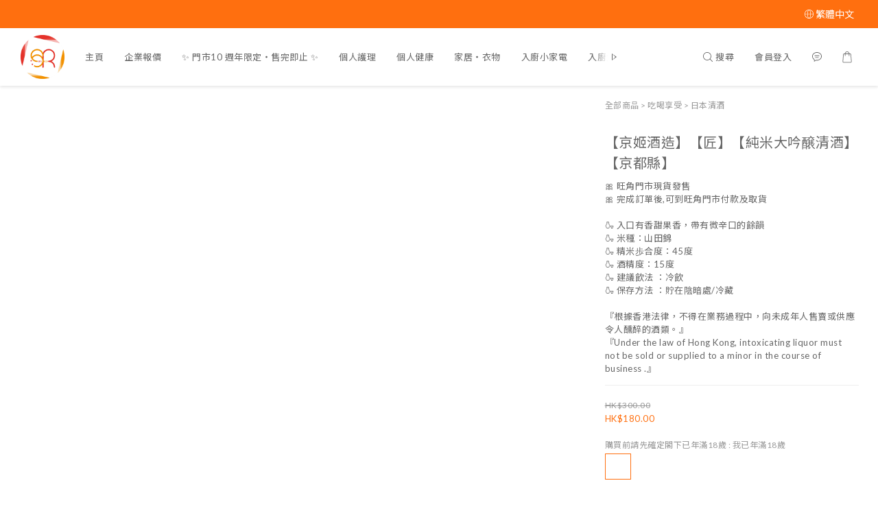

--- FILE ---
content_type: text/html; charset=utf-8
request_url: https://www.sunrichhkltd.com/products/%E3%80%90%E4%BA%AC%E5%A7%AC%E9%85%92%E9%80%A0%E3%80%91%E3%80%90%E5%8C%A0%E3%80%91%E3%80%90%E7%B4%94%E7%B1%B3%E5%A4%A7%E5%90%9F%E9%86%B8%E3%80%91%E3%80%90%E4%BA%AC%E9%83%BD%E5%BA%9C%E3%80%91
body_size: 92593
content:
<!DOCTYPE html>
<html lang="zh-hant"><head>  <!-- prefetch dns -->
<meta http-equiv="x-dns-prefetch-control" content="on">
<link rel="dns-prefetch" href="https://cdn.shoplineapp.com">
<link rel="preconnect" href="https://cdn.shoplineapp.com" crossorigin>
<link rel="dns-prefetch" href="https://shoplineimg.com">
<link rel="preconnect" href="https://shoplineimg.com">
<link rel="dns-prefetch" href="https://shoplineimg.com">
<link rel="preconnect" href="https://shoplineimg.com" title="image-service-origin">

  <link rel="preload" href="https://cdn.shoplineapp.com/s/javascripts/currencies.js" as="script">




      <link rel="preload" as="image" href="https://shoplineimg.com/5b6976b6aaa5cc000e32c5b5/65f56651dde533000efa72c9/800x.webp?source_format=jpg" media="(max-height: 950px)">

<!-- Wrap what we need here -->


<!-- SEO -->
  
    <title ng-non-bindable>旺角門市‧溢灃行 (日本燒酎專門店)【京姬酒造】【匠】【純米大吟醸清酒】【京都府】</title>

  <meta name="description" content="在釀酒歷史悠久、一直擔當其核心的&amp;quot;京都伏見&amp;quot;中藏有&amp;quot;京姬酒造&amp;quot;的純米釀酒。2019年9月爲了尋找新的京姬而進行了發售。純美大吟釀「紫乃」，細膩雅緻的香氣，帶有淡雅的高雅的甜味，容易飲用。  冷，常溫下特別好吃。">

    <meta name="keywords" content="Shochu, 日本, 紫乃, 匠, DAIYAME, 本格燒酎,  alcohol, Kagoshima, 清酒, 京姬酒造, 純米吟醸 , 鹿兒島, 獺祭,  金山蔵, 純米大吟釀, 濱田酒造, 芋燒酎, 赤兔馬, 旺角燒酎,  海童, 呂布, 薩摩芋,">



<!-- Meta -->
  

    <meta property="og:title" content="旺角門市‧溢灃行 (日本燒酎專門店)【京姬酒造】【匠】【純米大吟醸清酒】【京都府】">

  <meta property="og:type" content="product"/>

    <meta property="og:url" content="https://www.sunrichhkltd.com/products/【京姬酒造】【匠】【純米大吟醸】【京都府】">
    <link rel="canonical" href="https://www.sunrichhkltd.com/products/【京姬酒造】【匠】【純米大吟醸】【京都府】">

  <meta property="og:description" content="在釀酒歷史悠久、一直擔當其核心的&amp;quot;京都伏見&amp;quot;中藏有&amp;quot;京姬酒造&amp;quot;的純米釀酒。2019年9月爲了尋找新的京姬而進行了發售。純美大吟釀「紫乃」，細膩雅緻的香氣，帶有淡雅的高雅的甜味，容易飲用。  冷，常溫下特別好吃。">

    <meta property="og:image" content="https://img.shoplineapp.com/media/image_clips/65f56651dde533000efa72c9/original.jpg?1710581329">
    <meta name="thumbnail" content="https://img.shoplineapp.com/media/image_clips/65f56651dde533000efa72c9/original.jpg?1710581329">

    <meta property="fb:app_id" content="575999363669740">



    <script type="application/ld+json">
    {"@context":"https://schema.org","@type":"WebSite","name":"暉柏 Sun Rich 生活家庭電器","url":"https://www.sunrichhkltd.com"}
    </script>


<!-- locale meta -->


  <meta name="viewport" content="width=device-width, initial-scale=1.0, viewport-fit=cover">
<meta name="mobile-web-app-capable" content="yes">
<meta name="format-detection" content="telephone=no" />
<meta name="google" value="notranslate">

<!-- Shop icon -->
  <link rel="shortcut icon" type="image/png" href="https://img.shoplineapp.com/media/image_clips/65c0b7de572e7500204c9fc3/original.png?1707128797">




<!--- Site Ownership Data -->
    <meta name="google-site-verification" content="SMd8WN1XpiKuBv2nE27EI-znCpCJNzk5JaSn3sTB1ns">
    <meta name="facebook-domain-verification" content="8o8h5mjmg5cxkrrnewycyugwqudhh4">
    <meta name="google-site-verification" content="&lt;meta name=&quot;google-site-verification&quot; content=&quot;v9iTG_xnb5sTmmB-aTYT1f7XZYNfmx-ambFlJUt0Ujs&quot; /&gt;">
<!--- Site Ownership Data End-->

<!-- Styles -->


        <link rel="stylesheet" media="all" href="https://cdn.shoplineapp.com/assets/common-898e3d282d673c037e3500beff4d8e9de2ee50e01c27252b33520348e0b17da0.css" onload="" />

        <link rel="stylesheet" media="all" href="https://cdn.shoplineapp.com/assets/theme_sangria-c0bebd0b8931a10fc996232d2f493ff5ad9b6242bbe0f2072fa9532bbd2a81f5.css" onload="" />


        <style>@font-face{font-family:'Lato';font-style:italic;font-weight:100;font-display:swap;src:url(https://cdn.shoplineapp.com/fonts/lato/lato-latin-ext-italic-100.woff2) format("woff2");unicode-range:U+0100-02BA,U+02BD-02C5,U+02C7-02CC,U+02CE-02D7,U+02DD-02FF,U+0304,U+0308,U+0329,U+1D00-1DBF,U+1E00-1E9F,U+1EF2-1EFF,U+2020,U+20A0-20AB,U+20AD-20C0,U+2113,U+2C60-2C7F,U+A720-A7FF}@font-face{font-family:'Lato';font-style:italic;font-weight:100;font-display:swap;src:url(https://cdn.shoplineapp.com/fonts/lato/lato-latin-italic-100.woff2) format("woff2");unicode-range:U+0000-00FF,U+0131,U+0152-0153,U+02BB-02BC,U+02C6,U+02DA,U+02DC,U+0304,U+0308,U+0329,U+2000-206F,U+20AC,U+2122,U+2191,U+2193,U+2212,U+2215,U+FEFF,U+FFFD}@font-face{font-family:'Lato';font-style:italic;font-weight:300;font-display:swap;src:url(https://cdn.shoplineapp.com/fonts/lato/lato-latin-ext-italic-300.woff2) format("woff2");unicode-range:U+0100-02BA,U+02BD-02C5,U+02C7-02CC,U+02CE-02D7,U+02DD-02FF,U+0304,U+0308,U+0329,U+1D00-1DBF,U+1E00-1E9F,U+1EF2-1EFF,U+2020,U+20A0-20AB,U+20AD-20C0,U+2113,U+2C60-2C7F,U+A720-A7FF}@font-face{font-family:'Lato';font-style:italic;font-weight:300;font-display:swap;src:url(https://cdn.shoplineapp.com/fonts/lato/lato-latin-italic-300.woff2) format("woff2");unicode-range:U+0000-00FF,U+0131,U+0152-0153,U+02BB-02BC,U+02C6,U+02DA,U+02DC,U+0304,U+0308,U+0329,U+2000-206F,U+20AC,U+2122,U+2191,U+2193,U+2212,U+2215,U+FEFF,U+FFFD}@font-face{font-family:'Lato';font-style:italic;font-weight:400;font-display:swap;src:url(https://cdn.shoplineapp.com/fonts/lato/lato-latin-ext-italic-400.woff2) format("woff2");unicode-range:U+0100-02BA,U+02BD-02C5,U+02C7-02CC,U+02CE-02D7,U+02DD-02FF,U+0304,U+0308,U+0329,U+1D00-1DBF,U+1E00-1E9F,U+1EF2-1EFF,U+2020,U+20A0-20AB,U+20AD-20C0,U+2113,U+2C60-2C7F,U+A720-A7FF}@font-face{font-family:'Lato';font-style:italic;font-weight:400;font-display:swap;src:url(https://cdn.shoplineapp.com/fonts/lato/lato-latin-italic-400.woff2) format("woff2");unicode-range:U+0000-00FF,U+0131,U+0152-0153,U+02BB-02BC,U+02C6,U+02DA,U+02DC,U+0304,U+0308,U+0329,U+2000-206F,U+20AC,U+2122,U+2191,U+2193,U+2212,U+2215,U+FEFF,U+FFFD}@font-face{font-family:'Lato';font-style:italic;font-weight:700;font-display:swap;src:url(https://cdn.shoplineapp.com/fonts/lato/lato-latin-ext-italic-700.woff2) format("woff2");unicode-range:U+0100-02BA,U+02BD-02C5,U+02C7-02CC,U+02CE-02D7,U+02DD-02FF,U+0304,U+0308,U+0329,U+1D00-1DBF,U+1E00-1E9F,U+1EF2-1EFF,U+2020,U+20A0-20AB,U+20AD-20C0,U+2113,U+2C60-2C7F,U+A720-A7FF}@font-face{font-family:'Lato';font-style:italic;font-weight:700;font-display:swap;src:url(https://cdn.shoplineapp.com/fonts/lato/lato-latin-italic-700.woff2) format("woff2");unicode-range:U+0000-00FF,U+0131,U+0152-0153,U+02BB-02BC,U+02C6,U+02DA,U+02DC,U+0304,U+0308,U+0329,U+2000-206F,U+20AC,U+2122,U+2191,U+2193,U+2212,U+2215,U+FEFF,U+FFFD}@font-face{font-family:'Lato';font-style:italic;font-weight:900;font-display:swap;src:url(https://cdn.shoplineapp.com/fonts/lato/lato-latin-ext-italic-900.woff2) format("woff2");unicode-range:U+0100-02BA,U+02BD-02C5,U+02C7-02CC,U+02CE-02D7,U+02DD-02FF,U+0304,U+0308,U+0329,U+1D00-1DBF,U+1E00-1E9F,U+1EF2-1EFF,U+2020,U+20A0-20AB,U+20AD-20C0,U+2113,U+2C60-2C7F,U+A720-A7FF}@font-face{font-family:'Lato';font-style:italic;font-weight:900;font-display:swap;src:url(https://cdn.shoplineapp.com/fonts/lato/lato-latin-italic-900.woff2) format("woff2");unicode-range:U+0000-00FF,U+0131,U+0152-0153,U+02BB-02BC,U+02C6,U+02DA,U+02DC,U+0304,U+0308,U+0329,U+2000-206F,U+20AC,U+2122,U+2191,U+2193,U+2212,U+2215,U+FEFF,U+FFFD}@font-face{font-family:'Lato';font-style:normal;font-weight:100;font-display:swap;src:url(https://cdn.shoplineapp.com/fonts/lato/lato-latin-ext-normal-100.woff2) format("woff2");unicode-range:U+0100-02BA,U+02BD-02C5,U+02C7-02CC,U+02CE-02D7,U+02DD-02FF,U+0304,U+0308,U+0329,U+1D00-1DBF,U+1E00-1E9F,U+1EF2-1EFF,U+2020,U+20A0-20AB,U+20AD-20C0,U+2113,U+2C60-2C7F,U+A720-A7FF}@font-face{font-family:'Lato';font-style:normal;font-weight:100;font-display:swap;src:url(https://cdn.shoplineapp.com/fonts/lato/lato-latin-normal-100.woff2) format("woff2");unicode-range:U+0000-00FF,U+0131,U+0152-0153,U+02BB-02BC,U+02C6,U+02DA,U+02DC,U+0304,U+0308,U+0329,U+2000-206F,U+20AC,U+2122,U+2191,U+2193,U+2212,U+2215,U+FEFF,U+FFFD}@font-face{font-family:'Lato';font-style:normal;font-weight:300;font-display:swap;src:url(https://cdn.shoplineapp.com/fonts/lato/lato-latin-ext-normal-300.woff2) format("woff2");unicode-range:U+0100-02BA,U+02BD-02C5,U+02C7-02CC,U+02CE-02D7,U+02DD-02FF,U+0304,U+0308,U+0329,U+1D00-1DBF,U+1E00-1E9F,U+1EF2-1EFF,U+2020,U+20A0-20AB,U+20AD-20C0,U+2113,U+2C60-2C7F,U+A720-A7FF}@font-face{font-family:'Lato';font-style:normal;font-weight:300;font-display:swap;src:url(https://cdn.shoplineapp.com/fonts/lato/lato-latin-normal-300.woff2) format("woff2");unicode-range:U+0000-00FF,U+0131,U+0152-0153,U+02BB-02BC,U+02C6,U+02DA,U+02DC,U+0304,U+0308,U+0329,U+2000-206F,U+20AC,U+2122,U+2191,U+2193,U+2212,U+2215,U+FEFF,U+FFFD}@font-face{font-family:'Lato';font-style:normal;font-weight:400;font-display:swap;src:url(https://cdn.shoplineapp.com/fonts/lato/lato-latin-ext-normal-400.woff2) format("woff2");unicode-range:U+0100-02BA,U+02BD-02C5,U+02C7-02CC,U+02CE-02D7,U+02DD-02FF,U+0304,U+0308,U+0329,U+1D00-1DBF,U+1E00-1E9F,U+1EF2-1EFF,U+2020,U+20A0-20AB,U+20AD-20C0,U+2113,U+2C60-2C7F,U+A720-A7FF}@font-face{font-family:'Lato';font-style:normal;font-weight:400;font-display:swap;src:url(https://cdn.shoplineapp.com/fonts/lato/lato-latin-normal-400.woff2) format("woff2");unicode-range:U+0000-00FF,U+0131,U+0152-0153,U+02BB-02BC,U+02C6,U+02DA,U+02DC,U+0304,U+0308,U+0329,U+2000-206F,U+20AC,U+2122,U+2191,U+2193,U+2212,U+2215,U+FEFF,U+FFFD}@font-face{font-family:'Lato';font-style:normal;font-weight:700;font-display:swap;src:url(https://cdn.shoplineapp.com/fonts/lato/lato-latin-ext-normal-700.woff2) format("woff2");unicode-range:U+0100-02BA,U+02BD-02C5,U+02C7-02CC,U+02CE-02D7,U+02DD-02FF,U+0304,U+0308,U+0329,U+1D00-1DBF,U+1E00-1E9F,U+1EF2-1EFF,U+2020,U+20A0-20AB,U+20AD-20C0,U+2113,U+2C60-2C7F,U+A720-A7FF}@font-face{font-family:'Lato';font-style:normal;font-weight:700;font-display:swap;src:url(https://cdn.shoplineapp.com/fonts/lato/lato-latin-normal-700.woff2) format("woff2");unicode-range:U+0000-00FF,U+0131,U+0152-0153,U+02BB-02BC,U+02C6,U+02DA,U+02DC,U+0304,U+0308,U+0329,U+2000-206F,U+20AC,U+2122,U+2191,U+2193,U+2212,U+2215,U+FEFF,U+FFFD}@font-face{font-family:'Lato';font-style:normal;font-weight:900;font-display:swap;src:url(https://cdn.shoplineapp.com/fonts/lato/lato-latin-ext-normal-900.woff2) format("woff2");unicode-range:U+0100-02BA,U+02BD-02C5,U+02C7-02CC,U+02CE-02D7,U+02DD-02FF,U+0304,U+0308,U+0329,U+1D00-1DBF,U+1E00-1E9F,U+1EF2-1EFF,U+2020,U+20A0-20AB,U+20AD-20C0,U+2113,U+2C60-2C7F,U+A720-A7FF}@font-face{font-family:'Lato';font-style:normal;font-weight:900;font-display:swap;src:url(https://cdn.shoplineapp.com/fonts/lato/lato-latin-normal-900.woff2) format("woff2");unicode-range:U+0000-00FF,U+0131,U+0152-0153,U+02BB-02BC,U+02C6,U+02DA,U+02DC,U+0304,U+0308,U+0329,U+2000-206F,U+20AC,U+2122,U+2191,U+2193,U+2212,U+2215,U+FEFF,U+FFFD}
</style><style>@font-face{font-family:'Nanum Myeongjo';font-style:normal;font-weight:400;font-display:swap;src:url(https://cdn.shoplineapp.com/fonts/nanum-myeongjo/nanum-myeongjo-normal-400.woff2) format("woff2")}@font-face{font-family:'Nanum Myeongjo';font-style:normal;font-weight:700;font-display:swap;src:url(https://cdn.shoplineapp.com/fonts/nanum-myeongjo/nanum-myeongjo-normal-700.woff2) format("woff2")}@font-face{font-family:'Nanum Myeongjo';font-style:normal;font-weight:800;font-display:swap;src:url(https://cdn.shoplineapp.com/fonts/nanum-myeongjo/nanum-myeongjo-normal-800.woff2) format("woff2")}
</style><link rel="dns-prefetch" href="https://fonts.googleapis.com"><link rel="preconnect" href="https://fonts.googleapis.com"><link rel="dns-prefetch" href="https://fonts.gstatic.com"><link rel="preconnect" href="https://fonts.gstatic.com" crossorigin="true"><script>
  window.addEventListener('load', function() {
    const link = document.createElement('link');
    link.rel = 'stylesheet';
    link.href = 'https://fonts.googleapis.com/css2?family=Noto+Sans+TC:wght@400;700&family=Noto+Serif+TC:wght@400;700&display=swap';
    link.media = 'print';
    link.onload = () => {
      link.media = 'all';
    }
    document.head.appendChild(link);
  });
</script>

    <style>
      .product-available-info .product-available-info-time,.ProductList-select .select-limit li.active,.ProductList-select .select-sort li:hover,.ProductList-select .select-filter li:hover,.NavigationBar.mod-desktop .NavigationBar-optionMenus .NavigationBar-actionMenu-dropdown .List-item:hover,.NavigationBar.mod-desktop .NavigationBar-mainMenus .List-item:hover>a,.member-content-center .btn:not(.btn-success):not(.btn-buy-now):hover,.member-content-center .member-profile-save:hover,.QuickCart-modal .product-info .price-sale,.QuickCart-modal .product-info .price-regular,.QuickCart-modal .not-same-price,.QuickCart-modal .out-of-stock,.ProductDetail-container .price-sale,.ProductDetail-container .price-regular,.ProductDetail-container .checkout-label,.QuickCart-modal .promotion-wrap .Product-promotions-tag span,.ProductDetail-container .promotion-wrap .Product-promotions-tag span,.ProductDetail-container .Product-promotions-tag span,.post-categories-pannel__block-list a:hover,.PostList .List-item:not(:nth-child(5n+1)):hover .List-item-date,.PostList .List-item:not(:nth-child(5n+1)):hover .List-item-title,.PromotionCart-panel .PromotionCart-header .cart-header-label>span b,.PromotionCart-panel .PromotionCart-content .product-content .price-details,.ProductList-categoryMenu .List-item .Label:hover,.ProductList-container .left-c-box .List-item .third-layer-label:hover,.product-review-container .primary-color-hover.disabled,.member-center-coupon-nav .active,.ProductList-select category-filter-button .advance-filter-button:hover,.category-advance-filter .filter-data .expend-toggle:hover,.category-advance-filter .filter-data .filter-item label:hover,.facebook-banner .fa-times,.facebook-banner .wording,sl-list-page-wishlist-button .plp-wishlist-button .fa-heart,.product-set-basket .highlight-label,.product-set-quick-cart-modal .highlight-label,.text-primary-color,.text-primary-color a,.text-primary-color a:hover,.price__badge,.member-center-profile__submit-button:hover,.member-center-profile__retry-button:hover,.member-center-profile__member-referral-modal-button:hover,.member-center-profile__email-verification-modal-button:hover,.variation-open-button{color:#FF6F0F}.product-item .info-box .price-sale,.Product-item .Product-info .is-sale,.pagination>li.active a,.pagination>li.active a:hover,.pagination>li.active a:focus,.basic-popover-mobile .member-referral-link,.basic-popover-mobile .member-referral-link:hover{color:#FF6F0F !important}form[name="messageForm"] #btn-form-submit-modal,.CartPanel #btn-checkout,.coupon-card-image{background:#FF6F0F}.NavigationBar-optionMenus,.sl-goto-top:hover,.member-price-tag,.product-customized-labels,.NavigationBar.mod-desktop .js-sticky-cart-button-container.nav-desktop .btn-cart-fixed:not(.btn-buy-now):not(.is-active):not(.available-time-disabled),#MenuPanel .MenuPanel-action,.CartPanel-toggleButton .Cart-count:after,.btn-color-primary,.member-profile-save,.QuickCart-modal .form-quantity button:hover .fa,.QuickCart-modal .quantity-container button:hover .fa,.ProductDetail-container .form-quantity button:hover .fa,.ProductDetail-container .quantity-container button:hover .fa,.QuickCart-modal .btn-custom:not(.btn-buy-now),.ProductDetail-container .btn-custom:not(.btn-buy-now),.PromotionCart-panel .PromotionCart-header .panel-header-content .cart-chkt-btn,.PromotionCart-panel .cart-item-container .product-content .input-group .btn-default:hover .fa,.product-review-button .btn-primary,.category-advance-filter .apply-button,.product-set-quantity-label,.basket-cart-panel .basket-cart-panel-header .progress-bar .progress-bar-content,.member-center-profile__submit-button,.member-center-profile__retry-button,.member-center-profile__member-referral-modal-button,.member-center-profile__email-verification-modal-button{background-color:#FF6F0F}.basic-popover-desktop .body .action-button,#get-welcome-member-referral-credits .body .continue{background-color:#FF6F0F !important}.product-available-info,.product-available-info .product-available-info-time,.btn-color-primary,.btn-color-primary:hover,.member-profile-save,.member-profile-save:hover,.QuickCart-modal .promotion-wrap .Product-promotions,.ProductDetail-container .promotion-wrap .Product-promotions,.QuickCart-modal .form-quantity button:after,.QuickCart-modal .form-quantity button:before,.QuickCart-modal .quantity-container button:after,.QuickCart-modal .quantity-container button:before,.ProductDetail-container .form-quantity button:after,.ProductDetail-container .form-quantity button:before,.ProductDetail-container .quantity-container button:after,.ProductDetail-container .quantity-container button:before,variation-label-selector .variation-label:hover,variation-label-selector .variation-label.variation-label--selected,.PromotionCart-panel .cart-item-container .product-content .input-group .btn-default:after,.PromotionCart-panel .cart-item-container .product-content .input-group .btn-default:before,.product-review-button .btn-primary,.category-advance-filter .filter-data .expend-toggle:hover .advance-filter-icon.close-icon,.category-advance-filter .filter-data .expend-toggle:hover .advance-filter-icon.open-icon,.category-advance-filter .filter-data .filter-price-range input:focus,.category-advance-filter .filter-data .filter-price-range input:hover,.member-center-profile__submit-button,.member-center-profile__retry-button,.member-center-profile__member-referral-modal-button,.member-center-profile__email-verification-modal-button,.member-center-profile__submit-button:hover,.member-center-profile__retry-button:hover,.member-center-profile__member-referral-modal-button:hover,.member-center-profile__email-verification-modal-button:hover{border-color:#FF6F0F}.search-noresult .Product-searchField-form,variation-selector .Variation-border.selected,variation-selector .Variation-border:hover,.basic-popover-desktop .body .action-button,#get-welcome-member-referral-credits .body .continue,.checkout-coupon-list-card:hover>.checkout-coupon-list-card-body,.product-list-variant-selector-item.selected-variation>.product-list-variant-selector-image:after{border-color:#FF6F0F !important}.NavigationBar.mod-desktop .NavigationBar-mainMenus .NavigationBar-actionMenu .search-bar .search-panel .Product-searchField-form,#SearchPanel .Product-searchField-form{border-bottom-color:#FF6F0F}.NavigationBar.mod-desktop .NavigationBar-mainMenus .List-item:hover>a svg,.PostList .icon-blog,.product-available-info-icon .icon-clock,.ProductList-select category-filter-button .advance-filter-button:hover svg{fill:#FF6F0F}.customer-review-bar-color:before,.review-comment-author-avatar:before{background-color:#FF6F0F}.ProductList-select category-filter-button .advance-filter-button:hover{border-bottom:1px solid #FF6F0F}.multi-checkout-confirm .multi-checkout-confirm__delivery_notice{color:#FF6F0F}.multi-checkout-confirm .multi-checkout-confirm__delivery_notice:before,.multi-checkout-confirm .multi-checkout-confirm__delivery_notice:after{background-color:#FF6F0F}#checkout-object__section .checkout-object__info_cart-header{color:#FF6F0F}#checkout-object__section .checkout-object__info_cart-header .icon-basket{fill:#FF6F0F}#signup-login-page .solid-btn:not([disabled]){background-color:#FF6F0F;border-color:#FF6F0F}#signup-login-page .solid-btn:not([disabled]):hover{color:#fff;background-color:#FF6F0F;border-color:#FF6F0F}#signup-login-page .solid-btn[data-loading]{background-color:#FF6F0F;border-color:#FF6F0F}#signup-login-page .outline-btn:not([disabled]){color:#FF6F0F;border-color:#FF6F0F}#signup-login-page .outline-btn:not([disabled]):hover{color:#fff;background-color:#FF6F0F;border-color:#FF6F0F}#signup-login-page .outline-btn[data-loading]{color:#FF6F0F;border-color:#FF6F0F}.price__badge::after{background-color:#FF6F0F}.member-center-profile__submit-button:hover,.member-center-profile__retry-button:hover,.member-center-profile__member-referral-modal-button:hover,.member-center-profile__email-verification-modal-button:hover{background-color:#fff}

      .NavigationBar.mod-desktop .NavigationBar-optionMenus .NavigationBar-optionMenu-list .NavigationBar-actionMenu-dropdown,.NavigationBar.mod-desktop .NavigationBar-optionMenus .sl-language-chooser-wrapper,.NavigationBar.mod-desktop .NavigationBar-actionMenu .search-bar .search-panel,.CartPanel .CartPanel-header{background:#fffcfa}.MenuPanel{background:#fffcfa !important}.NavigationBar.mod-desktop .NavigationBar-mainMenus .NavigationBar-mainMenu .Second-layer,.NavigationBar.mod-desktop .js-sticky-cart-button-container.nav-desktop,.QuickCart-modal .form-quantity button .fa,.QuickCart-modal .quantity-container button .fa,.ProductDetail-container .form-quantity button .fa,.ProductDetail-container .quantity-container button .fa,.ProductDetail-container .checkout-label,post-categories-mobile-pannel.sidr,.PostList .List-item-no-image,.PostList:not(.normalShow) .List-item:nth-child(5n+1),.PromotionCart-panel .cart-item-container .product-content .input-group .btn-default .fa{background-color:#fffcfa}.NavigationBar.mod-desktop .NavigationBar-mainMenus .NavigationBar-mainMenu .First-layer .List-item.NavigationBar-nestedList.active a:after,.NavigationBar.mod-desktop .NavigationBar-optionMenus .NavigationBar-optionMenu-list .dropdown-toggle:after,.NavigationBar.mod-desktop .NavigationBar-actionMenu .search-bar:hover .NavigationBar-actionMenu-button:after{border-bottom-color:#fffcfa}.NavigationBar.mod-desktop .NavigationBar-actionMenu .cart-panel.active .NavigationBar-actionMenu-button:after{border-color:#fffcfa !important}.QuickCart-modal .promotion-wrap .Product-promotions-tag .Product-promotion-wrap,.ProductDetail-container .promotion-wrap .Product-promotions-tag .Product-promotion-wrap{background-image:linear-gradient(#fff 0%, rgba(255,255,255,0.298) 27%, #fffcfa 27%, #fffcfa 100%)}

      .ProductDetail-container .checkout-label{border-color:#f46200}.ProductDetail-container .ProductDetail-description p{margin-bottom:0px;line-height:18px}

    </style>
    <style>
      *,.sidr{font-family:"Lato", "Noto Sans TC", "Noto Sans SC", "Mitr", "Ubuntu", "PingFang TC", "PingFang SC", "Microsoft JhengHei", "Microsoft YaHei", "Hiragino Sans GB", "Helvetica", "Roboto", "Arial", sans-serif}

    </style>







  <link rel="stylesheet" media="all" href="https://cdn.shoplineapp.com/packs/css/intl_tel_input-0d9daf73.chunk.css" />








<script type="text/javascript">
  window.mainConfig = JSON.parse('{\"sessionId\":\"\",\"merchantId\":\"5b6976b6aaa5cc000e32c5b5\",\"appCoreHost\":\"shoplineapp.com\",\"assetHost\":\"https://cdn.shoplineapp.com/packs/\",\"apiBaseUrl\":\"http://shoplineapp.com\",\"eventTrackApi\":\"https://events.shoplytics.com/api\",\"frontCommonsApi\":\"https://front-commons.shoplineapp.com/api\",\"appendToUrl\":\"\",\"env\":\"production\",\"merchantData\":{\"_id\":\"5b6976b6aaa5cc000e32c5b5\",\"addon_limit_enabled\":true,\"base_country_code\":\"HK\",\"base_currency\":{\"id\":\"hkd\",\"iso_code\":\"HKD\",\"alternate_symbol\":\"HK$\",\"name\":\"Hong Kong Dollar\",\"symbol_first\":true,\"subunit_to_unit\":100},\"base_currency_code\":\"HKD\",\"beta_feature_keys\":[],\"brand_home_url\":\"https://www.sunrichhkltd.com\",\"checkout_setting\":{\"enable_membership_autocheck\":false,\"enable_subscription_autocheck\":false,\"enforce_user_login_on_checkout\":true,\"enabled_abandoned_cart_notification\":true,\"rounding_setting\":{\"enabled\":false,\"rounding_mode\":\"round_half_even\",\"smallest_denomination\":10}},\"current_plan_key\":\"basket\",\"current_theme_key\":\"sangria\",\"delivery_option_count\":10,\"enabled_stock_reminder\":true,\"handle\":\"sunrichhkltd\",\"identifier\":\"\",\"instagram_access_token\":\"\",\"instagram_id\":\"\",\"invoice_activation\":\"inactive\",\"is_image_service_enabled\":true,\"mobile_logo_media_url\":\"https://img.shoplineapp.com/media/image_clips/65c0b7f3932d540020a03ebd/original.png?1707128818\",\"name\":\"暉柏 Sun Rich 生活家庭電器\",\"order_setting\":{\"invoice_activation\":\"inactive\",\"short_message_activation\":\"inactive\",\"stock_reminder_activation\":\"true\",\"default_out_of_stock_reminder\":true,\"auto_cancel_expired_orders\":true,\"auto_revert_credit\":true,\"enabled_order_auth_expiry\":true,\"enforce_user_login_on_checkout\":true,\"enabled_abandoned_cart_notification\":true,\"enable_order_split_einvoice_reissue\":false,\"no_duplicate_uniform_invoice\":false,\"checkout_without_email\":false,\"hourly_auto_invoice\":false,\"enabled_location_id\":true,\"enabled_sf_hidden_product_name\":false,\"customer_return_order\":{\"enabled\":false,\"available_return_days\":\"7\"},\"customer_cancel_order\":{\"enabled\":false,\"auto_revert_credit\":false},\"invoice\":{\"tax_id\":\"\"},\"facebook_messenging\":{\"status\":\"inactive\"},\"status_update_sms\":{\"status\":\"deactivated\"},\"private_info_handle\":{\"enabled\":false,\"custom_fields_enabled\":false}},\"payment_method_count\":11,\"product_setting\":{\"enabled_show_member_price\":true,\"enabled_product_review\":true,\"variation_display\":\"swatches\",\"price_range_enabled\":true,\"enabled_pos_product_customized_price\":false,\"enabled_pos_product_price_tier\":false,\"enable_inventory_change_reason\":true},\"promotion_setting\":{\"one_coupon_limit_enabled\":false,\"show_promotion_reminder\":false,\"multi_order_discount_strategy\":\"order_or_tier_promotion\",\"order_gift_threshold_mode\":\"after_price_discounts\",\"order_free_shipping_threshold_mode\":\"after_all_discounts\",\"category_item_gift_threshold_mode\":\"before_discounts\",\"category_item_free_shipping_threshold_mode\":\"before_discounts\"},\"rollout_keys\":[\"2FA_google_authenticator\",\"3_layer_category\",\"3_layer_navigation\",\"3_layer_variation\",\"711_CB_13countries\",\"711_CB_pickup_TH\",\"711_c2b_report_v2\",\"711_cross_delivery\",\"MC_manual_order\",\"MO_Apply_Coupon_Code\",\"StaffCanBeDeleted_V1\",\"UTM_export\",\"UTM_register\",\"abandoned_cart_notification\",\"add_system_fontstyle\",\"add_to_cart_revamp\",\"addon_products_limit_10\",\"addon_products_limit_unlimited\",\"addon_quantity\",\"address_format_batch2\",\"address_format_jp\",\"address_format_my\",\"address_format_us\",\"address_format_vn\",\"admin_app_extension\",\"admin_custom_domain\",\"admin_image_service\",\"admin_manual_order\",\"admin_realtime\",\"admin_vietnam_dong\",\"adminapp_order_form\",\"adminapp_wa_contacts_list\",\"ads_system_new_tab\",\"adyen_my_sc\",\"affiliate_by_product\",\"affiliate_dashboard\",\"affiliate_kol_report\",\"affiliate_kol_report_appstore\",\"alipay_hk_sc\",\"amazon_product_review\",\"android_pos_agent_clockin_n_out\",\"android_pos_purchase_order_partial_in_storage\",\"android_pos_save_send_receipt\",\"android_pos_v2_force_upgrade_version_1-50-0_date_2025-08-30\",\"app_categories_filtering\",\"app_multiplan\",\"app_subscription_prorated_billing\",\"apply_multi_order_discount\",\"apps_store\",\"apps_store_blog\",\"apps_store_fb_comment\",\"apps_store_wishlist\",\"appstore_free_trial\",\"archive_order_data\",\"archive_order_ui\",\"assign_products_to_category\",\"auth_flow_revamp\",\"auto_credit\",\"auto_credit_notify\",\"auto_credit_percentage\",\"auto_credit_recurring\",\"auto_reply_comment\",\"auto_save_sf_plus_address\",\"auto_suspend_admin\",\"availability_buy_online_pickup_instore\",\"availability_preview_buy_online_pickup_instore\",\"back_in_stock_notify\",\"basket_comparising_link_CNY\",\"basket_comparising_link_HKD\",\"basket_comparising_link_TWD\",\"basket_invoice_field\",\"basket_pricing_page_cny\",\"basket_pricing_page_hkd\",\"basket_pricing_page_myr\",\"basket_pricing_page_sgd\",\"basket_pricing_page_thb\",\"basket_pricing_page_twd\",\"basket_pricing_page_usd\",\"basket_pricing_page_vnd\",\"basket_subscription_coupon\",\"basket_subscription_email\",\"bianco_setting\",\"bidding_select_product\",\"bing_ads\",\"birthday_format_v2\",\"block_gtm_for_lighthouse\",\"blog\",\"blog_app\",\"blog_revamp_admin\",\"blog_revamp_admin_category\",\"blog_revamp_doublewrite\",\"blog_revamp_related_products\",\"blog_revamp_shop_category\",\"blog_revamp_singleread\",\"breadcrumb\",\"broadcast_advanced_filters\",\"broadcast_analytics\",\"broadcast_clone\",\"broadcast_email_html\",\"broadcast_facebook_template\",\"broadcast_line_template\",\"broadcast_unsubscribe_email\",\"bulk_action_customer\",\"bulk_action_product\",\"bulk_assign_point\",\"bulk_import_multi_lang\",\"bulk_payment_delivery_setting\",\"bulk_printing_labels_711C2C\",\"bulk_update_dynamic_fields\",\"bulk_update_job\",\"bulk_update_new_fields\",\"bulk_update_product_download_with_filter\",\"bulk_update_tag\",\"bundle_add_type\",\"bundle_group\",\"bundle_page\",\"bundle_pricing\",\"bundle_promotion_apply_enhancement\",\"bundle_stackable\",\"buy_at_amazon\",\"buy_button\",\"buy_now_button\",\"buy_online_pickup_instore\",\"buyandget_promotion\",\"callback_service\",\"cancel_order_by_customer\",\"cancel_order_by_customer_v2\",\"cart_addon\",\"cart_addon_condition\",\"cart_addon_limit\",\"cart_use_product_service\",\"cart_uuid\",\"category_banner_multiple\",\"category_limit_unlimited\",\"category_sorting\",\"channel_amazon\",\"channel_fb\",\"channel_integration\",\"channel_line\",\"charge_shipping_fee_by_product_qty\",\"chat_widget\",\"chat_widget_livechat\",\"checkout_membercheckbox_toggle\",\"checkout_setting\",\"cn_pricing_page_2019\",\"combine_orders_app\",\"component_h1_tag\",\"connect_new_facebookpage\",\"consolidated_billing\",\"contact_us_mobile\",\"cookie_consent\",\"country_code\",\"coupon_center_back_to_cart\",\"coupon_notification\",\"coupon_v2\",\"create_staff_revamp\",\"credit_campaign\",\"credit_condition_5_tier_ec\",\"credit_point_report\",\"credit_point_triggerpoint\",\"crm_email_custom\",\"crm_notify_preview\",\"crm_sms_custom\",\"crm_sms_notify\",\"cross_shop_tracker\",\"custom_css\",\"custom_home_delivery_tw\",\"custom_notify\",\"custom_order_export\",\"customer_advanced_filter\",\"customer_coupon\",\"customer_custom_field_limit_5\",\"customer_data_secure\",\"customer_edit\",\"customer_export_v2\",\"customer_group\",\"customer_group_analysis\",\"customer_group_filter_p2\",\"customer_group_filter_p3\",\"customer_group_regenerate\",\"customer_group_sendcoupon\",\"customer_import_50000_failure_report\",\"customer_import_v2\",\"customer_import_v3\",\"customer_list\",\"customer_new_report\",\"customer_referral\",\"customer_referral_notify\",\"customer_search_match\",\"customer_tag\",\"dashboard_v2\",\"dashboard_v2_revamp\",\"date_picker_v2\",\"deep_link_support_linepay\",\"deep_link_support_payme\",\"deep_search\",\"default_theme_ultrachic\",\"delivery_time\",\"delivery_time_with_quantity\",\"design_submenu\",\"dev_center_app_store\",\"disable_footer_brand\",\"disable_old_upgrade_reminder\",\"domain_applicable\",\"doris_bien_setting\",\"dusk_setting\",\"dynamic_shipping_rate_refactor\",\"ec_order_unlimit\",\"ecpay_expirydate\",\"ecpay_payment_gateway\",\"einvoice_bulk_update\",\"einvoice_edit\",\"einvoice_newlogic\",\"email_credit_expire_notify\",\"email_custom\",\"email_member_forget_password_notify\",\"email_member_register_notify\",\"email_order_notify\",\"email_verification\",\"enable_body_script\",\"enable_calculate_api_promotion_apply\",\"enable_calculate_api_promotion_filter\",\"enable_cart_api\",\"enable_cart_service\",\"enable_corejs_splitting\",\"enable_lazysizes_image_tag\",\"enable_new_css_bundle\",\"enable_order_status_callback_revamp_for_promotion\",\"enable_order_status_callback_revamp_for_storefront\",\"enable_promotion_usage_record\",\"enable_shopjs_splitting\",\"enhanced_catalog_feed\",\"exclude_product\",\"exclude_product_v2\",\"execute_shipment_permission\",\"export_inventory_report_v2\",\"express_cart\",\"express_checkout_pages\",\"facebook_ads\",\"facebook_dia\",\"facebook_line_promotion_notify\",\"facebook_login\",\"facebook_messenger_subscription\",\"facebook_notify\",\"facebook_pixel_manager\",\"fb_comment_app\",\"fb_entrance_optimization\",\"fb_feed_unlimit\",\"fb_group\",\"fb_multi_category_feed\",\"fb_pixel_matching\",\"fb_pixel_v2\",\"fb_post_management\",\"fb_product_set\",\"fb_ssapi\",\"fb_sub_button\",\"fbe_oe\",\"fbe_shop\",\"fbe_v2\",\"fbe_v2_edit\",\"fbig_shop_disabled\",\"feature_alttag_phase1\",\"feature_alttag_phase2\",\"flash_price_campaign\",\"fm_order_receipt\",\"fmt_c2c_newlabel\",\"fmt_revision\",\"footer_builder\",\"footer_builder_new\",\"form_builder\",\"form_builder_access\",\"form_builder_user_management\",\"form_builder_v2_elements\",\"form_builder_v2_receiver\",\"form_builder_v2_report\",\"fps_rolling_key\",\"freeshipping_promotion_condition\",\"get_coupon\",\"get_promotions_by_cart\",\"gift_promotion_condition\",\"gift_shipping_promotion_discount_condition\",\"gifts_limit_10\",\"gifts_limit_unlimited\",\"gmv_revamp\",\"godaddy\",\"google_ads_api\",\"google_ads_manager\",\"google_analytics_4\",\"google_analytics_manager\",\"google_content_api\",\"google_dynamic_remarketing_tag\",\"google_enhanced_conversions\",\"google_preorder_feed\",\"google_product_category_3rdlayer\",\"google_recaptcha\",\"google_remarketing_manager\",\"google_signup_login\",\"google_tag_manager\",\"gp_tw_sc\",\"group_url_bind_post_live\",\"h2_tag_phase1\",\"hct_logistics_bills_report\",\"hidden_product\",\"hidden_product_p2\",\"hide_credit_point_record_balance\",\"hide_theme_bianco_whitelist\",\"hide_theme_sangria_whitelist\",\"hk_pricing_page_2019\",\"hkd_pricing_page_disabled_2020\",\"ig_browser_notify\",\"ig_live\",\"ig_login_entrance\",\"ig_new_api\",\"image_gallery\",\"image_gallery_p2\",\"image_host_by_region\",\"image_limit_100000\",\"image_limit_30000\",\"image_widget_mobile\",\"increase_variation_limit\",\"instagram_create_post\",\"instagram_post_sales\",\"instant_order_form\",\"integrated_label_711\",\"integrated_sfexpress\",\"integration_one\",\"inventory_change_reason\",\"inventory_search_v2\",\"job_api_products_export\",\"job_api_user_export\",\"job_product_import\",\"jquery_v3\",\"kingsman_v2_setting\",\"layout_engine_service_kingsman_blogs\",\"layout_engine_service_kingsman_member_center\",\"layout_engine_service_kingsman_promotions\",\"line_ads_tag\",\"line_broadcast\",\"line_login\",\"line_login_mobile\",\"line_shopping_new_fields\",\"live_after_keyword\",\"live_announce_bids\",\"live_announce_buyer\",\"live_bidding\",\"live_bulk_checkoutlink\",\"live_bulk_edit\",\"live_checkout_notification\",\"live_checkout_notification_all\",\"live_checkout_notification_message\",\"live_comment_discount\",\"live_comment_robot\",\"live_create_product_v2\",\"live_crosspost\",\"live_dashboard_product\",\"live_event_discount\",\"live_exclusive_price\",\"live_fb_group\",\"live_fhd_video\",\"live_general_settings\",\"live_group_event\",\"live_host_panel\",\"live_ig_messenger_broadcast\",\"live_ig_product_recommend\",\"live_im_switch\",\"live_keyword_switch\",\"live_line_broadcast\",\"live_line_multidisplay\",\"live_luckydraw_enhancement\",\"live_messenger_broadcast\",\"live_order_block\",\"live_print_advanced\",\"live_product_recommend\",\"live_shopline_keyword\",\"live_stream_settings\",\"locale_revamp\",\"logistic_bill_v2_711_b2c\",\"logistic_bill_v2_711_c2c\",\"logo_favicon\",\"luckydraw_products\",\"luckydraw_qualification\",\"manual_activation\",\"manual_order\",\"manual_order_7-11\",\"manual_order_ec_to_sc\",\"manually_bind_post\",\"marketing_affiliate\",\"marketing_affiliate_p2\",\"mc-history-instant\",\"mc_711crossborder\",\"mc_ad_tag\",\"mc_assign_message\",\"mc_auto_bind_member\",\"mc_autoreply_question\",\"mc_broadcast\",\"mc_bulk_read\",\"mc_chatbot_template\",\"mc_delete_message\",\"mc_edit_cart\",\"mc_history_instant\",\"mc_history_post\",\"mc_im\",\"mc_inbox_autoreply\",\"mc_instant_notifications\",\"mc_invoicetitle_optional\",\"mc_keyword_autotagging\",\"mc_line_broadcast\",\"mc_line_cart\",\"mc_logistics_hct\",\"mc_logistics_tcat\",\"mc_manage_blacklist\",\"mc_mark_todo\",\"mc_new_menu\",\"mc_phone_tag\",\"mc_reminder_unpaid\",\"mc_reply_pic\",\"mc_setting_message\",\"mc_setting_orderform\",\"mc_shop_message_refactor\",\"mc_sort_waitingtime\",\"mc_sort_waitingtime_new\",\"mc_tw_invoice\",\"media_gcp_upload\",\"member_center_profile_revamp\",\"member_import_notify\",\"member_info_reward\",\"member_info_reward_subscription\",\"member_password_setup_notify\",\"member_points\",\"member_points_notify\",\"membership_tier_double_write\",\"memebr_center_point_credit_revamp\",\"menu_limit_100\",\"menu_limit_unlimited\",\"merchant_bills_banktransfer\",\"merchant_bills_slp\",\"message_center_v3\",\"message_revamp\",\"mo_remove_discount\",\"mobile_and_email_signup\",\"mobile_signup_p2\",\"modularize_address_format\",\"molpay_credit_card\",\"multi_lang\",\"multicurrency\",\"my_pricing_page_2019\",\"myapp_reauth_alert\",\"myr_pricing_page_disabled_2020\",\"new_app_subscription\",\"new_layout_for_mobile_and_pc\",\"new_onboarding_flow\",\"new_return_management\",\"new_settings_apply_all_promotion\",\"new_signup_flow\",\"new_sinopac_3d\",\"notification_custom_sending_time\",\"npb_theme_philia\",\"npb_widget_font_size_color\",\"ob_revamp\",\"ob_sgstripe\",\"ob_twecpay\",\"oceanpay\",\"old_fbe_removal\",\"onboarding_basketplan\",\"onboarding_handle\",\"one_new_filter\",\"one_page_store\",\"one_page_store_1000\",\"one_page_store_checkout\",\"one_page_store_clone\",\"one_page_store_product_set\",\"oneship_installable\",\"online_credit_redemption_toggle\",\"online_store_design\",\"online_store_design_setup_guide_basketplan\",\"order_add_to_cart\",\"order_archive_calculation_revamp_crm_amount\",\"order_archive_calculation_revamp_crm_member\",\"order_archive_product_testing\",\"order_archive_testing\",\"order_archive_testing_crm\",\"order_archive_testing_order_details\",\"order_archive_testing_return_order\",\"order_confirmation_slip_upload\",\"order_custom_field_limit_5\",\"order_custom_notify\",\"order_decoupling_product_revamp\",\"order_discount_stackable\",\"order_export_366day\",\"order_export_v2\",\"order_filter_shipped_date\",\"order_message_broadcast\",\"order_new_source\",\"order_promotion_split\",\"order_search_custom_field\",\"order_search_sku\",\"order_select_across_pages\",\"order_sms_notify\",\"order_split\",\"order_status_non_automation\",\"order_status_tag_color\",\"order_tag\",\"orderemail_new_logic\",\"other_custom_notify\",\"out_of_stock_order\",\"page_builder_revamp\",\"page_builder_revamp_theme_setting\",\"page_builder_revamp_theme_setting_initialized\",\"page_builder_section_cache_enabled\",\"page_builder_widget_accordion\",\"page_builder_widget_blog\",\"page_builder_widget_category\",\"page_builder_widget_collage\",\"page_builder_widget_countdown\",\"page_builder_widget_custom_liquid\",\"page_builder_widget_instagram\",\"page_builder_widget_product_text\",\"page_builder_widget_subscription\",\"page_builder_widget_video\",\"page_limit_unlimited\",\"page_view_cache\",\"pakpobox\",\"partial_free_shipping\",\"payme\",\"payment_condition\",\"payment_fee_config\",\"payment_image\",\"payment_octopus\",\"payment_slip_notify\",\"paypal_upgrade\",\"pdp_image_lightbox\",\"pdp_image_lightbox_icon\",\"pending_subscription\",\"philia_setting\",\"pickup_remember_store\",\"plp_label_wording\",\"plp_product_seourl\",\"plp_variation_selector\",\"plp_wishlist\",\"point_campaign\",\"point_redeem_to_cash\",\"pos_only_product_settings\",\"pos_retail_store_price\",\"pos_setup_guide_basketplan\",\"post_cancel_connect\",\"post_commerce_stack_comment\",\"post_fanpage_luckydraw\",\"post_fb_group\",\"post_general_setting\",\"post_lock_pd\",\"post_sales_dashboard\",\"postsale_auto_reply\",\"postsale_create_post\",\"postsale_ig_auto_reply\",\"postsales_connect_multiple_posts\",\"preset_publish\",\"product_available_time\",\"product_cost_permission\",\"product_feed_info\",\"product_feed_manager_availability\",\"product_feed_revamp\",\"product_index_v2\",\"product_info\",\"product_limit_1000\",\"product_limit_unlimited\",\"product_log_v2\",\"product_page_limit_10\",\"product_quantity_update\",\"product_recommendation_abtesting\",\"product_revamp_doublewrite\",\"product_revamp_singleread\",\"product_review_import\",\"product_review_import_installable\",\"product_review_plp\",\"product_review_reward\",\"product_search\",\"product_set_revamp\",\"product_set_v2_enhancement\",\"product_summary\",\"promotion_blacklist\",\"promotion_filter_by_date\",\"promotion_first_purchase\",\"promotion_hour\",\"promotion_limit_100\",\"promotion_limit_unlimited\",\"promotion_minitem\",\"promotion_page\",\"promotion_page_reminder\",\"promotion_page_seo_button\",\"promotion_record_archive_test\",\"promotion_reminder\",\"promotion_revamp_phase1-1\",\"purchase_limit_campaign\",\"quick_answer\",\"recaptcha_reset_pw\",\"redirect_301_settings\",\"rejected_bill_reminder\",\"remove_fblike_sc\",\"rep_download_log_ip_identity\",\"repay_cookie\",\"replace_janus_interface\",\"replace_lms_old_oa_interface\",\"reports\",\"revert_credit\",\"revert_credit_p2\",\"revert_credit_status\",\"sales_dashboard\",\"sangria_setting\",\"sc_advanced_keyword\",\"sc_alipay_standard\",\"sc_atm\",\"sc_auto_bind_member\",\"sc_autodetect_address\",\"sc_autodetect_paymentslip\",\"sc_autoreply_icebreaker\",\"sc_clearcart\",\"sc_clearcart_all\",\"sc_comment_label\",\"sc_comment_list\",\"sc_conversations_statistics_sunset\",\"sc_download_adminapp\",\"sc_group_pm_commentid\",\"sc_group_webhook\",\"sc_intercom\",\"sc_list_search\",\"sc_mo_711emap\",\"sc_outstock_msg\",\"sc_overall_statistics_api_v3\",\"sc_pickup\",\"sc_product_set\",\"sc_product_variation\",\"sc_slp_subscription_promotion\",\"sc_standard\",\"sc_store_pickup\",\"sc_wa_message_report\",\"scheduled_home_page\",\"search_function_image_gallery\",\"security_center\",\"select_all_customer\",\"select_all_inventory\",\"send_coupon_notification\",\"session_expiration_period\",\"setup_guide_basketplan\",\"sfexpress_centre\",\"sfexpress_eflocker\",\"sfexpress_service\",\"sfexpress_store\",\"sg_onboarding_currency\",\"share_cart_link\",\"shop_builder_plp\",\"shop_category_filter\",\"shop_category_filter_bulk_action\",\"shop_product_search_rate_limit\",\"shop_related_recaptcha\",\"shop_template_advanced_setting\",\"shopline_captcha\",\"shopline_email_captcha\",\"shopline_product_reviews\",\"shoplytics_api_ordersales_v4\",\"shoplytics_api_psa_wide_table\",\"shoplytics_benchmark\",\"shoplytics_broadcast_api_v3\",\"shoplytics_channel_store_permission\",\"shoplytics_credit_analysis\",\"shoplytics_customer_refactor_api_v3\",\"shoplytics_date_picker_v2\",\"shoplytics_event_realtime_refactor_api_v3\",\"shoplytics_events_api_v3\",\"shoplytics_export_flex\",\"shoplytics_homepage_v2\",\"shoplytics_invoices_api_v3\",\"shoplytics_lite\",\"shoplytics_membership_tier_growth\",\"shoplytics_orders_api_v3\",\"shoplytics_ordersales_v3\",\"shoplytics_payments_api_v3\",\"shoplytics_pro\",\"shoplytics_product_revamp_api_v3\",\"shoplytics_promotions_api_v3\",\"shoplytics_psa_multi_stores_export\",\"shoplytics_psa_sub_categories\",\"shoplytics_rfim_enhancement_v3\",\"shoplytics_session_metrics\",\"shoplytics_staff_api_v3\",\"shoplytics_to_hd\",\"shopping_session_enabled\",\"signin_register_revamp\",\"skya_setting\",\"sl_logistics_bulk_action\",\"sl_logistics_fmt_freeze\",\"sl_logistics_modularize\",\"sl_payment_alipay\",\"sl_payment_cc\",\"sl_payment_hk_alipay\",\"sl_payment_standard_v2\",\"sl_payment_type_check\",\"sl_payments_apple_pay\",\"sl_payments_cc_promo\",\"sl_payments_my_cc\",\"sl_payments_my_fpx\",\"sl_payments_risk\",\"sl_payments_sg_cc\",\"sl_pos_admin_cancel_order\",\"sl_pos_admin_delete_order\",\"sl_pos_admin_inventory_transfer\",\"sl_pos_admin_order_archive_testing\",\"sl_pos_admin_purchase_order\",\"sl_pos_admin_register_shift\",\"sl_pos_admin_staff\",\"sl_pos_agent_by_channel\",\"sl_pos_agent_clockin_n_out\",\"sl_pos_agent_performance\",\"sl_pos_android_A4_printer\",\"sl_pos_android_check_cart_items_with_local_db\",\"sl_pos_android_order_reduction\",\"sl_pos_android_receipt_enhancement\",\"sl_pos_app_order_archive_testing\",\"sl_pos_app_transaction_filter_enhance\",\"sl_pos_apps_store\",\"sl_pos_bugfender_log_reduction\",\"sl_pos_bulk_import_update_enhancement\",\"sl_pos_check_duplicate_create_order\",\"sl_pos_claim_coupon\",\"sl_pos_convert_order_to_cart_by_snapshot\",\"sl_pos_customerID_duplicate_check\",\"sl_pos_customer_info_enhancement\",\"sl_pos_customized_price\",\"sl_pos_disable_touchid_unlock\",\"sl_pos_discount\",\"sl_pos_einvoice_refactor\",\"sl_pos_feature_permission\",\"sl_pos_force_upgrade_1-109-0\",\"sl_pos_force_upgrade_1-110-1\",\"sl_pos_free_gifts_promotion\",\"sl_pos_from_Swift_to_OC\",\"sl_pos_iOS_A4_printer\",\"sl_pos_iOS_app_transaction_filter_enhance\",\"sl_pos_iOS_cashier_revamp_cart\",\"sl_pos_iOS_cashier_revamp_product_list\",\"sl_pos_iPadOS_version_upgrade_remind_16_0_0\",\"sl_pos_initiate_couchbase\",\"sl_pos_inventory_count\",\"sl_pos_inventory_count_difference_reason\",\"sl_pos_inventory_count_for_selected_products\",\"sl_pos_inventory_feature_module\",\"sl_pos_inventory_transfer_insert_enhancement\",\"sl_pos_inventory_transfer_request\",\"sl_pos_invoice_product_name_filter\",\"sl_pos_invoice_swiftUI_revamp\",\"sl_pos_invoice_toast_show\",\"sl_pos_ios_receipt_info_enhancement\",\"sl_pos_ios_small_label_enhancement\",\"sl_pos_ios_version_upgrade_remind\",\"sl_pos_itc\",\"sl_pos_logo_terms_and_condition\",\"sl_pos_new_report_customer_analysis\",\"sl_pos_new_report_daily_payment_methods\",\"sl_pos_new_report_overview\",\"sl_pos_new_report_product_preorder\",\"sl_pos_new_report_transaction_detail\",\"sl_pos_no_minimum_age\",\"sl_pos_order_refactor_admin\",\"sl_pos_order_upload_using_pos_service\",\"sl_pos_partial_return\",\"sl_pos_password_setting_refactor\",\"sl_pos_payment\",\"sl_pos_payment_method_picture\",\"sl_pos_payment_method_prioritized_and_hidden\",\"sl_pos_payoff_preorder\",\"sl_pos_product_add_to_cart_refactor\",\"sl_pos_product_variation_ui\",\"sl_pos_promotion\",\"sl_pos_purchase_order_onlinestore\",\"sl_pos_purchase_order_partial_in_storage\",\"sl_pos_receipt_information\",\"sl_pos_receipt_preorder_return_enhancement\",\"sl_pos_receipt_swiftUI_revamp\",\"sl_pos_register_shift\",\"sl_pos_report_shoplytics_psi\",\"sl_pos_revert_credit\",\"sl_pos_save_send_receipt\",\"sl_pos_show_coupon\",\"sl_pos_stock_refactor\",\"sl_pos_supplier_refactor\",\"sl_pos_toast_revamp\",\"sl_pos_transaction_conflict\",\"sl_pos_transaction_view_admin\",\"sl_pos_transfer_onlinestore\",\"sl_pos_user_permission\",\"sl_pos_variation_setting_refactor\",\"sl_purchase_order_search_create_enhancement\",\"slp_bank_promotion\",\"slp_product_subscription\",\"slp_remember_credit_card\",\"slp_swap\",\"smart_omo_appstore\",\"smart_product_recommendation\",\"smart_product_recommendation_plus\",\"smart_product_recommendation_regular\",\"smart_recommended_related_products\",\"sms_custom\",\"sms_with_shop_name\",\"social_channel_revamp\",\"social_channel_user\",\"social_name_in_order\",\"split_order_applied_creditpoint\",\"sso_lang_th\",\"sso_lang_vi\",\"staff_elasticsearch\",\"staff_limit_5\",\"staff_service_migration\",\"static_resource_host_by_region\",\"stop_slp_approvedemail\",\"store_pick_up\",\"storefront_app_extension\",\"storefront_return\",\"stripe_3d_secure\",\"stripe_3ds_cny\",\"stripe_3ds_hkd\",\"stripe_3ds_myr\",\"stripe_3ds_sgd\",\"stripe_3ds_thb\",\"stripe_3ds_usd\",\"stripe_3ds_vnd\",\"stripe_google_pay\",\"stripe_payment_intents\",\"stripe_radar\",\"stripe_subscription_my_account\",\"structured_data\",\"sub_sgstripe\",\"subscription_config_edit\",\"subscription_config_edit_delivery_payment\",\"subscription_currency\",\"tappay_3D_secure\",\"tappay_sdk_v2_3_2\",\"tappay_sdk_v3\",\"tax_inclusive_setting\",\"taxes_settings\",\"tcat_711pickup_sl_logisitics\",\"tcat_logistics_bills_report\",\"tcat_newlabel\",\"th_pricing_page_2020\",\"thb_pricing_page_disabled_2020\",\"theme_bianco\",\"theme_doris_bien\",\"theme_kingsman_v2\",\"theme_level_3\",\"theme_sangria\",\"theme_ultrachic\",\"tnc-checkbox\",\"toggle_mobile_category\",\"tw_app_shopback_cashback\",\"tw_fm_sms\",\"tw_pricing_page_2019\",\"tw_stripe_subscription\",\"twd_pricing_page_disabled_2020\",\"uc_integration\",\"uc_v2_endpoints\",\"ultra_setting\",\"unified_admin\",\"use_ngram_for_order_search\",\"user_center_social_channel\",\"user_credits\",\"validate_password_complexity\",\"variant_image_selector\",\"variant_saleprice_cost_weight\",\"variation_label_swatches\",\"varm_setting\",\"vn_pricing_page_2020\",\"vnd_pricing_page_disabled_2020\",\"whatsapp_extension\",\"whatsapp_order_form\",\"whatsapp_orderstatus_toggle\",\"wishlist_app\",\"yahoo_dot\",\"youtube_live_shopping\",\"zotabox_installable\"],\"shop_default_home_url\":\"https://sunrichhkltd.shoplineapp.com\",\"shop_status\":\"open\",\"show_sold_out\":true,\"sl_payment_merchant_id\":\"757994264369586176\",\"supported_languages\":[\"en\",\"zh-hant\"],\"tags\":[\"electronics\"],\"time_zone\":\"Asia/Hong_Kong\",\"updated_at\":\"2026-01-14T06:47:10.650Z\",\"user_setting\":{\"_id\":\"5b6976b6aaa5cc000e32c5b7\",\"created_at\":\"2018-08-07T10:38:46.596Z\",\"data\":{\"general_fields\":[{\"type\":\"gender\",\"options\":{\"order\":{\"include\":\"true\",\"required\":\"true\"},\"signup\":{\"include\":\"true\",\"required\":\"true\"},\"profile\":{\"include\":\"true\",\"required\":\"true\"}}},{\"type\":\"birthday\",\"options\":{\"order\":{\"include\":\"false\",\"required\":\"false\"},\"signup\":{\"include\":\"false\",\"required\":\"false\"},\"profile\":{\"include\":\"false\",\"required\":\"false\"}}}],\"minimum_age_limit\":\"18\",\"custom_fields\":[{\"type\":\"text\",\"name_translations\":{\"zh-hant\":\"手機號碼\",\"en\":\"Mobile Phone Number\"},\"hint_translations\":{\"zh-hant\":\"Whatsapp\",\"en\":\"Whatsapp\"},\"options\":{\"order\":{\"include\":\"true\",\"required\":\"true\"},\"signup\":{\"include\":\"true\",\"required\":\"true\"},\"profile\":{\"include\":\"true\",\"required\":\"true\"}},\"field_id\":\"5fe30ccb8e94ab0035fc40da\"}],\"signup_method\":\"email\",\"sms_verification\":{\"status\":\"false\",\"supported_countries\":[\"HK\",\"MO\"]},\"facebook_login\":{\"status\":\"active\",\"app_id\":\"575999363669740\"},\"google_login\":{\"status\":\"inactive\",\"client_id\":\"197728671535-l7q0d3si9f6io2r2np85cqtofe03bqj9.apps.googleusercontent.com\",\"client_secret\":\"GOCS***************************vSKN\"},\"enable_facebook_comment\":\"\",\"facebook_comment\":\"\",\"line_login\":\"\",\"recaptcha_signup\":{\"status\":\"true\",\"site_key\":\"6Le3B7wUAAAAACA4e5oU6vBTxpJth3YmBHwaQpor\"},\"email_verification\":{\"status\":\"false\"},\"login_with_verification\":{\"status\":\"false\"},\"upgrade_reminder\":{\"status\":\"active\"},\"enable_user_credit\":false,\"birthday_format\":\"YYYY/MM\",\"send_birthday_credit_period\":\"monthly\",\"member_info_reward\":{\"enabled\":false,\"reward_on\":[],\"subscription_reward_on\":[],\"coupons\":{\"enabled\":false,\"promotion_ids\":[]}},\"enable_age_policy\":true,\"force_complete_info\":false},\"item_type\":\"\",\"key\":\"users\",\"name\":null,\"owner_id\":\"5b6976b6aaa5cc000e32c5b5\",\"owner_type\":\"Merchant\",\"publish_status\":\"published\",\"status\":\"active\",\"updated_at\":\"2025-03-03T10:46:03.675Z\",\"value\":null}},\"localeData\":{\"loadedLanguage\":{\"name\":\"繁體中文\",\"code\":\"zh-hant\"},\"supportedLocales\":[{\"name\":\"English\",\"code\":\"en\"},{\"name\":\"繁體中文\",\"code\":\"zh-hant\"}]},\"currentUser\":null,\"themeSettings\":{\"theme_color\":\"simple.orange\",\"header_mode\":\"centered\",\"categories_collapsed\":false,\"mobile_categories_collapsed\":false,\"image_fill\":false,\"hide_language_selector\":false,\"is_multicurrency_enabled\":false,\"show_promotions_on_product\":true,\"enabled_quick_cart\":true,\"opens_in_new_tab\":true,\"category_page\":\"24\",\"goto_top\":true,\"hide_share_buttons\":false,\"mobile_categories_removed\":true,\"enabled_sort_by_sold\":true,\"buy_now_background\":\"f70707\",\"buy_now_button\":{\"enabled\":true,\"color\":\"f70707\"},\"plp_wishlist\":true,\"enable_gdpr_cookies_banner\":false,\"variation_image_selector_enabled\":false,\"variation_image_selector_variation\":1,\"plp_variation_selector\":{\"enabled\":false,\"show_variation\":1},\"primary_background\":\"555555\",\"primary-color\":\"FF6F0F\",\"font-family\":\"Lato,Noto Sans TC,Noto Sans SC,Mitr\"},\"isMultiCurrencyEnabled\":false,\"features\":{\"plans\":{\"free\":{\"member_price\":false,\"cart_addon\":false,\"google_analytics_ecommerce\":false,\"membership\":false,\"shopline_logo\":true,\"user_credit\":{\"manaul\":false,\"auto\":false},\"variant_image_selector\":false},\"standard\":{\"member_price\":false,\"cart_addon\":false,\"google_analytics_ecommerce\":false,\"membership\":false,\"shopline_logo\":true,\"user_credit\":{\"manaul\":false,\"auto\":false},\"variant_image_selector\":false},\"starter\":{\"member_price\":false,\"cart_addon\":false,\"google_analytics_ecommerce\":false,\"membership\":false,\"shopline_logo\":true,\"user_credit\":{\"manaul\":false,\"auto\":false},\"variant_image_selector\":false},\"pro\":{\"member_price\":false,\"cart_addon\":false,\"google_analytics_ecommerce\":false,\"membership\":false,\"shopline_logo\":false,\"user_credit\":{\"manaul\":false,\"auto\":false},\"variant_image_selector\":false},\"business\":{\"member_price\":false,\"cart_addon\":false,\"google_analytics_ecommerce\":true,\"membership\":true,\"shopline_logo\":false,\"user_credit\":{\"manaul\":false,\"auto\":false},\"facebook_comments_plugin\":true,\"variant_image_selector\":false},\"basic\":{\"member_price\":false,\"cart_addon\":false,\"google_analytics_ecommerce\":false,\"membership\":false,\"shopline_logo\":false,\"user_credit\":{\"manaul\":false,\"auto\":false},\"variant_image_selector\":false},\"basic2018\":{\"member_price\":false,\"cart_addon\":false,\"google_analytics_ecommerce\":false,\"membership\":false,\"shopline_logo\":true,\"user_credit\":{\"manaul\":false,\"auto\":false},\"variant_image_selector\":false},\"sc\":{\"member_price\":false,\"cart_addon\":false,\"google_analytics_ecommerce\":true,\"membership\":false,\"shopline_logo\":true,\"user_credit\":{\"manaul\":false,\"auto\":false},\"facebook_comments_plugin\":true,\"facebook_chat_plugin\":true,\"variant_image_selector\":false},\"advanced\":{\"member_price\":false,\"cart_addon\":false,\"google_analytics_ecommerce\":true,\"membership\":false,\"shopline_logo\":false,\"user_credit\":{\"manaul\":false,\"auto\":false},\"facebook_comments_plugin\":true,\"facebook_chat_plugin\":true,\"variant_image_selector\":false},\"premium\":{\"member_price\":true,\"cart_addon\":true,\"google_analytics_ecommerce\":true,\"membership\":true,\"shopline_logo\":false,\"user_credit\":{\"manaul\":true,\"auto\":true},\"google_dynamic_remarketing\":true,\"facebook_comments_plugin\":true,\"facebook_chat_plugin\":true,\"wish_list\":true,\"facebook_messenger_subscription\":true,\"product_feed\":true,\"express_checkout\":true,\"variant_image_selector\":true},\"enterprise\":{\"member_price\":true,\"cart_addon\":true,\"google_analytics_ecommerce\":true,\"membership\":true,\"shopline_logo\":false,\"user_credit\":{\"manaul\":true,\"auto\":true},\"google_dynamic_remarketing\":true,\"facebook_comments_plugin\":true,\"facebook_chat_plugin\":true,\"wish_list\":true,\"facebook_messenger_subscription\":true,\"product_feed\":true,\"express_checkout\":true,\"variant_image_selector\":true},\"crossborder\":{\"member_price\":true,\"cart_addon\":true,\"google_analytics_ecommerce\":true,\"membership\":true,\"shopline_logo\":false,\"user_credit\":{\"manaul\":true,\"auto\":true},\"google_dynamic_remarketing\":true,\"facebook_comments_plugin\":true,\"facebook_chat_plugin\":true,\"wish_list\":true,\"facebook_messenger_subscription\":true,\"product_feed\":true,\"express_checkout\":true,\"variant_image_selector\":true},\"o2o\":{\"member_price\":true,\"cart_addon\":true,\"google_analytics_ecommerce\":true,\"membership\":true,\"shopline_logo\":false,\"user_credit\":{\"manaul\":true,\"auto\":true},\"google_dynamic_remarketing\":true,\"facebook_comments_plugin\":true,\"facebook_chat_plugin\":true,\"wish_list\":true,\"facebook_messenger_subscription\":true,\"product_feed\":true,\"express_checkout\":true,\"subscription_product\":true,\"variant_image_selector\":true}}},\"requestCountry\":\"US\",\"trackerEventData\":{\"Product ID\":\"64e0a9511d823f0016ef50ec\"},\"isRecaptchaEnabled\":true,\"isRecaptchaEnterprise\":false,\"recaptchaEnterpriseSiteKey\":\"6LeMcv0hAAAAADjAJkgZLpvEiuc6migO0KyLEadr\",\"recaptchaEnterpriseCheckboxSiteKey\":\"6LfQVEEoAAAAAAzllcvUxDYhfywH7-aY52nsJ2cK\",\"recaptchaSiteKey\":\"6Le3B7wUAAAAACA4e5oU6vBTxpJth3YmBHwaQpor\",\"currencyData\":{\"supportedCurrencies\":[{\"name\":\"$ HKD\",\"symbol\":\"$\",\"iso_code\":\"hkd\"},{\"name\":\"P MOP\",\"symbol\":\"P\",\"iso_code\":\"mop\"},{\"name\":\"¥ CNY\",\"symbol\":\"¥\",\"iso_code\":\"cny\"},{\"name\":\"$ TWD\",\"symbol\":\"$\",\"iso_code\":\"twd\"},{\"name\":\"$ USD\",\"symbol\":\"$\",\"iso_code\":\"usd\"},{\"name\":\"$ SGD\",\"symbol\":\"$\",\"iso_code\":\"sgd\"},{\"name\":\"€ EUR\",\"symbol\":\"€\",\"iso_code\":\"eur\"},{\"name\":\"$ AUD\",\"symbol\":\"$\",\"iso_code\":\"aud\"},{\"name\":\"£ GBP\",\"symbol\":\"£\",\"iso_code\":\"gbp\"},{\"name\":\"₱ PHP\",\"symbol\":\"₱\",\"iso_code\":\"php\"},{\"name\":\"RM MYR\",\"symbol\":\"RM\",\"iso_code\":\"myr\"},{\"name\":\"฿ THB\",\"symbol\":\"฿\",\"iso_code\":\"thb\"},{\"name\":\"د.إ AED\",\"symbol\":\"د.إ\",\"iso_code\":\"aed\"},{\"name\":\"¥ JPY\",\"symbol\":\"¥\",\"iso_code\":\"jpy\"},{\"name\":\"$ BND\",\"symbol\":\"$\",\"iso_code\":\"bnd\"},{\"name\":\"₩ KRW\",\"symbol\":\"₩\",\"iso_code\":\"krw\"},{\"name\":\"Rp IDR\",\"symbol\":\"Rp\",\"iso_code\":\"idr\"},{\"name\":\"₫ VND\",\"symbol\":\"₫\",\"iso_code\":\"vnd\"},{\"name\":\"$ CAD\",\"symbol\":\"$\",\"iso_code\":\"cad\"}],\"requestCountryCurrencyCode\":\"HKD\"},\"previousUrl\":\"\",\"checkoutLandingPath\":\"/cart\",\"webpSupported\":true,\"pageType\":\"products-show\",\"paypalCnClientId\":\"AYVtr8kMzEyRCw725vQM_-hheFyo1FuWeaup4KPSvU1gg44L-NG5e2PNcwGnMo2MLCzGRg4eVHJhuqBP\",\"efoxPayVersion\":\"1.0.60\",\"universalPaymentSDKUrl\":\"https://cdn.myshopline.com\",\"shoplinePaymentCashierSDKUrl\":\"https://cdn.myshopline.com/pay/paymentElement/1.7.1/index.js\",\"shoplinePaymentV2Env\":\"prod\",\"shoplinePaymentGatewayEnv\":\"prod\",\"currentPath\":\"/products/%E3%80%90%E4%BA%AC%E5%A7%AC%E9%85%92%E9%80%A0%E3%80%91%E3%80%90%E5%8C%A0%E3%80%91%E3%80%90%E7%B4%94%E7%B1%B3%E5%A4%A7%E5%90%9F%E9%86%B8%E3%80%91%E3%80%90%E4%BA%AC%E9%83%BD%E5%BA%9C%E3%80%91\",\"isExceedCartLimitation\":null,\"familyMartEnv\":\"prod\",\"familyMartConfig\":{\"cvsname\":\"familymart.shoplineapp.com\"},\"familyMartFrozenConfig\":{\"cvsname\":\"familymartfreeze.shoplineapp.com\",\"cvslink\":\"https://familymartfreeze.shoplineapp.com/familymart_freeze_callback\",\"emap\":\"https://ecmfme.map.com.tw/ReceiveOrderInfo.aspx\"},\"pageIdentifier\":\"product_detail\",\"staticResourceHost\":\"https://static.shoplineapp.com/\",\"facebookAppId\":\"467428936681900\",\"facebookSdkVersion\":\"v2.7\",\"criteoAccountId\":null,\"criteoEmail\":null,\"shoplineCaptchaEnv\":\"prod\",\"shoplineCaptchaPublicKey\":\"MIGfMA0GCSqGSIb3DQEBAQUAA4GNADCBiQKBgQCUXpOVJR72RcVR8To9lTILfKJnfTp+f69D2azJDN5U9FqcZhdYfrBegVRKxuhkwdn1uu6Er9PWV4Tp8tRuHYnlU+U72NRpb0S3fmToXL3KMKw/4qu2B3EWtxeh/6GPh3leTvMteZpGRntMVmJCJdS8PY1CG0w6QzZZ5raGKXQc2QIDAQAB\",\"defaultBlockedSmsCountries\":\"PS,MG,KE,AO,KG,UG,AZ,ZW,TJ,NG,GT,DZ,BD,BY,AF,LK,MA,EH,MM,EG,LV,OM,LT,UA,RU,KZ,KH,LY,ML,MW,IR,EE\"}');
</script>

  <script
    src="https://browser.sentry-cdn.com/6.8.0/bundle.tracing.min.js"
    integrity="sha384-PEpz3oi70IBfja8491RPjqj38s8lBU9qHRh+tBurFb6XNetbdvlRXlshYnKzMB0U"
    crossorigin="anonymous"
    defer
  ></script>
  <script
    src="https://browser.sentry-cdn.com/6.8.0/captureconsole.min.js"
    integrity="sha384-FJ5n80A08NroQF9DJzikUUhiCaQT2rTIYeJyHytczDDbIiejfcCzBR5lQK4AnmVt"
    crossorigin="anonymous"
    defer
  ></script>

<script>
  function sriOnError (event) {
    if (window.Sentry) window.Sentry.captureException(event);

    var script = document.createElement('script');
    var srcDomain = new URL(this.src).origin;
    script.src = this.src.replace(srcDomain, '');
    if (this.defer) script.setAttribute("defer", "defer");
    document.getElementsByTagName('head')[0].insertBefore(script, null);
  }
</script>

<script>window.lazySizesConfig={},Object.assign(window.lazySizesConfig,{lazyClass:"sl-lazy",loadingClass:"sl-lazyloading",loadedClass:"sl-lazyloaded",preloadClass:"sl-lazypreload",errorClass:"sl-lazyerror",iframeLoadMode:"1",loadHidden:!1});</script>
<script>!function(e,t){var a=t(e,e.document,Date);e.lazySizes=a,"object"==typeof module&&module.exports&&(module.exports=a)}("undefined"!=typeof window?window:{},function(e,t,a){"use strict";var n,i;if(function(){var t,a={lazyClass:"lazyload",loadedClass:"lazyloaded",loadingClass:"lazyloading",preloadClass:"lazypreload",errorClass:"lazyerror",autosizesClass:"lazyautosizes",fastLoadedClass:"ls-is-cached",iframeLoadMode:0,srcAttr:"data-src",srcsetAttr:"data-srcset",sizesAttr:"data-sizes",minSize:40,customMedia:{},init:!0,expFactor:1.5,hFac:.8,loadMode:2,loadHidden:!0,ricTimeout:0,throttleDelay:125};for(t in i=e.lazySizesConfig||e.lazysizesConfig||{},a)t in i||(i[t]=a[t])}(),!t||!t.getElementsByClassName)return{init:function(){},cfg:i,noSupport:!0};var s,o,r,l,c,d,u,f,m,y,h,z,g,v,p,C,b,A,E,_,w,M,N,x,L,W,S,B,T,F,R,D,k,H,O,P,$,q,I,U,j,G,J,K,Q,V=t.documentElement,X=e.HTMLPictureElement,Y="addEventListener",Z="getAttribute",ee=e[Y].bind(e),te=e.setTimeout,ae=e.requestAnimationFrame||te,ne=e.requestIdleCallback,ie=/^picture$/i,se=["load","error","lazyincluded","_lazyloaded"],oe={},re=Array.prototype.forEach,le=function(e,t){return oe[t]||(oe[t]=new RegExp("(\\s|^)"+t+"(\\s|$)")),oe[t].test(e[Z]("class")||"")&&oe[t]},ce=function(e,t){le(e,t)||e.setAttribute("class",(e[Z]("class")||"").trim()+" "+t)},de=function(e,t){var a;(a=le(e,t))&&e.setAttribute("class",(e[Z]("class")||"").replace(a," "))},ue=function(e,t,a){var n=a?Y:"removeEventListener";a&&ue(e,t),se.forEach(function(a){e[n](a,t)})},fe=function(e,a,i,s,o){var r=t.createEvent("Event");return i||(i={}),i.instance=n,r.initEvent(a,!s,!o),r.detail=i,e.dispatchEvent(r),r},me=function(t,a){var n;!X&&(n=e.picturefill||i.pf)?(a&&a.src&&!t[Z]("srcset")&&t.setAttribute("srcset",a.src),n({reevaluate:!0,elements:[t]})):a&&a.src&&(t.src=a.src)},ye=function(e,t){return(getComputedStyle(e,null)||{})[t]},he=function(e,t,a){for(a=a||e.offsetWidth;a<i.minSize&&t&&!e._lazysizesWidth;)a=t.offsetWidth,t=t.parentNode;return a},ze=(l=[],c=r=[],d=function(){var e=c;for(c=r.length?l:r,s=!0,o=!1;e.length;)e.shift()();s=!1},u=function(e,a){s&&!a?e.apply(this,arguments):(c.push(e),o||(o=!0,(t.hidden?te:ae)(d)))},u._lsFlush=d,u),ge=function(e,t){return t?function(){ze(e)}:function(){var t=this,a=arguments;ze(function(){e.apply(t,a)})}},ve=function(e){var t,n=0,s=i.throttleDelay,o=i.ricTimeout,r=function(){t=!1,n=a.now(),e()},l=ne&&o>49?function(){ne(r,{timeout:o}),o!==i.ricTimeout&&(o=i.ricTimeout)}:ge(function(){te(r)},!0);return function(e){var i;(e=!0===e)&&(o=33),t||(t=!0,(i=s-(a.now()-n))<0&&(i=0),e||i<9?l():te(l,i))}},pe=function(e){var t,n,i=99,s=function(){t=null,e()},o=function(){var e=a.now()-n;e<i?te(o,i-e):(ne||s)(s)};return function(){n=a.now(),t||(t=te(o,i))}},Ce=(_=/^img$/i,w=/^iframe$/i,M="onscroll"in e&&!/(gle|ing)bot/.test(navigator.userAgent),N=0,x=0,L=0,W=-1,S=function(e){L--,(!e||L<0||!e.target)&&(L=0)},B=function(e){return null==E&&(E="hidden"==ye(t.body,"visibility")),E||!("hidden"==ye(e.parentNode,"visibility")&&"hidden"==ye(e,"visibility"))},T=function(e,a){var n,i=e,s=B(e);for(p-=a,A+=a,C-=a,b+=a;s&&(i=i.offsetParent)&&i!=t.body&&i!=V;)(s=(ye(i,"opacity")||1)>0)&&"visible"!=ye(i,"overflow")&&(n=i.getBoundingClientRect(),s=b>n.left&&C<n.right&&A>n.top-1&&p<n.bottom+1);return s},R=ve(F=function(){var e,a,s,o,r,l,c,d,u,y,z,_,w=n.elements;if(n.extraElements&&n.extraElements.length>0&&(w=Array.from(w).concat(n.extraElements)),(h=i.loadMode)&&L<8&&(e=w.length)){for(a=0,W++;a<e;a++)if(w[a]&&!w[a]._lazyRace)if(!M||n.prematureUnveil&&n.prematureUnveil(w[a]))q(w[a]);else if((d=w[a][Z]("data-expand"))&&(l=1*d)||(l=x),y||(y=!i.expand||i.expand<1?V.clientHeight>500&&V.clientWidth>500?500:370:i.expand,n._defEx=y,z=y*i.expFactor,_=i.hFac,E=null,x<z&&L<1&&W>2&&h>2&&!t.hidden?(x=z,W=0):x=h>1&&W>1&&L<6?y:N),u!==l&&(g=innerWidth+l*_,v=innerHeight+l,c=-1*l,u=l),s=w[a].getBoundingClientRect(),(A=s.bottom)>=c&&(p=s.top)<=v&&(b=s.right)>=c*_&&(C=s.left)<=g&&(A||b||C||p)&&(i.loadHidden||B(w[a]))&&(m&&L<3&&!d&&(h<3||W<4)||T(w[a],l))){if(q(w[a]),r=!0,L>9)break}else!r&&m&&!o&&L<4&&W<4&&h>2&&(f[0]||i.preloadAfterLoad)&&(f[0]||!d&&(A||b||C||p||"auto"!=w[a][Z](i.sizesAttr)))&&(o=f[0]||w[a]);o&&!r&&q(o)}}),k=ge(D=function(e){var t=e.target;t._lazyCache?delete t._lazyCache:(S(e),ce(t,i.loadedClass),de(t,i.loadingClass),ue(t,H),fe(t,"lazyloaded"))}),H=function(e){k({target:e.target})},O=function(e,t){var a=e.getAttribute("data-load-mode")||i.iframeLoadMode;0==a?e.contentWindow.location.replace(t):1==a&&(e.src=t)},P=function(e){var t,a=e[Z](i.srcsetAttr);(t=i.customMedia[e[Z]("data-media")||e[Z]("media")])&&e.setAttribute("media",t),a&&e.setAttribute("srcset",a)},$=ge(function(e,t,a,n,s){var o,r,l,c,d,u;(d=fe(e,"lazybeforeunveil",t)).defaultPrevented||(n&&(a?ce(e,i.autosizesClass):e.setAttribute("sizes",n)),r=e[Z](i.srcsetAttr),o=e[Z](i.srcAttr),s&&(c=(l=e.parentNode)&&ie.test(l.nodeName||"")),u=t.firesLoad||"src"in e&&(r||o||c),d={target:e},ce(e,i.loadingClass),u&&(clearTimeout(y),y=te(S,2500),ue(e,H,!0)),c&&re.call(l.getElementsByTagName("source"),P),r?e.setAttribute("srcset",r):o&&!c&&(w.test(e.nodeName)?O(e,o):e.src=o),s&&(r||c)&&me(e,{src:o})),e._lazyRace&&delete e._lazyRace,de(e,i.lazyClass),ze(function(){var t=e.complete&&e.naturalWidth>1;u&&!t||(t&&ce(e,i.fastLoadedClass),D(d),e._lazyCache=!0,te(function(){"_lazyCache"in e&&delete e._lazyCache},9)),"lazy"==e.loading&&L--},!0)}),q=function(e){if(!e._lazyRace){var t,a=_.test(e.nodeName),n=a&&(e[Z](i.sizesAttr)||e[Z]("sizes")),s="auto"==n;(!s&&m||!a||!e[Z]("src")&&!e.srcset||e.complete||le(e,i.errorClass)||!le(e,i.lazyClass))&&(t=fe(e,"lazyunveilread").detail,s&&be.updateElem(e,!0,e.offsetWidth),e._lazyRace=!0,L++,$(e,t,s,n,a))}},I=pe(function(){i.loadMode=3,R()}),j=function(){m||(a.now()-z<999?te(j,999):(m=!0,i.loadMode=3,R(),ee("scroll",U,!0)))},{_:function(){z=a.now(),n.elements=t.getElementsByClassName(i.lazyClass),f=t.getElementsByClassName(i.lazyClass+" "+i.preloadClass),ee("scroll",R,!0),ee("resize",R,!0),ee("pageshow",function(e){if(e.persisted){var a=t.querySelectorAll("."+i.loadingClass);a.length&&a.forEach&&ae(function(){a.forEach(function(e){e.complete&&q(e)})})}}),e.MutationObserver?new MutationObserver(R).observe(V,{childList:!0,subtree:!0,attributes:!0}):(V[Y]("DOMNodeInserted",R,!0),V[Y]("DOMAttrModified",R,!0),setInterval(R,999)),ee("hashchange",R,!0),["focus","mouseover","click","load","transitionend","animationend"].forEach(function(e){t[Y](e,R,!0)}),/d$|^c/.test(t.readyState)?j():(ee("load",j),t[Y]("DOMContentLoaded",R),te(j,2e4)),n.elements.length?(F(),ze._lsFlush()):R()},checkElems:R,unveil:q,_aLSL:U=function(){3==i.loadMode&&(i.loadMode=2),I()}}),be=(J=ge(function(e,t,a,n){var i,s,o;if(e._lazysizesWidth=n,n+="px",e.setAttribute("sizes",n),ie.test(t.nodeName||""))for(s=0,o=(i=t.getElementsByTagName("source")).length;s<o;s++)i[s].setAttribute("sizes",n);a.detail.dataAttr||me(e,a.detail)}),K=function(e,t,a){var n,i=e.parentNode;i&&(a=he(e,i,a),(n=fe(e,"lazybeforesizes",{width:a,dataAttr:!!t})).defaultPrevented||(a=n.detail.width)&&a!==e._lazysizesWidth&&J(e,i,n,a))},{_:function(){G=t.getElementsByClassName(i.autosizesClass),ee("resize",Q)},checkElems:Q=pe(function(){var e,t=G.length;if(t)for(e=0;e<t;e++)K(G[e])}),updateElem:K}),Ae=function(){!Ae.i&&t.getElementsByClassName&&(Ae.i=!0,be._(),Ce._())};return te(function(){i.init&&Ae()}),n={cfg:i,autoSizer:be,loader:Ce,init:Ae,uP:me,aC:ce,rC:de,hC:le,fire:fe,gW:he,rAF:ze}});</script>
  <script>!function(e){window.slShadowDomCreate=window.slShadowDomCreate?window.slShadowDomCreate:e}(function(){"use strict";var e="data-shadow-status",t="SL-SHADOW-CONTENT",o={init:"init",complete:"complete"},a=function(e,t,o){if(e){var a=function(e){if(e&&e.target&&e.srcElement)for(var t=e.target||e.srcElement,a=e.currentTarget;t!==a;){if(t.matches("a")){var n=t;e.delegateTarget=n,o.apply(n,[e])}t=t.parentNode}};e.addEventListener(t,a)}},n=function(e){window.location.href.includes("is_preview=2")&&a(e,"click",function(e){e.preventDefault()})},r=function(a){if(a instanceof HTMLElement){var r=!!a.shadowRoot,i=a.previousElementSibling,s=i&&i.tagName;if(!a.getAttribute(e))if(s==t)if(r)console.warn("SL shadow dom warning: The root is aready shadow root");else a.setAttribute(e,o.init),a.attachShadow({mode:"open"}).appendChild(i),n(i),a.slUpdateLazyExtraElements&&a.slUpdateLazyExtraElements(),a.setAttribute(e,o.complete);else console.warn("SL shadow dom warning: The shadow content does not match shadow tag name")}else console.warn("SL shadow dom warning: The root is not HTMLElement")};try{document.querySelectorAll("sl-shadow-root").forEach(function(e){r(e)})}catch(e){console.warn("createShadowDom warning:",e)}});</script>
  <script>!function(){if(window.lazySizes){var e="."+(window.lazySizesConfig?window.lazySizesConfig.lazyClass:"sl-lazy");void 0===window.lazySizes.extraElements&&(window.lazySizes.extraElements=[]),HTMLElement.prototype.slUpdateLazyExtraElements=function(){var n=[];this.shadowRoot&&(n=Array.from(this.shadowRoot.querySelectorAll(e))),n=n.concat(Array.from(this.querySelectorAll(e)));var t=window.lazySizes.extraElements;return 0===n.length||(t&&t.length>0?window.lazySizes.extraElements=t.concat(n):window.lazySizes.extraElements=n,window.lazySizes.loader.checkElems(),this.shadowRoot.addEventListener("lazyloaded",function(e){var n=window.lazySizes.extraElements;if(n&&n.length>0){var t=n.filter(function(n){return n!==e.target});t.length>0?window.lazySizes.extraElements=t:delete window.lazySizes.extraElements}})),n}}else console.warn("Lazysizes warning: window.lazySizes is undefined")}();</script>

  <script src="https://cdn.shoplineapp.com/s/javascripts/currencies.js" defer></script>



<script>
  function generateGlobalSDKObserver(variableName, options = {}) {
    const { isLoaded = (sdk) => !!sdk } = options;
    return {
      [variableName]: {
        funcs: [],
        notify: function() {
          while (this.funcs.length > 0) {
            const func = this.funcs.shift();
            func(window[variableName]);
          }
        },
        subscribe: function(func) {
          if (isLoaded(window[variableName])) {
            func(window[variableName]);
          } else {
            this.funcs.push(func);
          }
          const unsubscribe = function () {
            const index = this.funcs.indexOf(func);
            if (index > -1) {
              this.funcs.splice(index, 1);
            }
          };
          return unsubscribe.bind(this);
        },
      },
    };
  }

  window.globalSDKObserver = Object.assign(
    {},
    generateGlobalSDKObserver('grecaptcha', { isLoaded: function(sdk) { return sdk && sdk.render }}),
    generateGlobalSDKObserver('FB'),
  );
</script>

<style>
  :root {
      --buy-now-button-color: #f70707;
      --primary-color: #FF6F0F;

    --cookie-consent-popup-z-index: 1000;
  }
</style>

<script type="text/javascript">
(function(e,t,s,c,n,o,p){e.shoplytics||((p=e.shoplytics=function(){
p.exec?p.exec.apply(p,arguments):p.q.push(arguments)
}).v='2.0',p.q=[],(n=t.createElement(s)).async=!0,
n.src=c,(o=t.getElementsByTagName(s)[0]).parentNode.insertBefore(n,o))
})(window,document,'script','https://cdn.shoplytics.com/js/shoplytics-tracker/latest/shoplytics-tracker.js');
shoplytics('init', 'shop', {
  register: {"merchant_id":"5b6976b6aaa5cc000e32c5b5","language":"zh-hant"}
});

// for facebook login redirect
if (location.hash === '#_=_') {
  history.replaceState(null, document.title, location.toString().replace(/#_=_$/, ''));
}

function SidrOptions(options) {
  if (options === undefined) { options = {}; }
  this.side = options.side || 'left';
  this.speed = options.speed || 200;
  this.name = options.name;
  this.onOpen = options.onOpen || angular.noop;
  this.onClose = options.onClose || angular.noop;
}
window.SidrOptions = SidrOptions;

window.resizeImages = function(element) {
  var images = (element || document).getElementsByClassName("sl-lazy-image")
  var styleRegex = /background\-image:\ *url\(['"]?(https\:\/\/shoplineimg.com\/[^'"\)]*)+['"]?\)/

  for (var i = 0; i < images.length; i++) {
    var image = images[i]
    try {
      var src = image.getAttribute('src') || image.getAttribute('style').match(styleRegex)[1]
    } catch(e) {
      continue;
    }
    var setBySrc, head, tail, width, height;
    try {
      if (!src) { throw 'Unknown source' }

      setBySrc = !!image.getAttribute('src') // Check if it's setting the image url by "src" or "style"
      var urlParts = src.split("?"); // Fix issue that the size pattern can be in external image url
      var result = urlParts[0].match(/(.*)\/(\d+)?x?(\d+)?(.*)/) // Extract width and height from url (e.g. 1000x1000), putting the rest into head and tail for repackaging back
      head = result[1]
      tail = result[4]
      width = parseInt(result[2], 10);
      height = parseInt(result[3], 10);

      if (!!((width || height) && head != '') !== true) { throw 'Invalid image source'; }
    } catch(e) {
      if (typeof e !== 'string') { console.error(e) }
      continue;
    }

    var segment = parseInt(image.getAttribute('data-resizing-segment') || 200, 10)
    var scale = window.devicePixelRatio > 1 ? 2 : 1

    // Resize by size of given element or image itself
    var refElement = image;
    if (image.getAttribute('data-ref-element')) {
      var selector = image.getAttribute('data-ref-element');
      if (selector.indexOf('.') === 0) {
        refElement = document.getElementsByClassName(image.getAttribute('data-ref-element').slice(1))[0]
      } else {
        refElement = document.getElementById(image.getAttribute('data-ref-element'))
      }
    }
    var offsetWidth = refElement.offsetWidth;
    var offsetHeight = refElement.offsetHeight;
    var refWidth = image.getAttribute('data-max-width') ? Math.min(parseInt(image.getAttribute('data-max-width')), offsetWidth) : offsetWidth;
    var refHeight = image.getAttribute('data-max-height') ? Math.min(parseInt(image.getAttribute('data-max-height')), offsetHeight) : offsetHeight;

    // Get desired size based on view, segment and screen scale
    var resizedWidth = isNaN(width) === false ? Math.ceil(refWidth * scale / segment) * segment : undefined
    var resizedHeight = isNaN(height) === false ? Math.ceil(refHeight * scale / segment) * segment : undefined

    if (resizedWidth || resizedHeight) {
      var newSrc = head + '/' + ((resizedWidth || '') + 'x' + (resizedHeight || '')) + (tail || '') + '?';
      for (var j = 1; j < urlParts.length; j++) { newSrc += urlParts[j]; }
      if (newSrc !== src) {
        if (setBySrc) {
          image.setAttribute('src', newSrc);
        } else {
          image.setAttribute('style', image.getAttribute('style').replace(styleRegex, 'background-image:url('+newSrc+')'));
        }
        image.dataset.size = (resizedWidth || '') + 'x' + (resizedHeight || '');
      }
    }
  }
}

let createDeferredPromise = function() {
  let deferredRes, deferredRej;
  let deferredPromise = new Promise(function(res, rej) {
    deferredRes = res;
    deferredRej = rej;
  });
  deferredPromise.resolve = deferredRes;
  deferredPromise.reject = deferredRej;
  return deferredPromise;
}

// For app extension sdk
window.APP_EXTENSION_SDK_ANGULAR_JS_LOADED = createDeferredPromise();
  window.runTaskInIdle = function runTaskInIdle(task) {
    try {
      if (!task) return;
      task();
    } catch (err) {
      console.error(err);
    }
  }

window.runTaskQueue = function runTaskQueue(queue) {
  if (!queue || queue.length === 0) return;

  const task = queue.shift();
  window.runTaskInIdle(task);

  window.runTaskQueue(queue);
}


window.addEventListener('DOMContentLoaded', function() {

app.value('mainConfig', window.mainConfig);


app.value('flash', {
});

app.value('flash_data', {});
app.constant('imageServiceEndpoint', 'https\:\/\/shoplineimg.com/')
app.constant('staticImageHost', 'static.shoplineapp.com/web')
app.constant('staticResourceHost', 'https://static.shoplineapp.com/')
app.constant('FEATURES_LIMIT', JSON.parse('{\"disable_image_service\":false,\"product_variation_limit\":400,\"paypal_spb_checkout\":false,\"mini_fast_checkout\":false,\"fast_checkout_qty\":false,\"buynow_checkout\":false,\"blog_category\":false,\"blog_post_page_limit\":false,\"shop_category_filter\":true,\"stripe_card_hk\":false,\"bulk_update_tag\":true,\"dynamic_shipping_rate_refactor\":true,\"promotion_reminder\":true,\"promotion_page_reminder\":true,\"modularize_address_format\":true,\"point_redeem_to_cash\":true,\"fb_login_integration\":false,\"product_summary\":true,\"plp_wishlist\":true,\"ec_order_unlimit\":true,\"sc_order_unlimit\":false,\"inventory_search_v2\":true,\"sc_lock_inventory\":false,\"crm_notify_preview\":true,\"plp_variation_selector\":true,\"category_banner_multiple\":true,\"order_confirmation_slip_upload\":true,\"tier_upgrade_v2\":false,\"plp_label_wording\":true,\"order_search_custom_field\":true,\"ig_browser_notify\":true,\"ig_browser_disabled\":false,\"send_product_tag_to_shop\":false,\"ads_system_new_tab\":true,\"payment_image\":true,\"sl_logistics_bulk_action\":true,\"disable_orderconfirmation_mail\":false,\"payment_slip_notify\":true,\"product_set_child_products_limit\":20,\"product_set_limit\":-1,\"sl_payments_hk_promo\":false,\"domain_redirect_ec2\":false,\"affiliate_kol_report\":true,\"applepay_newebpay\":false,\"atm_newebpay\":false,\"cvs_newebpay\":false,\"ec_fast_checkout\":false,\"checkout_setting\":true,\"omise_payment\":false,\"member_password_setup_notify\":true,\"membership_tier_notify\":false,\"auto_credit_notify\":true,\"customer_referral_notify\":true,\"member_points_notify\":true,\"member_import_notify\":true,\"crm_sms_custom\":true,\"crm_email_custom\":true,\"customer_group\":true,\"tier_auto_downgrade\":false,\"scheduled_home_page\":true,\"sc_wa_contacts_list\":false,\"broadcast_to_unsubscribers_sms\":false,\"sc_post_feature\":false,\"google_product_category_3rdlayer\":true,\"purchase_limit_campaign\":true,\"order_item_name_edit\":false,\"block_analytics_request\":false,\"subscription_order_notify\":false,\"fb_domain_verification\":false,\"disable_html5mode\":false,\"einvoice_edit\":true,\"order_search_sku\":true,\"cancel_order_by_customer_v2\":true,\"storefront_pdp_enhancement\":false,\"storefront_plp_enhancement\":false,\"storefront_adv_enhancement\":false,\"product_cost_permission\":true,\"promotion_first_purchase\":true,\"block_gtm_for_lighthouse\":true,\"use_critical_css_liquid\":false,\"flash_price_campaign\":true,\"inventory_change_reason\":true,\"ig_login_entrance\":true,\"contact_us_mobile\":true,\"sl_payment_hk_alipay\":true,\"3_layer_variation\":true,\"einvoice_tradevan\":false,\"order_add_to_cart\":true,\"order_new_source\":true,\"einvoice_bulk_update\":true,\"molpay_alipay_tng\":false,\"fastcheckout_add_on\":false,\"plp_product_seourl\":true,\"country_code\":true,\"sc_keywords\":false,\"bulk_printing_labels_711C2C\":true,\"search_function_image_gallery\":true,\"social_channel_user\":true,\"sc_overall_statistics\":false,\"product_main_images_limit\":12,\"order_custom_notify\":true,\"new_settings_apply_all_promotion\":true,\"new_order_label_711b2c\":false,\"payment_condition\":true,\"store_pick_up\":true,\"other_custom_notify\":true,\"crm_sms_notify\":true,\"sms_custom\":true,\"product_set_revamp\":true,\"charge_shipping_fee_by_product_qty\":true,\"whatsapp_extension\":true,\"new_live_selling\":false,\"tier_member_points\":false,\"fb_broadcast_sc_p2\":false,\"fb_entrance_optimization\":true,\"shopback_cashback\":false,\"bundle_add_type\":true,\"google_ads_api\":true,\"google_analytics_4\":true,\"customer_group_smartrfm_filter\":false,\"shopper_app_entrance\":false,\"enable_cart_service\":true,\"store_crm_pwa\":false,\"store_referral_export_import\":false,\"store_referral_setting\":false,\"delivery_time_with_quantity\":true,\"tier_reward_app_installation\":false,\"tier_reward_app_availability\":false,\"stop_slp_approvedemail\":true,\"google_content_api\":true,\"buy_online_pickup_instore\":true,\"subscription_order_expire_notify\":false,\"payment_octopus\":false,\"payment_hide_hk\":false,\"line_ads_tag\":true,\"get_coupon\":true,\"coupon_notification\":true,\"payme_single_key_migration\":false,\"fb_bdapi\":false,\"mc_sort_waitingtime_new\":true,\"disable_itc\":false,\"sl_payment_alipay\":true,\"sl_pos_sg_gst_on_receipt\":false,\"buyandget_promotion\":true,\"line_login_mobile\":true,\"vulnerable_js_upgrade\":false,\"replace_janus_interface\":true,\"enable_calculate_api_promotion_filter\":true,\"combine_orders\":false,\"tier_reward_app_p2\":false,\"slp_remember_credit_card\":true,\"subscription_promotion\":false,\"lock_cart_sc_product\":false,\"extend_reminder\":false,\"customer_search_match\":true,\"slp_product_subscription\":true,\"customer_group_sendcoupon\":true,\"sl_payments_apple_pay\":true,\"apply_multi_order_discount\":true,\"enable_calculate_api_promotion_apply\":true,\"product_revamp_doublewrite\":true,\"tcat_711pickup_emap\":false,\"page_builder_widget_blog\":true,\"page_builder_widget_accordion\":true,\"page_builder_widget_category\":true,\"page_builder_widget_instagram\":true,\"page_builder_widget_custom_liquid\":true,\"page_builder_widget_product_text\":true,\"page_builder_widget_subscription\":true,\"page_builder_widget_video\":true,\"page_builder_widget_collage\":true,\"npb_theme_sangria\":false,\"npb_theme_philia\":true,\"npb_theme_bianco\":false,\"line_point_cpa_tag\":false,\"affiliate_by_product\":true,\"order_select_across_pages\":true,\"page_builder_widget_count_down\":false,\"deep_link_support_payme\":true,\"deep_link_support_linepay\":true,\"split_order_applied_creditpoint\":true,\"product_review_reward\":true,\"rounding_to_one_decimal\":false,\"disable_image_service_lossy_compression\":false,\"order_status_non_automation\":true,\"member_info_reward\":true,\"order_discount_stackable\":true,\"enable_cart_api\":true,\"product_revamp_singleread\":true,\"deep_search\":true,\"new_plp_initialized\":false,\"shop_builder_plp\":true,\"old_fbe_removal\":true,\"fbig_shop_disabled\":true,\"repay_cookie\":true,\"gift_promotion_condition\":true,\"blog_revamp_singleread\":true,\"blog_revamp_doublewrite\":true,\"credit_condition_tier_limit\":5,\"credit_condition_5_tier_ec\":true,\"credit_condition_50_tier_ec\":false,\"return_order_revamp\":false,\"expand_sku_on_plp\":false,\"sl_pos_shopline_payment_invoice_new_flow\":false,\"cart_uuid\":true,\"credit_campaign_tier\":{\"active_campaign_limit\":-1,\"condition_limit\":3},\"promotion_page\":true,\"bundle_page\":true,\"bulk_update_tag_enhancement\":false,\"use_ngram_for_order_search\":true,\"notification_custom_sending_time\":true,\"promotion_by_platform\":false,\"product_feed_revamp\":true,\"one_page_store\":true,\"one_page_store_limit\":1000,\"one_page_store_clone\":true,\"header_content_security_policy\":false,\"product_set_child_products_required_quantity_limit\":50,\"blog_revamp_admin\":true,\"blog_revamp_posts_limit\":3000,\"blog_revamp_admin_category\":true,\"blog_revamp_shop_category\":true,\"blog_revamp_categories_limit\":10,\"blog_revamp_related_products\":true,\"product_feed_manager\":false,\"product_feed_manager_availability\":true,\"checkout_membercheckbox_toggle\":true,\"youtube_accounting_linking\":false,\"crowdfunding_app\":false,\"prevent_duplicate_orders_tempfix\":false,\"product_review_plp\":true,\"product_attribute_tag_awoo\":false,\"sl_pos_customer_info_enhancement\":true,\"sl_pos_customer_product_preference\":false,\"sl_pos_payment_method_prioritized_and_hidden\":true,\"sl_pos_payment_method_picture\":true,\"facebook_line_promotion_notify\":true,\"sl_admin_purchase_order\":false,\"sl_admin_inventory_transfer\":false,\"sl_admin_supplier\":false,\"sl_admin_inventory_count\":false,\"shopline_captcha\":true,\"shopline_email_captcha\":true,\"layout_engine_service_kingsman_plp\":false,\"layout_engine_service_kingsman_pdp\":false,\"layout_engine_service_kingsman_promotions\":true,\"layout_engine_service_kingsman_blogs\":true,\"layout_engine_service_kingsman_member_center\":true,\"layout_engine_service_varm_plp\":false,\"layout_engine_service_varm_pdp\":false,\"layout_engine_service_varm_promotions\":false,\"layout_engine_service_varm_blogs\":false,\"layout_engine_service_varm_member_center\":false,\"2026_pdp_revamp_mobile_abtesting\":false,\"smart_product_recommendation\":true,\"one_page_store_product_set\":true,\"page_use_product_service\":false,\"price_discount_label_plp\":false,\"pdp_image_lightbox\":true,\"advanced_menu_app\":false,\"smart_product_recommendation_plus\":true,\"sitemap_cache_6hr\":false,\"sitemap_enhance_lang\":false,\"security_center\":true,\"freeshipping_promotion_condition\":true,\"gift_shipping_promotion_discount_condition\":true,\"order_decoupling_product_revamp\":true,\"enable_shopjs_splitting\":true,\"enable_body_script\":true,\"enable_corejs_splitting\":true,\"member_info_reward_subscription\":true,\"session_expiration_period\":true,\"point_campaign\":true,\"online_credit_redemption_toggle\":true,\"shoplytics_payments_api_v3\":true,\"shoplytics_staff_api_v3\":true,\"shoplytics_invoices_api_v3\":true,\"shoplytics_broadcast_api_v3\":true,\"enable_promotion_usage_record\":true,\"archive_order_ui\":true,\"archive_order_data\":true,\"order_archive_calculation_revamp_crm_amount\":true,\"order_archive_calculation_revamp_crm_member\":true,\"subscription_config_edit_delivery_payment\":true,\"one_page_store_checkout\":true,\"cart_use_product_service\":true,\"order_export_366day\":true,\"promotion_record_archive_test\":true,\"order_archive_testing_return_order\":true,\"order_archive_testing_order_details\":true,\"order_archive_testing\":true,\"promotion_page_seo_button\":true,\"order_archive_testing_crm\":true,\"order_archive_product_testing\":true,\"shoplytics_customer_refactor_api_v3\":true,\"shoplytics_session_metrics\":true,\"product_set_v2_enhancement\":true,\"customer_import_50000_failure_report\":true,\"manual_order_ec_to_sc\":true,\"group_url_bind_post_live\":true,\"shoplytics_product_revamp_api_v3\":true,\"shoplytics_event_realtime_refactor_api_v3\":true,\"shoplytics_ordersales_v3\":true,\"payment_fee_config\":true,\"subscription_config_edit\":true,\"affiliate_dashboard\":true,\"export_inventory_report_v2\":true,\"member_center_profile_revamp\":true,\"youtube_live_shopping\":true,\"enable_new_css_bundle\":true,\"email_custom\":true,\"social_channel_revamp\":true,\"memebr_center_point_credit_revamp\":true,\"customer_data_secure\":true,\"coupon_v2\":true,\"tcat_711pickup_sl_logisitics\":true,\"customer_export_v2\":true,\"shoplytics_channel_store_permission\":true,\"customer_group_analysis\":true,\"slp_bank_promotion\":true,\"google_preorder_feed\":true,\"replace_lms_old_oa_interface\":true,\"bulk_update_job\":true,\"custom_home_delivery_tw\":true,\"birthday_format_v2\":true,\"mobile_and_email_signup\":true,\"exclude_product_v2\":true,\"fps_rolling_key\":true,\"credit_point_report\":true,\"sl_payments_cc_promo\":true,\"user_center_social_channel\":true,\"enable_lazysizes_image_tag\":true,\"credit_campaign\":true,\"credit_point_triggerpoint\":true,\"send_coupon_notification\":true,\"711_CB_pickup_TH\":true,\"cookie_consent\":true,\"customer_group_regenerate\":true,\"customer_group_filter_p3\":true,\"customer_group_filter_p2\":true,\"page_builder_revamp_theme_setting_initialized\":true,\"page_builder_revamp_theme_setting\":true,\"page_builder_revamp\":true,\"partial_free_shipping\":true,\"social_name_in_order\":true,\"admin_app_extension\":true,\"fb_group\":true,\"711_CB_13countries\":true,\"sl_payment_type_check\":true,\"sl_payment_standard_v2\":true,\"shop_category_filter_bulk_action\":true,\"bulk_action_product\":true,\"bulk_action_customer\":true,\"pos_only_product_settings\":true,\"tax_inclusive_setting\":true,\"one_new_filter\":true,\"order_tag\":true,\"out_of_stock_order\":true,\"cross_shop_tracker\":true,\"sl_logistics_modularize\":true,\"fbe_shop\":true,\"fb_multi_category_feed\":true,\"category_sorting\":true,\"dashboard_v2_revamp\":true,\"customer_tag\":true,\"customer_coupon\":true,\"bulk_assign_point\":true,\"locale_revamp\":true,\"facebook_notify\":true,\"stripe_payment_intents\":true,\"customer_edit\":true,\"fbe_v2_edit\":true,\"payment\":{\"payment_octopus\":true,\"oceanpay\":true,\"sl_payment\":true,\"payme\":true,\"sl_logistics_fmt_freeze\":true,\"stripe_google_pay\":true},\"fb_pixel_v2\":true,\"fb_feed_unlimit\":true,\"hide_theme_bianco_whitelist\":true,\"hide_theme_sangria_whitelist\":true,\"customer_referral\":true,\"fb_product_set\":true,\"message_center_v3\":true,\"email_credit_expire_notify\":true,\"enhanced_catalog_feed\":true,\"theme_level\":3,\"dusk_setting\":true,\"varm_setting\":true,\"skya_setting\":true,\"philia_setting\":true,\"theme_doris_bien\":true,\"theme_bianco\":true,\"theme_sangria\":true,\"preset_publish\":true,\"cart_addon_condition\":true,\"uc_v2_endpoints\":true,\"uc_integration\":true,\"revert_credit\":true,\"buy_now_button\":true,\"blog\":true,\"reports\":true,\"sl_payments_risk\":true,\"custom_css\":true,\"multicurrency\":true,\"smart_recommended_related_products\":true,\"order_custom_field_limit\":5,\"sl_payments_my_cc\":true,\"sl_payments_sg_cc\":true,\"sl_payments_my_fpx\":true,\"sl_payment_cc\":true,\"express_cart\":true,\"customer_custom_field_limit\":5,\"sfexpress_centre\":true,\"sfexpress_store\":true,\"sfexpress_service\":true,\"sfexpress_eflocker\":true,\"product_page_limit\":-1,\"gifts_limit\":-1,\"disable_old_upgrade_reminder\":true,\"image_limit\":100000,\"domain_applicable\":true,\"share_cart_link\":true,\"exclude_product\":true,\"cancel_order_by_customer\":true,\"storefront_return\":true,\"admin_manual_order\":true,\"fbe_v2\":true,\"promotion_limit\":-1,\"th_pricing_page_2020\":true,\"shoplytics_to_hd\":true,\"stripe_subscription_my_account\":true,\"user_credit\":{\"manual\":true},\"google_recaptcha\":true,\"product_feed_info\":true,\"disable_footer_brand\":true,\"design\":{\"logo_favicon\":true,\"shop_template_advanced_setting\":true},\"fb_ssapi\":true,\"user_settings\":{\"facebook_login\":true},\"design_submenu\":true,\"vn_pricing_page_2020\":true,\"google_signup_login\":true,\"toggle_mobile_category\":true,\"online_store_design\":true,\"tcat_newlabel\":true,\"ig_new_api\":true,\"google_ads_manager\":true,\"facebook_pixel_manager\":true,\"bing_ads\":true,\"google_remarketing_manager\":true,\"google_analytics_manager\":true,\"yahoo_dot\":true,\"google_tag_manager\":true,\"order_split\":true,\"cart_addon\":true,\"enable_cart_addon_item\":true,\"dashboard_v2\":true,\"711_cross_delivery\":true,\"product_log_v2\":true,\"integration_one\":true,\"admin_custom_domain\":true,\"facebook_ads\":true,\"product_info\":true,\"hidden_product_p2\":true,\"channel_integration\":true,\"sl_logistics_fmt_freeze\":true,\"sl_pos_admin_order_archive_testing\":true,\"sl_pos_receipt_preorder_return_enhancement\":true,\"sl_pos_purchase_order_onlinestore\":true,\"sl_pos_inventory_count_for_selected_products\":true,\"sl_pos_receipt_information\":true,\"sl_pos_android_A4_printer\":true,\"sl_pos_iOS_A4_printer\":true,\"sl_pos_bulk_import_update_enhancement\":true,\"sl_pos_free_gifts_promotion\":true,\"sl_pos_transfer_onlinestore\":true,\"sl_pos_new_report_daily_payment_methods\":true,\"sl_pos_new_report_overview\":true,\"sl_pos_new_report_transaction_detail\":true,\"sl_pos_new_report_product_preorder\":true,\"sl_pos_new_report_customer_analysis\":true,\"sl_pos_user_permission\":true,\"sl_pos_feature_permission\":true,\"sl_pos_report_shoplytics_psi\":true,\"sl_pos_einvoice_refactor\":true,\"pos_retail_store_price\":true,\"sl_pos_save_send_receipt\":true,\"sl_pos_partial_return\":true,\"sl_pos_variation_setting_refactor\":true,\"sl_pos_password_setting_refactor\":true,\"sl_pos_supplier_refactor\":true,\"sl_pos_admin_staff\":true,\"sl_pos_customized_price\":true,\"sl_pos_admin_register_shift\":true,\"sl_pos_logo_terms_and_condition\":true,\"sl_pos_inventory_transfer_request\":true,\"sl_pos_admin_inventory_transfer\":true,\"sl_pos_inventory_count\":true,\"sl_pos_transaction_conflict\":true,\"sl_pos_transaction_view_admin\":true,\"sl_pos_admin_delete_order\":true,\"sl_pos_admin_cancel_order\":true,\"sl_pos_order_refactor_admin\":true,\"sl_pos_purchase_order_partial_in_storage\":true,\"sl_pos_admin_purchase_order\":true,\"sl_pos_promotion\":true,\"sl_pos_payment\":true,\"sl_pos_discount\":true,\"email_member_forget_password_notify\":true,\"subscription_currency\":true,\"bundle_pricing\":true,\"bundle_group\":true,\"unified_admin\":true,\"email_member_register_notify\":true,\"amazon_product_review\":true,\"shopline_product_reviews\":true,\"email_order_notify\":true,\"custom_notify\":true,\"marketing_affiliate_p2\":true,\"member_points\":true,\"blog_app\":true,\"fb_comment_app\":true,\"wishlist_app\":true,\"hidden_product\":true,\"product_quantity_update\":true,\"line_shopping_new_fields\":true,\"staff_limit\":5,\"broadcast_unsubscribe_email\":true,\"menu_limit\":-1,\"revert_credit_p2\":true,\"new_sinopac_3d\":true,\"category_limit\":-1,\"image_gallery_p2\":true,\"taxes_settings\":true,\"customer_advanced_filter\":true,\"membership\":{\"index\":true,\"export\":true,\"import\":true,\"view_user\":true,\"blacklist\":true},\"marketing_affiliate\":true,\"addon_products_limit\":-1,\"order_filter_shipped_date\":true,\"variant_image_selector\":true,\"variant_saleprice_cost_weight\":true,\"variation_label_swatches\":true,\"image_widget_mobile\":true,\"fmt_revision\":true,\"back_in_stock_notify\":true,\"ecpay_expirydate\":true,\"product_available_time\":true,\"select_all_customer\":true,\"operational_bill\":true,\"product_limit\":-1,\"auto_credit\":true,\"page_limit\":-1,\"abandoned_cart_notification\":true,\"currency\":{\"vietnam_dong\":true}}'))
app.constant('RESOLUTION_LIST', JSON.parse('[200, 400, 600, 800, 1000, 1200, 1400, 1600, 1800, 2000]'))
app.constant('NEW_RESOLUTION_LIST', JSON.parse('[375, 540, 720, 900, 1080, 1296, 1512, 2160, 2960, 3260, 3860]'))


app.config(function (AnalyticsProvider) {
  AnalyticsProvider.setAccount('UA-154649792-1');
  AnalyticsProvider.useECommerce(true, true);
  AnalyticsProvider.setDomainName('www.sunrichhkltd.com');
  AnalyticsProvider.setCurrency('HKD');
  AnalyticsProvider.trackPages(false);
});


app.value('fbPixelSettings', [{"unique_ids":true,"single_variation":false,"trackingCode":"255523615802457"}]);

app.constant('ANGULAR_LOCALE', {
  DATETIME_FORMATS: {
    AMPMS: ["am","pm"],
    DAY: ["Sunday","Monday","Tuesday","Wednesday","Thursday","Friday","Saturday"],
    MONTH: ["January","February","March","April","May","June","July","August","September","October","November","December"],
    SHORTDAY: ["Sun","Mon","Tue","Wed","Thu","Fri","Sat"],
    SHORTMONTH: ["Jan","Feb","Mar","Apr","May","Jun","Jul","Aug","Sep","Oct","Nov","Dec"],
    fullDate: "EEEE, MMMM d, y",
    longDate: "MMMM d, y",
    medium: "MMM d, y h:mm:ss a",
    mediumDate: "MMM d, y",
    mediumTime: "h:mm:ss a",
    short: "M/d/yy h:mm a",
    shortDate: "M/d/yy",
    shortTime: "h:mm a",
  },
  NUMBER_FORMATS: {
    CURRENCY_SYM: "$",
    DECIMAL_SEP: ".",
    GROUP_SEP: ",",
    PATTERNS: [{"gSize":3,"lgSize":3,"maxFrac":3,"minFrac":0,"minInt":1,"negPre":"-","negSuf":"","posPre":"","posSuf":""},{"gSize":3,"lgSize":3,"maxFrac":2,"minFrac":2,"minInt":1,"negPre":"-¤","negSuf":"","posPre":"¤","posSuf":""}]
  },
  id: "zh-hant",
  pluralCat: function(n, opt_precision) {
    if (['ja'].indexOf('zh-hant') >= 0) { return PLURAL_CATEGORY.OTHER; }
    var i = n | 0;
    var vf = getVF(n, opt_precision);
    if (i == 1 && vf.v == 0) {
      return PLURAL_CATEGORY.ONE;
    }
    return PLURAL_CATEGORY.OTHER;
  }
});

  app.value('product', JSON.parse('{\"_id\":\"64e0a9511d823f0016ef50ec\",\"owner_id\":\"5b6976b6aaa5cc000e32c5b5\",\"field_titles\":[{\"key\":\"custom\",\"name_translations\":{\"zh-hant\":\"購買前請先確定閣下已年滿18歲\",\"en\":\"I am over the age of 18.\"},\"index\":0,\"selectorEnabled\":true},{\"key\":\"custom\",\"name_translations\":{\"zh-hant\":\"容量\",\"en\":\"Capacity\"},\"index\":1,\"selectorEnabled\":true}],\"hide_price\":false,\"same_price\":false,\"location_id\":\"\",\"sku\":\"DAIYAME\",\"brand\":\"匠\",\"mpn\":\"\",\"gtin\":\"\",\"summary_translations\":{\"zh-hant\":\"🎀 旺角門市現貨發售\\n🎀 完成訂單後,可到旺角門市付款及取貨\\n\\n🍶 入口有香甜果香，帶有微辛口的餘韻\\n🍶 米種：山田錦\\n🍶 精米歩合度：45度\\n🍶 酒精度：15度\\n🍶 建議飲法 ：冷飲\\n🍶 保存方法 ：貯在陰暗處/冷藏\\n\\n『根據香港法律，不得在業務過程中，向未成年人售賣或供應令人醺醉的酒類。』\\n『Under the law of Hong Kong, intoxicating liquor must not be sold or supplied to a minor in the course of business .』\",\"en\":\"🎀 旺角門市現貨發售\\n🎀 完成訂單後,可到旺角門市付款及取貨\\n\\n🍶 入口有香甜果香，帶有微辛口的餘韻\\n🍶 米種：山田錦\\n🍶 精米歩合度：45度\\n🍶 酒精度：15度\\n🍶 建議飲法 ：冷飲\\n🍶 保存方法 ：貯在陰暗處/冷藏\\n\\n『根據香港法律，不得在業務過程中，向未成年人售賣或供應令人醺醉的酒類。』\\n『Under the law of Hong Kong, intoxicating liquor must not be sold or supplied to a minor in the course of business .』\"},\"title_translations\":{\"zh-hant\":\"【京姬酒造】【匠】【純米大吟醸清酒】【京都縣】\",\"en\":\"【京姬酒造】【匠】【純米大吟醸清酒】【京都縣】\"},\"unlimited_quantity\":false,\"out_of_stock_orderable\":false,\"price\":{\"cents\":39800,\"currency_symbol\":\"HK$\",\"currency_iso\":\"HKD\",\"label\":\"HK$398.00\",\"dollars\":398.0},\"price_sale\":{\"cents\":19900,\"currency_symbol\":\"HK$\",\"currency_iso\":\"HKD\",\"label\":\"HK$199.00\",\"dollars\":199.0},\"max_order_quantity\":-1,\"status\":\"active\",\"supplier_id\":\"\",\"seo_keywords\":\"Shochu, 日本, 紫乃, 匠, DAIYAME, 本格燒酎,  alcohol, Kagoshima, 清酒, 京姬酒造, 純米吟醸 , 鹿兒島, 獺祭,  金山蔵, 純米大吟釀, 濱田酒造, 芋燒酎, 赤兔馬, 旺角燒酎,  海童, 呂布, 薩摩芋,\",\"is_preorder\":false,\"preorder_note_translations\":{},\"stock_ids\":[\"64e0a9511d823f0016ef50f4\"],\"weight\":0.0,\"subscription_enabled\":false,\"subscription_period_type\":\"day\",\"subscription_period_duration\":30,\"subscription_recurring_count_limit\":-1,\"schedule_publish_at\":null,\"gender\":\"unisex\",\"age_group\":\"adult\",\"adult\":\"yes\",\"condition\":\"new\",\"amazon_url\":\"\",\"amazon_asin\":\"\",\"taxable\":false,\"price_max\":{\"cents\":58000,\"currency_symbol\":\"HK$\",\"currency_iso\":\"HKD\",\"label\":\"HK$580.00\",\"dollars\":580.0},\"member_price_max\":{\"cents\":58000,\"currency_symbol\":\"HK$\",\"currency_iso\":\"HKD\",\"label\":\"HK$580.00\",\"dollars\":580.0},\"addon_product_priorities\":{},\"blacklisted_delivery_option_ids\":[\"5d515d125c793f071c300f87\",\"5d442837a0e3f1001a9dfe3b\",\"5f002516c36169003f45c6cd\",\"605984c0186fb90020529e20\",\"5f0029989845690033e263b7\",\"5e4534e82e202a003999434f\",\"5e452ff45c262300124db118\",\"5f4a40258e522b002a6c302f\",\"6222f85aaa1226239631620c\"],\"blacklisted_payment_ids\":[\"60fbdddab3be1c003260bf58\",\"6215ff813579870020338fce\",\"60fbdc3f19762e0014122492\",\"61092bf4a7fe3100262865f5\",\"5d5506d97864050017bd9a1a\",\"607e99add5e8d800268ce67f\",\"5de4bef135776d001be39b5a\",\"61025e456f313e002cb3294c\",\"5d4432bc1bcca9002699b040\",\"61021e101a641f001a8e80ba\",\"5f72d4835a6dd70035de15f7\",\"5f461b1e6cb307002ab265ff\",\"61bdc8ac396206002cee8f12\",\"62adab53b4b758002dfb7823\",\"60fe4aeec6ecbe003e596ad5\",\"5f609c8f55050b004819e81c\",\"6335459098d8a100288dcb9d\",\"6437d565a39dd30020f71aea\",\"643a5b16f2f0420014c671f2\"],\"blacklisted_feed_channels\":[],\"related_product_ids\":[\"64e09f9ca9829c00161a4ad1\",\"608d18a95c0671002fa981d4\",\"64db53230dfd6f00157a58b4\",\"66582c9a51334300161014ea\"],\"is_excluded_promotion\":false,\"created_by\":\"admin\",\"root_product_id\":\"64e0a9511d823f0016ef50ef\",\"feed_category\":{\"google_product_category\":\"Food, Beverages \\u0026 Tobacco \\u003e Beverages \\u003e Alcoholic Beverages\",\"google_category_id\":\"food_beverages_tobacco\",\"google_option_id\":\"beverages\",\"google_3rd_layer_option_id\":\"alcoholic_beverages\",\"facebook_category_id\":\"food_beverages\",\"fb_product_category\":\"food \\u0026 beverages \\u003e beverages\",\"facebook_option_id\":\"beverages\"},\"retail_status\":\"active\",\"type\":\"product\",\"feed_variations\":{\"color\":\"\",\"size\":\"\",\"custom\":{},\"material\":\"\"},\"member_price\":{\"cents\":19900,\"currency_symbol\":\"HK$\",\"currency_iso\":\"HKD\",\"label\":\"HK$199.00\",\"dollars\":199.0},\"lowest_member_price\":{\"cents\":30000,\"currency_symbol\":\"HK$\",\"currency_iso\":\"HKD\",\"label\":\"HK$300.00\",\"dollars\":300.0},\"available_start_time\":null,\"available_end_time\":null,\"is_reminder_active\":false,\"flash_price_sets\":[],\"pos_category_ids\":[],\"media\":[{\"images\":{\"original\":{\"width\":515.0,\"height\":515.0,\"url\":\"https://img.shoplineapp.com/media/image_clips/65f56651dde533000efa72c9/original.jpg?1710581329\"}},\"_id\":\"65f56651dde533000efa72c9\",\"alt_translations\":{},\"blurhash\":\"\",\"detail_image_url\":\"https://shoplineimg.com/5b6976b6aaa5cc000e32c5b5/65f56651dde533000efa72c9/2000x.webp?source_format=jpg\",\"default_image_url\":\"https://shoplineimg.com/5b6976b6aaa5cc000e32c5b5/65f56651dde533000efa72c9/400x.webp?source_format=jpg\",\"thumb_image_url\":\"https://shoplineimg.com/5b6976b6aaa5cc000e32c5b5/65f56651dde533000efa72c9/400x.webp?source_format=jpg\"},{\"images\":{\"original\":{\"width\":515.0,\"height\":515.0,\"url\":\"https://img.shoplineapp.com/media/image_clips/6524e5705bd5f40023029177/original.png?1696916848\"}},\"_id\":\"6524e5705bd5f40023029177\",\"alt_translations\":{},\"blurhash\":\"\",\"detail_image_url\":\"https://shoplineimg.com/5b6976b6aaa5cc000e32c5b5/6524e5705bd5f40023029177/2000x.webp?source_format=png\",\"default_image_url\":\"https://shoplineimg.com/5b6976b6aaa5cc000e32c5b5/6524e5705bd5f40023029177/400x.webp?source_format=png\",\"thumb_image_url\":\"https://shoplineimg.com/5b6976b6aaa5cc000e32c5b5/6524e5705bd5f40023029177/400x.webp?source_format=png\"},{\"images\":{\"original\":{\"width\":1200.0,\"height\":800.0,\"url\":\"https://img.shoplineapp.com/media/image_clips/64e0aab51d823f0013ef5640/original.jpg?1692445365\"}},\"_id\":\"64e0aab51d823f0013ef5640\",\"alt_translations\":{},\"blurhash\":\"\",\"detail_image_url\":\"https://shoplineimg.com/5b6976b6aaa5cc000e32c5b5/64e0aab51d823f0013ef5640/2000x.webp?source_format=jpg\",\"default_image_url\":\"https://shoplineimg.com/5b6976b6aaa5cc000e32c5b5/64e0aab51d823f0013ef5640/400x.webp?source_format=jpg\",\"thumb_image_url\":\"https://shoplineimg.com/5b6976b6aaa5cc000e32c5b5/64e0aab51d823f0013ef5640/400x.webp?source_format=jpg\"},{\"images\":{\"original\":{\"width\":868.0,\"height\":868.0,\"url\":\"https://img.shoplineapp.com/media/image_clips/65f5656e6893c50017b4badc/original.jpg?1710581102\"}},\"_id\":\"65f5656e6893c50017b4badc\",\"alt_translations\":{},\"blurhash\":\"\",\"detail_image_url\":\"https://shoplineimg.com/5b6976b6aaa5cc000e32c5b5/65f5656e6893c50017b4badc/2000x.webp?source_format=jpg\",\"default_image_url\":\"https://shoplineimg.com/5b6976b6aaa5cc000e32c5b5/65f5656e6893c50017b4badc/400x.webp?source_format=jpg\",\"thumb_image_url\":\"https://shoplineimg.com/5b6976b6aaa5cc000e32c5b5/65f5656e6893c50017b4badc/400x.webp?source_format=jpg\"}],\"cover_media_array\":[{\"_id\":\"65f56651dde533000efa72c9\",\"original_image_url\":\"https://img.shoplineapp.com/media/image_clips/65f56651dde533000efa72c9/original.jpg?1710581329\"},{\"_id\":\"6524e5705bd5f40023029177\",\"original_image_url\":\"https://img.shoplineapp.com/media/image_clips/6524e5705bd5f40023029177/original.png?1696916848\"},{\"_id\":\"64e0aab51d823f0013ef5640\",\"original_image_url\":\"https://img.shoplineapp.com/media/image_clips/64e0aab51d823f0013ef5640/original.jpg?1692445365\"},{\"_id\":\"65f5656e6893c50017b4badc\",\"original_image_url\":\"https://img.shoplineapp.com/media/image_clips/65f5656e6893c50017b4badc/original.jpg?1710581102\"}],\"variations\":[{\"price\":{\"cents\":30000,\"currency_symbol\":\"HK$\",\"currency_iso\":\"HKD\",\"label\":\"HK$300.00\",\"dollars\":300.0},\"location_id\":\"\",\"sku\":\"【匠】【純米大吟醸清酒】\",\"fields_translations\":{\"en\":[\"\",\"\"],\"zh-hant\":[\"我已年滿18歲\",\"720 ml\"]},\"key\":\"64e0a951c48ae5001138401f\",\"media_id\":\"65f56651dde533000efa72c9\",\"stock_ids\":[\"64e0a9511d823f0016ef50f2\"],\"price_sale\":{\"cents\":18000,\"currency_symbol\":\"HK$\",\"currency_iso\":\"HKD\",\"label\":\"HK$180.00\",\"dollars\":180.0},\"cost\":{\"cents\":0,\"currency_symbol\":\"HK$\",\"currency_iso\":\"HKD\",\"label\":\"\",\"dollars\":0.0},\"weight\":0.0,\"feed_variations\":{\"color\":\"\",\"size\":\"\",\"custom\":{\"zh-hant\":\"720 ml\"},\"material\":\"\"},\"quantity\":0,\"stock_id\":\"64e0a9511d823f0016ef50f2\",\"member_price\":{\"cents\":0,\"currency_symbol\":\"HK$\",\"currency_iso\":\"HKD\",\"label\":\"\",\"dollars\":0.0},\"fields\":[{\"name_translations\":{\"zh-hant\":\"我已年滿18歲\",\"en\":\"\"},\"name\":\"我已年滿18歲\"},{\"name_translations\":{\"zh-hant\":\"720 ml\",\"en\":\"\"},\"name\":\"720 ml\"}],\"media\":{\"images\":{\"original\":{\"width\":515.0,\"height\":515.0,\"url\":\"https://img.shoplineapp.com/media/image_clips/65f56651dde533000efa72c9/original.jpg?1710581329\"}},\"_id\":\"65f56651dde533000efa72c9\",\"alt_translations\":{},\"blurhash\":\"\",\"detail_image_url\":\"https://shoplineimg.com/5b6976b6aaa5cc000e32c5b5/65f56651dde533000efa72c9/2000x.webp?source_format=jpg\",\"default_image_url\":\"https://shoplineimg.com/5b6976b6aaa5cc000e32c5b5/65f56651dde533000efa72c9/400x.webp?source_format=jpg\",\"thumb_image_url\":\"https://shoplineimg.com/5b6976b6aaa5cc000e32c5b5/65f56651dde533000efa72c9/400x.webp?source_format=jpg\"},\"mpn\":\"\",\"gtin\":\"\",\"variant_option_ids\":[\"64e0a9511d823f0016ef50e9\",\"64e0a9511d823f0016ef50ea\"],\"product_price_tiers\":{\"5d4ab59f31e7a5003d1182f0\":{\"cents\":0,\"currency_symbol\":\"\",\"currency_iso\":\"\",\"label\":\"\",\"dollars\":0.0}},\"retail_price\":null,\"warehouse\":{\"_id\":\"63352318ec8d833bf855601e\",\"name_translations\":{\"zh-cn\":\"预设仓库\",\"zh-hant\":\"預設倉庫\",\"en\":\"Primary\"}},\"max_order_quantity\":-1,\"preorder_limit\":-1,\"root_product_variation_id\":\"64e0a9511d823f0016ef50f0\"},{\"price\":{\"cents\":58000,\"currency_symbol\":\"HK$\",\"currency_iso\":\"HKD\",\"label\":\"HK$580.00\",\"dollars\":580.0},\"location_id\":\"\",\"sku\":\"【匠】【純米大吟醸清酒】\",\"fields_translations\":{\"en\":[\"\",\"\"],\"zh-hant\":[\"我已年滿18歲\",\"1800 ml\"]},\"key\":\"6555bea64b7ce8000f1bd41f\",\"media_id\":\"65f56651dde533000efa72c9\",\"stock_ids\":[\"6555bea68e4715001d215d36\"],\"price_sale\":{\"cents\":39800,\"currency_symbol\":\"HK$\",\"currency_iso\":\"HKD\",\"label\":\"HK$398.00\",\"dollars\":398.0},\"cost\":null,\"weight\":0.0,\"feed_variations\":{\"color\":\"\",\"size\":\"\",\"custom\":{\"zh-hant\":\"1800 ml\"},\"material\":\"\"},\"quantity\":0,\"stock_id\":\"6555bea68e4715001d215d36\",\"member_price\":null,\"fields\":[{\"name_translations\":{\"zh-hant\":\"我已年滿18歲\",\"en\":\"\"},\"name\":\"我已年滿18歲\"},{\"name_translations\":{\"zh-hant\":\"1800 ml\",\"en\":\"\"},\"name\":\"1800 ml\"}],\"media\":{\"images\":{\"original\":{\"width\":515.0,\"height\":515.0,\"url\":\"https://img.shoplineapp.com/media/image_clips/65f56651dde533000efa72c9/original.jpg?1710581329\"}},\"_id\":\"65f56651dde533000efa72c9\",\"alt_translations\":{},\"blurhash\":\"\",\"detail_image_url\":\"https://shoplineimg.com/5b6976b6aaa5cc000e32c5b5/65f56651dde533000efa72c9/2000x.webp?source_format=jpg\",\"default_image_url\":\"https://shoplineimg.com/5b6976b6aaa5cc000e32c5b5/65f56651dde533000efa72c9/400x.webp?source_format=jpg\",\"thumb_image_url\":\"https://shoplineimg.com/5b6976b6aaa5cc000e32c5b5/65f56651dde533000efa72c9/400x.webp?source_format=jpg\"},\"mpn\":\"\",\"gtin\":\"\",\"variant_option_ids\":[\"64e0a9511d823f0016ef50e9\",\"6555bea68e4715001d215d30\"],\"product_price_tiers\":{\"5d4ab59f31e7a5003d1182f0\":{\"cents\":0,\"currency_symbol\":\"\",\"currency_iso\":\"\",\"label\":\"\",\"dollars\":0.0}},\"retail_price\":null,\"warehouse\":{\"_id\":\"63352318ec8d833bf855601e\",\"name_translations\":{\"zh-cn\":\"预设仓库\",\"zh-hant\":\"預設倉庫\",\"en\":\"Primary\"}},\"max_order_quantity\":-1,\"preorder_limit\":-1,\"root_product_variation_id\":\"6555bea68e4715001d215d34\"},{\"price\":{\"cents\":0,\"currency_symbol\":\"HK$\",\"currency_iso\":\"HKD\",\"label\":\"\",\"dollars\":0.0},\"location_id\":\"\",\"sku\":\"\",\"fields_translations\":{\"en\":[\"\",\"\"],\"zh-hant\":[\"我未年滿18歲\",\"720 ml\"]},\"key\":\"64e0a951c48ae50011384020\",\"media_id\":\"65f56651dde533000efa72c9\",\"stock_ids\":[\"64e0a9511d823f0016ef50f3\"],\"price_sale\":{\"cents\":0,\"currency_symbol\":\"HK$\",\"currency_iso\":\"HKD\",\"label\":\"\",\"dollars\":0.0},\"cost\":{\"cents\":0,\"currency_symbol\":\"HK$\",\"currency_iso\":\"HKD\",\"label\":\"\",\"dollars\":0.0},\"weight\":0.0,\"feed_variations\":{\"color\":\"\",\"size\":\"\",\"custom\":{\"zh-hant\":\"720 ml\"},\"material\":\"\"},\"quantity\":0,\"stock_id\":\"64e0a9511d823f0016ef50f3\",\"member_price\":{\"cents\":0,\"currency_symbol\":\"HK$\",\"currency_iso\":\"HKD\",\"label\":\"\",\"dollars\":0.0},\"fields\":[{\"name_translations\":{\"zh-hant\":\"我未年滿18歲\",\"en\":\"\"},\"name\":\"我未年滿18歲\"},{\"name_translations\":{\"zh-hant\":\"720 ml\",\"en\":\"\"},\"name\":\"720 ml\"}],\"media\":{\"images\":{\"original\":{\"width\":515.0,\"height\":515.0,\"url\":\"https://img.shoplineapp.com/media/image_clips/65f56651dde533000efa72c9/original.jpg?1710581329\"}},\"_id\":\"65f56651dde533000efa72c9\",\"alt_translations\":{},\"blurhash\":\"\",\"detail_image_url\":\"https://shoplineimg.com/5b6976b6aaa5cc000e32c5b5/65f56651dde533000efa72c9/2000x.webp?source_format=jpg\",\"default_image_url\":\"https://shoplineimg.com/5b6976b6aaa5cc000e32c5b5/65f56651dde533000efa72c9/400x.webp?source_format=jpg\",\"thumb_image_url\":\"https://shoplineimg.com/5b6976b6aaa5cc000e32c5b5/65f56651dde533000efa72c9/400x.webp?source_format=jpg\"},\"mpn\":\"\",\"gtin\":\"\",\"variant_option_ids\":[\"64e0a9511d823f0016ef50eb\",\"64e0a9511d823f0016ef50ea\"],\"product_price_tiers\":{\"5d4ab59f31e7a5003d1182f0\":{\"cents\":0,\"currency_symbol\":\"\",\"currency_iso\":\"\",\"label\":\"\",\"dollars\":0.0}},\"retail_price\":null,\"warehouse\":{\"_id\":\"63352318ec8d833bf855601e\",\"name_translations\":{\"zh-cn\":\"预设仓库\",\"zh-hant\":\"預設倉庫\",\"en\":\"Primary\"}},\"max_order_quantity\":-1,\"preorder_limit\":-1,\"root_product_variation_id\":\"64e0a9511d823f0016ef50f1\"},{\"price\":{\"cents\":0,\"currency_symbol\":\"HK$\",\"currency_iso\":\"HKD\",\"label\":\"\",\"dollars\":0.0},\"location_id\":\"\",\"sku\":\"\",\"fields_translations\":{\"zh-hant\":[\"我未年滿18歲\",\"1800 ml\"],\"en\":[\"\",\"\"]},\"key\":\"6555bea64b7ce8000f1bd420\",\"media_id\":\"65f56651dde533000efa72c9\",\"stock_ids\":[\"6555bea68e4715001d215d37\"],\"price_sale\":{\"cents\":0,\"currency_symbol\":\"HK$\",\"currency_iso\":\"HKD\",\"label\":\"\",\"dollars\":0.0},\"cost\":null,\"weight\":0.0,\"feed_variations\":{\"color\":\"\",\"size\":\"\",\"custom\":{\"zh-hant\":\"1800 ml\"},\"material\":\"\"},\"quantity\":0,\"stock_id\":\"6555bea68e4715001d215d37\",\"member_price\":null,\"fields\":[{\"name_translations\":{\"zh-hant\":\"我未年滿18歲\",\"en\":\"\"},\"name\":\"我未年滿18歲\"},{\"name_translations\":{\"zh-hant\":\"1800 ml\",\"en\":\"\"},\"name\":\"1800 ml\"}],\"media\":{\"images\":{\"original\":{\"width\":515.0,\"height\":515.0,\"url\":\"https://img.shoplineapp.com/media/image_clips/65f56651dde533000efa72c9/original.jpg?1710581329\"}},\"_id\":\"65f56651dde533000efa72c9\",\"alt_translations\":{},\"blurhash\":\"\",\"detail_image_url\":\"https://shoplineimg.com/5b6976b6aaa5cc000e32c5b5/65f56651dde533000efa72c9/2000x.webp?source_format=jpg\",\"default_image_url\":\"https://shoplineimg.com/5b6976b6aaa5cc000e32c5b5/65f56651dde533000efa72c9/400x.webp?source_format=jpg\",\"thumb_image_url\":\"https://shoplineimg.com/5b6976b6aaa5cc000e32c5b5/65f56651dde533000efa72c9/400x.webp?source_format=jpg\"},\"mpn\":\"\",\"gtin\":\"\",\"variant_option_ids\":[\"64e0a9511d823f0016ef50eb\",\"6555bea68e4715001d215d30\"],\"product_price_tiers\":{\"5d4ab59f31e7a5003d1182f0\":{\"cents\":0,\"currency_symbol\":\"\",\"currency_iso\":\"\",\"label\":\"\",\"dollars\":0.0}},\"retail_price\":null,\"warehouse\":{\"_id\":\"63352318ec8d833bf855601e\",\"name_translations\":{\"zh-cn\":\"预设仓库\",\"zh-hant\":\"預設倉庫\",\"en\":\"Primary\"}},\"max_order_quantity\":-1,\"preorder_limit\":-1,\"root_product_variation_id\":\"6555bea68e4715001d215d35\"}],\"variant_options\":[{\"key\":\"64e0a9511d823f0016ef50e9\",\"media_id\":\"64d37a5d10c16d0010ff7071\",\"index\":0,\"name_translations\":{\"zh-hant\":\"我已年滿18歲\"},\"type\":\"custom\",\"media\":{\"images\":{\"original\":{\"width\":1000.0,\"height\":1000.0,\"url\":\"https://img.shoplineapp.com/media/image_clips/64d37a5d10c16d0010ff7071/original.png?1691581021\"}},\"_id\":\"64d37a5d10c16d0010ff7071\",\"alt_translations\":{},\"blurhash\":\"\"}},{\"key\":\"64e0a9511d823f0016ef50eb\",\"media_id\":\"60cc8b4e8d30df0020167c6f\",\"index\":0,\"name_translations\":{\"zh-hant\":\"我未年滿18歲\"},\"type\":\"custom\",\"media\":{\"images\":{\"original\":{\"width\":400.0,\"height\":400.0,\"url\":\"https://img.shoplineapp.com/media/image_clips/60cc8b4e8d30df0020167c6f/original.png?1624017742\"}},\"_id\":\"60cc8b4e8d30df0020167c6f\",\"alt_translations\":{},\"blurhash\":\"\"}},{\"key\":\"64e0a9511d823f0016ef50ea\",\"media_id\":\"6524e577e1bc43002054ed89\",\"index\":1,\"name_translations\":{\"zh-hant\":\"720 ml\"},\"type\":\"custom\",\"media\":{\"images\":{\"original\":{\"width\":515.0,\"height\":515.0,\"url\":\"https://img.shoplineapp.com/media/image_clips/6524e577e1bc43002054ed89/original.png?1696916855\"}},\"_id\":\"6524e577e1bc43002054ed89\",\"alt_translations\":{},\"blurhash\":\"\"}},{\"key\":\"6555bea68e4715001d215d30\",\"media_id\":\"6555be8984cdf80020da731b\",\"index\":1,\"name_translations\":{\"zh-hant\":\"1800 ml\"},\"type\":\"custom\",\"media\":{\"images\":{\"original\":{\"width\":984.0,\"height\":984.0,\"url\":\"https://img.shoplineapp.com/media/image_clips/6555be8984cdf80020da731b/original.jpg?1700118153\"}},\"_id\":\"6555be8984cdf80020da731b\",\"alt_translations\":{},\"blurhash\":\"\"}}],\"addon_promotions\":\"\",\"retail_price\":null,\"quantity\":0,\"stock_id\":\"\",\"warehouse\":null,\"is_stock_shared\":false,\"wish_list_items\":[],\"product_price_tiers\":[{\"membership_tier_id\":\"5d4ab59f31e7a5003d1182f0\",\"member_price\":null}],\"link\":{\"_id\":\"64e0a9528273d60013be8696\",\"status\":\"active\",\"type\":\"product\",\"section\":\"seo\",\"owner_id\":\"5b6976b6aaa5cc000e32c5b5\",\"value_id\":\"64e0a9511d823f0016ef50ec\",\"name_translations\":{},\"image_id\":\"\"},\"filter_tags\":[],\"labels\":[],\"bundle_set\":null,\"sold_out\":false,\"child_products\":[],\"identifier_exists\":true,\"price_range\":\"HK$180.00 ~ HK$398.00\",\"member_price_range\":\"HK$180.00 ~ HK$398.00\",\"tax_type\":\"\",\"oversea_tax_type\":\"\",\"preorder_limit\":-1,\"total_orderable_quantity\":0,\"cart_tag\":{\"_id\":\"\",\"name_translations\":{},\"priority\":0},\"allow_gift\":false}'));
  app.value('products', JSON.parse('[]'));
  app.value('variantId', "");
  app.value('advanceFilterData', null);

    try {
    var $searchPanelMobile;

      var $mask = $('<div class="Modal-mask sl-modal-mask" style="display: none;"></div>');

      function showMask() {
        $mask.css({'opacity': '0.3', 'display': 'block'});

        $('.Product-searchField-panel').removeClass('is-show');
      }

      function hideMask() {
        $mask.css({'opacity': '0'});
        setTimeout(function() {
          $mask.css({'display': 'none'});
        }, 200);
      }

      var cartPanelOptions = new SidrOptions({
        name: 'cart-panel',
        onOpen: function() {
          showMask();
          angular.element('body').scope().$broadcast('cart.reload');
        },
        onClose: hideMask
      });

      $('.sl-cart-toggle').sidr(cartPanelOptions);
      $('.sl-menu-panel-toggle').sidr(new SidrOptions({ name: 'MenuPanel', onOpen: showMask, onClose: hideMask }));

      $mask
        .appendTo('body')
        .on('click', function() {
          $.sidr('close', 'MenuPanel');
          $.sidr('close', 'cart-panel');
          hideMask();
        });

      $( ".body-wrapper" ).on("click touch touchmove", function(e) {
        if ($(".body-wrapper").hasClass("sidr-open" )) {
          e.preventDefault();
          e.stopPropagation();
          $.sidr('close','left-panel');
          $.sidr('close','cart-panel');
          $.sidr('close','currency-panel');
          $.sidr('close','language-panel');
          $('html, body').css({'overflow': 'auto'});
        }
      });

      $(document).ready(function() {
        if (typeof Sentry !== 'undefined') {
  var LOG_LEVELS = {
    'Verbose': ['log', 'info', 'warn', 'error', 'debug', 'assert'],
    'Info': ['info', 'warn', 'error'],
    'Warning': ['warn', 'error'],
    'Error': ['error'],
  };

  var config = {
    dsn: 'https://aec31088a6fb4f6eafac028a91e1cf21@o769852.ingest.sentry.io/5797752',
    env: 'production',
    commitId: '',
    sampleRate: 1.0,
    tracesSampleRate: 0.0,
    logLevels: LOG_LEVELS['Error'],
    beforeSend: function(event) {
      try {
        if ([
            'gtm',
            'gtag/js',
            'tracking',
            'pixel/events',
            'signals/iwl',
            'rosetta.ai',
            'twk-chunk',
            'webpush',
            'jquery',
            '<anonymous>'
          ].some(function(filename) {
            return event.exception.values[0].stacktrace.frames[0].filename.toLowerCase().indexOf(filename) > -1;
          }) ||
          event.exception.values[0].stacktrace.frames[1].function.toLowerCase().indexOf('omni') > -1
        ) {
          return null;
        }
      } catch (e) {}

      return event;
    },
  };

  var pageName = '';

  try {
    var pathName = window.location.pathname;

    if (pathName.includes('/cart')) {
      pageName = 'cart';
    }
    if (pathName.includes('/checkout')) {
      pageName = 'checkout';
    }
  } catch (e) {}
  
  var exclusionNames = [];
  var isLayoutEngine = false;

  /**
   * Check if the current page contains gtm
   */
  var checkHasGtm = function() {
    return Array.from(document.scripts).some(function(script) { 
      return script.src.includes('gtm.js');
    });
  }

  Sentry.init({
    dsn: config.dsn,
    environment: config.env,
    release: config.commitId,
    integrations: function(integrations) {
      var ourIntegrations = integrations.concat([
        new Sentry.Integrations.BrowserTracing(),
        new Sentry.Integrations.CaptureConsole({ levels: config.logLevels }),
      ]);

      if (isLayoutEngine || checkHasGtm()) {
        exclusionNames = ["GlobalHandlers", "TryCatch", "CaptureConsole"];
      }

      var finalIntegrations = 
        ourIntegrations.filter(function(integration) {
          return !exclusionNames.includes(integration.name);
        });
      return finalIntegrations;
    },
    sampleRate: config.sampleRate,
    tracesSampler: function(samplingContext) {
      const transactionContext = samplingContext.transactionContext || {};
      const op = transactionContext.op || '';

      if (op === 'cartV2.ui.action') {
        return 1.0;
      }
      return config.tracesSampleRate;
    },
    attachStacktrace: true,
    denyUrls: [
      'graph.facebook.com',
      'connect.facebook.net',
      'static.xx.fbcdn.net',
      'static.criteo.net',
      'sslwidget.criteo.com',
      'cdn.shopify.com',
      'googletagservices.com',
      'googletagmanager.com',
      'google-analytics.com',
      'googleadservices.com',
      'googlesyndication.com',
      'googleads.g.doubleclick.net',
      'adservice.google.com',
      'cdn.mouseflow.com',
      'cdn.izooto.com',
      'static.zotabox.com',
      'static.hotjar.com',
      'd.line-scdn.net',
      'bat.bing.com',
      's.yimg.com',
      'js.fout.jp',
      'load.sumo.com',
      '.easychat.co',
      '.chimpstatic.com',
      '.yotpo.com',
      '.popin.cc',
      '.iterable.com',
      '.alexametrics.com',
      '.giphy.com',
      'stats.zotabox.com',
      'stats.g.doubleclick.net',
      'www.facebook.com',
    ],
    beforeSend: config.beforeSend,
  });


  var tags = {
    page_locale: 'zh-hant',
    user_country: 'US',
    handle: 'sunrichhkltd',
    cart_owner_id: '',
    cart_owner_type: '',
    cart_id: '',
  };

  if (pageName) {
    tags.page = pageName;
  }

  Sentry.setTags(tags);
}


        $searchPanelMobile = $jq('.search-panel-mobile');
        // to show a loading dialog when a huge Product Description Image/Video blocks page content from rednering
        $("#product-loading").remove();

        var lazyClasses = ['sl-lazy', 'sl-lazyloading', 'sl-lazyloaded', 'sl-lazypreload', 'sl-lazyerror'];
        $jq(".additional-details-content, .ProductDetail-additional, .ProductDetail-gallery")
          .find("img[data-src]:not([data-src='']), iframe[data-src]:not([data-src=''])")
          .each(function() {
            var domClassList = ($(this).attr('class') || '').split(/\s+/);
            // check used lazysizes
            var hasLazyClass = domClassList.some(function(className) {
              return lazyClasses.includes(className);
            });
            if (!hasLazyClass) {
              $(this)
                .attr('src', $(this).attr('data-src'))
                .removeAttr('data-src');
            }
        });

        if ($jq("#home-carousel").length > 0) {
          runTaskInIdle(() => {
            $jq("#home-carousel").owlCarousel({
              items: 1,
              singleItem: true,
              autoPlay: true,
              stopOnHover: true,
              lazyLoad : true,
              onLoadedLazy: function(event) { window.resizeImages(event.target); },
              autoHeight:true,
              navigation: true,
              navigationText: false,
            });
          });
        }

        $jq(".owl-carousel").each(function () {
          runTaskInIdle(() => {
            var owl = $jq(this);
            owl.owlCarousel({
              loop: true,
              items: 1,
              margin: 10,
              nav: false,
              lazyLoad: true,
              onLoadedLazy: function(event) {
                window.resizeImages(event.target);
              },
              onInitialized: function() {
                //owl-stage have transition: 0.25s Time difference
                setTimeout(function() {
                  owl.prev('.owl-carousel-first-initializing').hide();
                  owl
                    .removeClass('initializing')
                    .trigger('refresh.owl.carousel');
                }, 300);
              },
              autoplay: true,
              autoplayTimeout: (parseFloat($jq(this).data('interval')) || 5) * 1000,
              autoHeight: true,
              autoplayHoverPause: false // https://github.com/OwlCarousel2/OwlCarousel2/pull/1777
            });
          });
        });

        function restartCarousel() {
          if (document.visibilityState === 'visible') {
            $jq(".owl-carousel").each(function (_, element) {
              var $carousel = $jq(element);
              var owlCarouselInstance = $carousel.data("owl.carousel");
              var isAutoplay = owlCarouselInstance.settings.autoplay;
              if (isAutoplay) {
                $carousel.trigger('stop.owl.autoplay');
                $carousel.trigger('next.owl.carousel');
              }
            });
          }
        }
        document.addEventListener('visibilitychange', restartCarousel);

        setTimeout(function() {
          $jq('.title-container.ellipsis').dotdotdot({
            wrap: 'letter'
          });

          var themeKey = 'sangria';
          var heightToDot = {
            varm: 55,
            philia: 45,
            skya: 45
          };

          $jq('.Product-item .Product-info .Product-title').dotdotdot({
            wrap: 'letter',
            ellipsis: '...',
            height: heightToDot[themeKey] || 40
          });
        });

        // avoid using FB.XFBML.parse() as it breaks the fb-checkbox rendering, if u encounter resize issue, solve with CSS instead
      });

      $(document).on('click', '.m-search-button', function(){
          $searchPanelMobile.toggleClass('click');
          if ($('.body-wrapper').hasClass('sidr-open')) {
            $.sidr('close','left-panel');
            $.sidr('close','cart-panel');
            $.sidr('close','language-panel');
            $.sidr('close','currency-panel');
            $('html, body').css({'overflow': 'auto'});
          }
      });

      $(document).on('click', '.search-mask', function() {
        $searchPanelMobile.toggleClass('click');
      });


      if (window.scriptQueue && window.scriptQueue.length > 0) {
        runTaskQueue(window.scriptQueue);
      }

        runTaskInIdle(() => {
          

// START: PO-8397 temp fix, will remove it after SL-26660 released.
var addCssRule=function(e){var t=document.head.appendChild(e).sheet;return function(e,n){var a="string"==typeof n?n:Object.keys(n).map(function(e){return e+":"+("content"===e?"+n[e]+":n[e])}).join(";");t.insertRule(e+"{"+a+"}",t.cssRules.length)}}(document.createElement("style"));addCssRule("variation-label-selector .variation-label:hover:not(.variation-label--selected)",{"border-color":"#dddddd"});
// END: PO-8397 temp fix
        })
    } catch (e) {
      console.error(e);
    }

    window.renderSingleRecaptchaForSendCode = function(element) {
      var widgetId = window.grecaptcha.render(element, {
        sitekey: "6Le3B7wUAAAAACA4e5oU6vBTxpJth3YmBHwaQpor"
      }, true);

      element.dataset.widgetId = widgetId;
    };

      window.renderSingleRecaptcha = function(element) {
        var widgetId = window.grecaptcha.render(element, {
          sitekey: "6Le3B7wUAAAAACA4e5oU6vBTxpJth3YmBHwaQpor"
        }, true);

        element.dataset.widgetId = widgetId;
      };

    window.initRecaptcha = function() {
      // Delay event binding to avoid angular clear registered events
        document.querySelectorAll('.g-recaptcha:not([id$="send-code-recaptcha"]').forEach(renderSingleRecaptcha);

      document.querySelectorAll('#quick-sign-up-send-code-recaptcha').forEach(renderSingleRecaptchaForSendCode);

        if (document.getElementById('sign-up-recaptcha')) {
          document.getElementById('sign-up-recaptcha').disabled = true;
        }
      angular.element(document).scope().$root.recaptchaLoaded = true;
      window.globalSDKObserver.grecaptcha.notify();
    }

    window.onRecaptchaLoaded = function() {
      if (!window.grecaptcha.render) {
        window.grecaptcha.ready(function() {
          initRecaptcha();
        });
        return;
      }
      initRecaptcha();
    };

      runTaskInIdle(() => {
        angular.element(document).ready(function() {
          var tag = document.createElement("script");
          tag.src = "https://www.recaptcha.net/recaptcha/api.js?onload=onRecaptchaLoaded&render=explicit";
          document.getElementsByTagName("head")[0].appendChild(tag);
        });
        angular.bootstrap(document, ['shop_app']);
      });
      runTaskInIdle(() => {
        window.APP_EXTENSION_SDK_ANGULAR_JS_LOADED.resolve();
      });
});

</script>

<base href="/">

<!-- CSRF -->
<meta name="csrf-param" content="authenticity_token" />
<meta name="csrf-token" content="EeiDj6zuCxhEBVdvkf7rRQ85gnpCQWelDxQMwdBJcLtbjEBV4NOrUqZJ8qqU9vIw/dBG/XNKwF51AnP31YkCSw==" />

<!-- Start of Criteo one tag -->
<!-- End of Criteo one tag -->


</head><body
      class="products
        show
        
        mix-navigation-fixed
        
        
        sangria
        light_theme
        
        v2_theme"
      ng-controller="MainController"
  >
      <style>
    /* Custom CSS */
    
  </style>
  <!-- Custom HEAD HTML -->
  <meta name="google-site-verification" content="hCcABWzi9Y7oGtU8Xm86LtNWCZPbDujjFpF73qpynZE" />



  <div ng-controller="FbInAppBrowserPopupController" ng-cloak>
  <div
    ng-if="showFbHint"
    class="in-app-browser-popup__container"
  >
    <div class="in-app-browser-popup__layout">
      <div class="in-app-browser-popup__main">
        <p class="in-app-browser-popup__desc">
          {{ 'fb_in_app_browser_popup.desc' | translate }}
          <span class="in-app-browser-popup__copy-link" ng-click="copyUrl()">{{ 'fb_in_app_browser_popup.copy_link' | translate }}</span>
        </p>
      </div>
      <div class="in-app-browser-popup__footer">
        <button class="in-app-browser-popup__close-btn" ng-click="handleClose()">
          {{ 'close' | translate }}
        </button>
      </div>
    </div>
  </div>
</div>
  <div ng-controller="InAppBrowserPopupController" ng-cloak>
  <div
    ng-if="canShowInAppHint && showMissingSessionKeyWarning"
    class="in-app-browser-popup__container"
  >
    <div class="in-app-browser-popup__layout">
      <div class="in-app-browser-popup__main">
        <p class="in-app-browser-popup__desc">
          {{ 'in_app_browser_popup.desc' | translate }}
        </p>
      </div>
      <div class="in-app-browser-popup__footer">
        <button class="in-app-browser-popup__close-btn" ng-click="handleClose()">
          {{ 'close' | translate }}
        </button>
      </div>
    </div>
  </div>
</div>
    <div
  id="cookie-consent-popup"
  ng-controller="CookieConsentPopupController"
  ng-cloak
  data-nosnippet
>
  <div ng-if="state('showPopup')">
    <div
      ng-show="!state('showDetailSettingsPanel')" 
      class="cookie-consent-popup__container"
    >
      <div class="cookie-consent-popup__layout">
        <div class="cookie-consent-popup__header">
          <div class="cookie-consent-popup__title">
            {{word('consent_title')}}
          </div>
        </div>
        <div class="cookie-consent-popup__main">
          <p class="cookie-consent-popup__desc">
            {{word('consent_desc')}} <a href="{{alink('read_more')}}" target="_blank" rel="noopener noreferrer">{{word('read_more')}}</a>
          </p>
        </div>
        <div class="cookie-consent-popup__footer">
          <button class="cookie-consent-popup__settings-btn" ng-click="click('settings')">
            {{word('settings')}}
          </button>
          <button
            class="cookie-consent-popup__accept-btn ladda-button"
            ladda="state('loading')"
            data-style="slide-down"
            ng-click="click('accept')"
          >
            {{word('accept')}}
          </button>
        </div>
      </div>
    </div>

    <div
      ng-show="state('showDetailSettingsPanel')"
      class="cookie-consent-detail-settings-panel__container"
    >
      <div class="cookie-consent-detail-settings-panel__layout">
        <div class="cookie-consent-detail-settings-panel__top-right">
          <button
            ng-click="click('discard')"
            class="cookie-consent-detail-settings-panel__discard-btn"
          >
          </button>
        </div>
        <div class="cookie-consent-detail-settings-panel__header">
          <div class="cookie-consent-detail-settings-panel__title">
            {{word('consent_title')}}
          </div>
        </div>
        <div class="cookie-consent-detail-settings-panel__main">
          <p class="cookie-consent-detail-settings-panel__desc">
            {{word('consent_desc')}} <a href="{{alink('read_more')}}">{{word('read_more')}}</a>
          </p>
          <div class="cookie-consent-detail-settings-panel__separator"></div>
          <div ng-repeat="setting in state('cookieConsentSettings')" class="cookie-consent-detail-settings-panel__item">
            <div class="cookie-consent-detail-settings-panel__item-header">
              <div class="cookie-consent-detail-settings-panel__item-title">{{setting.title}}</div>
              <label for="{{setting.key}}" class="cookie-consent-switch__container">
                <input id="{{setting.key}}" ng-model="setting.on" ng-disabled="setting.disabled" type="checkbox" class="cookie-consent-switch__checkbox">
                <span class="cookie-consent-switch__slider round"></span>
              </label>
            </div>
            <div class="cookie-consent-detail-settings-panel__item-main">
              <p class="cookie-consent-detail-settings-panel__item-desc">{{setting.description}}</p>
            </div>
          </div>
        </div>
        <div class="cookie-consent-detail-settings-panel__footer">
          <button
            class="cookie-consent-detail-settings-panel__save-btn ladda-button"
            ladda="state('loading')"
            data-style="slide-down"
            ng-click="click('save_preferences')"
          >
            {{word('save_preferences')}}
          </button>
        </div>
      </div>
    </div>
  </div>
</div>


      <script>
      window.fbAsyncInit = function() {
        FB.init({
          appId      : '467428936681900',
          xfbml      : true,
          version    : 'v2.7'
        });
        window.globalSDKObserver.FB.notify();
      };
    </script>
    <script
      async defer
      src="https://connect.facebook.net/zh_TW/sdk.js?hash=928e357d8fbe4515cce385b5902c70fc"
    ></script>


        <nav class="NavigationBar mod-desktop js-navbar-desktop nav-bg-color visible-lg">    <div class="NavigationBar-container clearfix">    <div class="NavigationBar-optionMenus">      <ul class="NavigationBar-optionMenu-list nav-color">         <!-- Language chooser -->                <li class="List-item">          <div class="NavigationBar-actionMenu-button nav-color App-languageDropdown dropdown" dropdown data-nosnippet>            <div class="dropdown-toggle" dropdown-toggle>              <svg class="icons icon-language">                <use xlink:href="#icon-language"></use>              </svg>              <span class="Label">繁體中文</span>            </div>            <div class="sl-language-chooser-wrapper dropdown-menu">              <ul class="NavigationBar-actionMenu-dropdown sl-language-chooser">                                  <li class="List-item sl-language-chooser-language" href="#en">English</li>                                  <li class="List-item sl-language-chooser-language" href="#zh-hant">繁體中文</li>                              </ul>            </div>          </div>        </li>                <!-- Currency chooser -->              </ul>    </div>    <div class="NavigationBar-mainMenus">      <a class="NavigationBar-logo js-nav-logo" href="/"><img src="https://img.shoplineapp.com/media/image_clips/65c0b7e680162e5c26eb17ca/original.png?1707128805" loading="lazy"></a>      <div class="NavigationBar-mainMenu nav-color js-nav-mainmenu">        <div class="First-layer">                  <li class="List-item ">            <a class="Label primary-color-hover" id="5b6976b80579a5001705535b" link-highlight="https://www.sunrichhkltd.com/" href="https://www.sunrichhkltd.com/" target="" ng-non-bindable>主頁</a>          </li>                  <li class="List-item ">            <a class="Label primary-color-hover" id="601b9d5de69d7d6371f814d9" link-highlight="https://www.sunrichhkltd.com/pages/quotation-request" href="https://www.sunrichhkltd.com/pages/quotation-request" target="" ng-non-bindable>企業報價</a>          </li>                  <li class="List-item ">            <a class="Label primary-color-hover" id="60f80454f87a180032eb0abd" link-highlight="https://www.sunrichhkltd.com/categories/special-offers" href="https://www.sunrichhkltd.com/categories/special-offers" target="" ng-non-bindable>✨ 門市10 週年限定‧售完即止 ✨</a>          </li>                  <li class="List-item NavigationBar-nestedList">            <a class="Label primary-color-hover" id="5d58eadf70f02a0014eba796" link-highlight="https://www.sunrichhkltd.com/categories/beauty-and-personal-care-products" href="https://www.sunrichhkltd.com/categories/beauty-and-personal-care-products" target="" ng-non-bindable>個人護理</a>          </li>                  <li class="List-item NavigationBar-nestedList">            <a class="Label primary-color-hover" id="5d58ede75d0dac82b3258388" link-highlight="https://www.sunrichhkltd.com/categories/personal-health" href="https://www.sunrichhkltd.com/categories/personal-health" target="" ng-non-bindable>個人健康</a>          </li>                  <li class="List-item NavigationBar-nestedList">            <a class="Label primary-color-hover" id="5d58f23746b07a244ce2072c" link-highlight="https://www.sunrichhkltd.com/categories/home-clean--clothing-product" href="https://www.sunrichhkltd.com/categories/home-clean--clothing-product" target="" ng-non-bindable>家居‧衣物</a>          </li>                  <li class="List-item NavigationBar-nestedList">            <a class="Label primary-color-hover" id="5d58eeeb091dc8002c665f7f" link-highlight="https://www.sunrichhkltd.com/categories/kitchen-product" href="https://www.sunrichhkltd.com/categories/kitchen-product" target="" ng-non-bindable>入廚小家電</a>          </li>                  <li class="List-item NavigationBar-nestedList">            <a class="Label primary-color-hover" id="68b16661a104b900165a4166" link-highlight="https://www.sunrichhkltd.com/categories/large-kitchen-appliances" href="https://www.sunrichhkltd.com/categories/large-kitchen-appliances" target="" ng-non-bindable>入廚大家電</a>          </li>                  <li class="List-item NavigationBar-nestedList">            <a class="Label primary-color-hover" id="5f366f3bc8187300481ba3a7" link-highlight="https://www.sunrichhkltd.com/categories/refrigerator" href="https://www.sunrichhkltd.com/categories/refrigerator" target="" ng-non-bindable>雪櫃</a>          </li>                  <li class="List-item NavigationBar-nestedList">            <a class="Label primary-color-hover" id="5f367028dcf360002a24bd8e" link-highlight="https://www.sunrichhkltd.com/categories/refrigerator-washer" href="https://www.sunrichhkltd.com/categories/refrigerator-washer" target="" ng-non-bindable>洗衣機</a>          </li>                  <li class="List-item NavigationBar-nestedList">            <a class="Label primary-color-hover" id="5d59041c6f46590026d7e938" link-highlight="https://www.sunrichhkltd.com/categories/bath-series" href="https://www.sunrichhkltd.com/categories/bath-series" target="" ng-non-bindable>浴室產品</a>          </li>                  <li class="List-item NavigationBar-nestedList">            <a class="Label primary-color-hover" id="5ddfb7cfb2a8410021983174" link-highlight="https://www.sunrichhkltd.com/categories/fanconditionerdehumidifier" href="https://www.sunrichhkltd.com/categories/fanconditionerdehumidifier" target="" ng-non-bindable>夏天涼浸浸</a>          </li>                  <li class="List-item NavigationBar-nestedList">            <a class="Label primary-color-hover" id="5d590398aed026001aba58f3" link-highlight="https://www.sunrichhkltd.com/categories/coid-hot-dehumidifie" href="https://www.sunrichhkltd.com/categories/coid-hot-dehumidifie" target="" ng-non-bindable>冬天暖笠笠</a>          </li>                  <li class="List-item NavigationBar-nestedList">            <a class="Label primary-color-hover" id="5d58f3e4305ddf00237cb7f3" link-highlight="https://www.sunrichhkltd.com/categories/avproduct" href="https://www.sunrichhkltd.com/categories/avproduct" target="" ng-non-bindable>影音產品</a>          </li>                  <li class="List-item NavigationBar-nestedList">            <a class="Label primary-color-hover" id="5f033bfd5db14f00300728d1" link-highlight="https://www.sunrichhkltd.com/categories/commercial-products" href="https://www.sunrichhkltd.com/categories/commercial-products" target="" ng-non-bindable>商用產品</a>          </li>                  <li class="List-item NavigationBar-nestedList">            <a class="Label primary-color-hover" id="60a3b4ffb519f4003e126a4e" link-highlight="https://www.sunrichhkltd.com/pages/eat-and-drink-enjoy" href="https://www.sunrichhkltd.com/pages/eat-and-drink-enjoy" target="" ng-non-bindable>吃喝享受</a>          </li>                </div>        <div class="Second-layer">                                                                                    <div class='Second-layer-wrap' id=5d58eadf70f02a0014eba796>              <ul class="NavigationBar-nestedList-dropdown nav-color js-nav-nestedlist-dropdown">                                                      <li class="List-item">                      <a class="Label primary-color-hover" link-highlight="https://www.sunrichhkltd.com/categories/hair-styler" href="https://www.sunrichhkltd.com/categories/hair-styler" target="">                        頭髮造型器                      </a>                    </li>                                                                        <li class="List-item">                      <a class="Label primary-color-hover" link-highlight="https://www.sunrichhkltd.com/categories/hair-dryer" href="https://www.sunrichhkltd.com/categories/hair-dryer" target="">                        電風筒                      </a>                    </li>                                                                        <li class="List-item">                      <a class="Label primary-color-hover" link-highlight="https://www.sunrichhkltd.com/categories/electric-shaver" href="https://www.sunrichhkltd.com/categories/electric-shaver" target="">                        電鬚刨                      </a>                    </li>                                                                        <li class="List-item">                      <a class="Label primary-color-hover" link-highlight="https://www.sunrichhkltd.com/categories/clippers" href="https://www.sunrichhkltd.com/categories/clippers" target="">                        剃毛‧修剪器                      </a>                    </li>                                                                        <li class="List-item">                      <a class="Label primary-color-hover" link-highlight="https://www.sunrichhkltd.com/categories/facial" href="https://www.sunrichhkltd.com/categories/facial" target="">                        面部護理                      </a>                    </li>                                                                        <li class="List-item">                      <a class="Label primary-color-hover" link-highlight="https://www.sunrichhkltd.com/categories/oral-care-product" href="https://www.sunrichhkltd.com/categories/oral-care-product" target="">                        口腔護理                      </a>                    </li>                                                                        <li class="List-item">                      <a class="Label primary-color-hover" link-highlight="https://www.sunrichhkltd.com/categories/personal-care-accessories" href="https://www.sunrichhkltd.com/categories/personal-care-accessories" target="">                        個人護理配件                      </a>                    </li>                                                </ul>              <div class="Third-layer-wrap">                                                                                                                                                                                                                                              </div>            </div>                                        <div class='Second-layer-wrap' id=5d58ede75d0dac82b3258388>              <ul class="NavigationBar-nestedList-dropdown nav-color js-nav-nestedlist-dropdown">                                                      <li class="List-item">                      <a class="Label primary-color-hover" link-highlight="https://www.sunrichhkltd.com/categories/instant-hot-water-dispenser" href="https://www.sunrichhkltd.com/categories/instant-hot-water-dispenser" target="">                        即熱飲水機‧濾芯                      </a>                    </li>                                                                        <li class="List-item">                      <a class="Label primary-color-hover" link-highlight="https://www.sunrichhkltd.com/categories/water-purifier" href="https://www.sunrichhkltd.com/categories/water-purifier" target="">                        濾水器‧濾芯                      </a>                    </li>                                                                        <li class="List-item">                      <a class="Label primary-color-hover" link-highlight="https://www.sunrichhkltd.com/categories/air-purifier" href="https://www.sunrichhkltd.com/categories/air-purifier" target="">                        空氣清新機                      </a>                    </li>                                                                        <li class="List-item">                      <a class="Label primary-color-hover" link-highlight="https://www.sunrichhkltd.com/categories/air-purifier-filter" href="https://www.sunrichhkltd.com/categories/air-purifier-filter" target="">                        空氣清新機過濾網                      </a>                    </li>                                                                        <li class="List-item">                      <a class="Label primary-color-hover" link-highlight="https://www.sunrichhkltd.com/categories/body-care" href="https://www.sunrichhkltd.com/categories/body-care" target="">                        身體護理                      </a>                    </li>                                                </ul>              <div class="Third-layer-wrap">                                                                                                                                                                                  </div>            </div>                                        <div class='Second-layer-wrap' id=5d58f23746b07a244ce2072c>              <ul class="NavigationBar-nestedList-dropdown nav-color js-nav-nestedlist-dropdown">                                                      <li class="List-item">                      <a class="Label primary-color-hover" link-highlight="https://www.sunrichhkltd.com/categories/garment-steamer" href="https://www.sunrichhkltd.com/categories/garment-steamer" target="">                        蒸氣掛熨機                      </a>                    </li>                                                                        <li class="List-item">                      <a class="Label primary-color-hover" link-highlight="https://www.sunrichhkltd.com/categories/steam-iron" href="https://www.sunrichhkltd.com/categories/steam-iron" target="">                        蒸氣熨斗                      </a>                    </li>                                                                        <li class="List-item">                      <a class="Label primary-color-hover" link-highlight="https://www.sunrichhkltd.com/categories/clothing-care" href="https://www.sunrichhkltd.com/categories/clothing-care" target="">                        衣物護理機                      </a>                    </li>                                                                        <li class="List-item">                      <a class="Label primary-color-hover" link-highlight="https://www.sunrichhkltd.com/categories/steam-cleaner" href="https://www.sunrichhkltd.com/categories/steam-cleaner" target="">                        蒸氣‧清洗機                      </a>                    </li>                                                                        <li class="List-item">                      <a class="Label primary-color-hover" link-highlight="https://www.sunrichhkltd.com/categories/stick-vacuum-cleaner" href="https://www.sunrichhkltd.com/categories/stick-vacuum-cleaner" target="">                        手提式‧吸塵‧拖地機                      </a>                    </li>                                                                        <li class="List-item">                      <a class="Label primary-color-hover" link-highlight="https://www.sunrichhkltd.com/categories/bagged-vacuum-cleaners" href="https://www.sunrichhkltd.com/categories/bagged-vacuum-cleaners" target="">                        塵袋式吸塵機                      </a>                    </li>                                                                        <li class="List-item">                      <a class="Label primary-color-hover" link-highlight="https://www.sunrichhkltd.com/categories/mosquito-killer--dust-mites" href="https://www.sunrichhkltd.com/categories/mosquito-killer--dust-mites" target="">                        滅蚊蟲‧塵蟎機                      </a>                    </li>                                                                        <li class="List-item">                      <a class="Label primary-color-hover" link-highlight="https://www.sunrichhkltd.com/categories/smart-door-lock--safe-box" href="https://www.sunrichhkltd.com/categories/smart-door-lock--safe-box" target="">                        智能門鎖‧夾萬                      </a>                    </li>                                                                        <li class="List-item">                      <a class="Label primary-color-hover" link-highlight="https://www.sunrichhkltd.com/categories/pet-products" href="https://www.sunrichhkltd.com/categories/pet-products" target="">                        寵物電器                      </a>                    </li>                                                                        <li class="List-item">                      <a class="Label primary-color-hover" link-highlight="https://www.sunrichhkltd.com/categories/electrical-tools" href="https://www.sunrichhkltd.com/categories/electrical-tools" target="">                        室內電話‧電動工具                      </a>                    </li>                                                </ul>              <div class="Third-layer-wrap">                                                                                                                                                                                                                                                                                                                                        </div>            </div>                                        <div class='Second-layer-wrap' id=5d58eeeb091dc8002c665f7f>              <ul class="NavigationBar-nestedList-dropdown nav-color js-nav-nestedlist-dropdown">                                                      <li class="List-item">                      <a class="Label primary-color-hover" link-highlight="https://www.sunrichhkltd.com/categories/airfryer" href="https://www.sunrichhkltd.com/categories/airfryer" target="">                        氣炸鍋‧煮食鍋                      </a>                    </li>                                                                        <li class="List-item">                      <a class="Label primary-color-hover" link-highlight="https://www.sunrichhkltd.com/categories/blenderjuicer" href="https://www.sunrichhkltd.com/categories/blenderjuicer" target="">                        榨汁機‧攪拌機                      </a>                    </li>                                                                        <li class="List-item">                      <a class="Label primary-color-hover" link-highlight="https://www.sunrichhkltd.com/categories/bread-and-oven" href="https://www.sunrichhkltd.com/categories/bread-and-oven" target="">                        麵包‧焗爐                      </a>                    </li>                                                                        <li class="List-item">                      <a class="Label primary-color-hover" link-highlight="https://www.sunrichhkltd.com/categories/coffee-machine" href="https://www.sunrichhkltd.com/categories/coffee-machine" target="">                        咖啡機                      </a>                    </li>                                                                        <li class="List-item">                      <a class="Label primary-color-hover" link-highlight="https://www.sunrichhkltd.com/categories/kettle" href="https://www.sunrichhkltd.com/categories/kettle" target="">                        電熱水煲                      </a>                    </li>                                                                        <li class="List-item">                      <a class="Label primary-color-hover" link-highlight="https://www.sunrichhkltd.com/categories/rice-cooker" href="https://www.sunrichhkltd.com/categories/rice-cooker" target="">                        電飯煲                      </a>                    </li>                                                                        <li class="List-item">                      <a class="Label primary-color-hover" link-highlight="https://www.sunrichhkltd.com/categories/kitchenware" href="https://www.sunrichhkltd.com/categories/kitchenware" target="">                        廚具用品                      </a>                    </li>                                                </ul>              <div class="Third-layer-wrap">                                                                                                                                                                                                                                              </div>            </div>                                        <div class='Second-layer-wrap' id=68b16661a104b900165a4166>              <ul class="NavigationBar-nestedList-dropdown nav-color js-nav-nestedlist-dropdown">                                                      <li class="List-item">                      <a class="Label primary-color-hover" link-highlight="https://www.sunrichhkltd.com/categories/microwave-oven" href="https://www.sunrichhkltd.com/categories/microwave-oven" target="">                        微波爐                      </a>                    </li>                                                                        <li class="List-item">                      <a class="Label primary-color-hover" link-highlight="https://www.sunrichhkltd.com/categories/steam-oven" href="https://www.sunrichhkltd.com/categories/steam-oven" target="">                        座檯式蒸焗爐                      </a>                    </li>                                                                        <li class="List-item">                      <a class="Label primary-color-hover" link-highlight="https://www.sunrichhkltd.com/categories/built-in--oven" href="https://www.sunrichhkltd.com/categories/built-in--oven" target="">                        嵌入式蒸焗爐                      </a>                    </li>                                                                        <li class="List-item">                      <a class="Label primary-color-hover" link-highlight="https://www.sunrichhkltd.com/categories/single-hob-induction-cooker" href="https://www.sunrichhkltd.com/categories/single-hob-induction-cooker" target="">                        單頭‧電磁爐‧電陶爐                      </a>                    </li>                                                                        <li class="List-item">                      <a class="Label primary-color-hover" link-highlight="https://www.sunrichhkltd.com/categories/multiple-hob-induction-cooker" href="https://www.sunrichhkltd.com/categories/multiple-hob-induction-cooker" target="">                        多頭‧電磁爐‧電陶爐                      </a>                    </li>                                                                        <li class="List-item">                      <a class="Label primary-color-hover" link-highlight="https://www.sunrichhkltd.com/categories/single-burner-gas-cooking-range" href="https://www.sunrichhkltd.com/categories/single-burner-gas-cooking-range" target="">                        單頭‧氣體煮食爐                      </a>                    </li>                                                                        <li class="List-item">                      <a class="Label primary-color-hover" link-highlight="https://www.sunrichhkltd.com/categories/double-burner--gas-cooking-range" href="https://www.sunrichhkltd.com/categories/double-burner--gas-cooking-range" target="">                        多頭‧氣體煮食爐                      </a>                    </li>                                                                        <li class="List-item">                      <a class="Label primary-color-hover" link-highlight="https://www.sunrichhkltd.com/categories/wall-mount-type-range-hood" href="https://www.sunrichhkltd.com/categories/wall-mount-type-range-hood" target="">                        台式抽油煙機                      </a>                    </li>                                                                        <li class="List-item">                      <a class="Label primary-color-hover" link-highlight="https://www.sunrichhkltd.com/categories/telescopic‧built-in-type-hoods" href="https://www.sunrichhkltd.com/categories/telescopic‧built-in-type-hoods" target="">                        拉趟式抽油煙機                      </a>                    </li>                                                                        <li class="List-item">                      <a class="Label primary-color-hover" link-highlight="https://www.sunrichhkltd.com/categories/chimney-type-hoods" href="https://www.sunrichhkltd.com/categories/chimney-type-hoods" target="">                        煙導式抽油煙機                      </a>                    </li>                                                                        <li class="List-item">                      <a class="Label primary-color-hover" link-highlight="https://www.sunrichhkltd.com/categories/inclined-chimney-type-hoods" href="https://www.sunrichhkltd.com/categories/inclined-chimney-type-hoods" target="">                        傾斜式抽油煙機                      </a>                    </li>                                                                        <li class="List-item">                      <a class="Label primary-color-hover" link-highlight="https://www.sunrichhkltd.com/categories/dishwasher--disinfection-cabin" href="https://www.sunrichhkltd.com/categories/dishwasher--disinfection-cabin" target="">                        洗碗碟機                      </a>                    </li>                                                </ul>              <div class="Third-layer-wrap">                                                                                                                                                                                                                                                                                                                                                                                                    </div>            </div>                                        <div class='Second-layer-wrap' id=5f366f3bc8187300481ba3a7>              <ul class="NavigationBar-nestedList-dropdown nav-color js-nav-nestedlist-dropdown">                                                      <li class="List-item">                      <a class="Label primary-color-hover" link-highlight="https://www.sunrichhkltd.com/categories/single-door-series" href="https://www.sunrichhkltd.com/categories/single-door-series" target="">                        單門系列                      </a>                    </li>                                                                        <li class="List-item">                      <a class="Label primary-color-hover" link-highlight="https://www.sunrichhkltd.com/categories/2-door" href="https://www.sunrichhkltd.com/categories/2-door" target="">                        雙門系列                      </a>                    </li>                                                                        <li class="List-item">                      <a class="Label primary-color-hover" link-highlight="https://www.sunrichhkltd.com/categories/3-door-series" href="https://www.sunrichhkltd.com/categories/3-door-series" target="">                        三門系列                      </a>                    </li>                                                                        <li class="List-item">                      <a class="Label primary-color-hover" link-highlight="https://www.sunrichhkltd.com/categories/multi-door-series" href="https://www.sunrichhkltd.com/categories/multi-door-series" target="">                        多門系列                      </a>                    </li>                                                                        <li class="List-item">                      <a class="Label primary-color-hover" link-highlight="https://www.sunrichhkltd.com/categories/side-by-side-series" href="https://www.sunrichhkltd.com/categories/side-by-side-series" target="">                        對門系列                      </a>                    </li>                                                                        <li class="List-item">                      <a class="Label primary-color-hover" link-highlight="https://www.sunrichhkltd.com/categories/built-in-refrigerators" href="https://www.sunrichhkltd.com/categories/built-in-refrigerators" target="">                        嵌入式雪櫃                      </a>                    </li>                                                                        <li class="List-item">                      <a class="Label primary-color-hover" link-highlight="https://www.sunrichhkltd.com/categories/mini-ice-food-freezer" href="https://www.sunrichhkltd.com/categories/mini-ice-food-freezer" target="">                        冷藏櫃                      </a>                    </li>                                                                        <li class="List-item">                      <a class="Label primary-color-hover" link-highlight="https://www.sunrichhkltd.com/categories/wine‧cigar-cellars" href="https://www.sunrichhkltd.com/categories/wine‧cigar-cellars" target="">                        紅酒‧雪茄櫃                      </a>                    </li>                                                </ul>              <div class="Third-layer-wrap">                                                                                                                                                                                                                                                                            </div>            </div>                                        <div class='Second-layer-wrap' id=5f367028dcf360002a24bd8e>              <ul class="NavigationBar-nestedList-dropdown nav-color js-nav-nestedlist-dropdown">                                                      <li class="List-item">                      <a class="Label primary-color-hover" link-highlight="https://www.sunrichhkltd.com/categories/tub-washers" href="https://www.sunrichhkltd.com/categories/tub-washers" target="">                        日式洗衣機                      </a>                    </li>                                                                        <li class="List-item">                      <a class="Label primary-color-hover" link-highlight="https://www.sunrichhkltd.com/categories/clothes-dryer" href="https://www.sunrichhkltd.com/categories/clothes-dryer" target="">                        上置式洗衣機                      </a>                    </li>                                                                        <li class="List-item">                      <a class="Label primary-color-hover" link-highlight="https://www.sunrichhkltd.com/categories/washing-machine" href="https://www.sunrichhkltd.com/categories/washing-machine" target="">                        前置式洗衣機                      </a>                    </li>                                                                        <li class="List-item">                      <a class="Label primary-color-hover" link-highlight="https://www.sunrichhkltd.com/categories/washer-dryers" href="https://www.sunrichhkltd.com/categories/washer-dryers" target="">                        前置式洗衣乾衣機                      </a>                    </li>                                                                        <li class="List-item">                      <a class="Label primary-color-hover" link-highlight="https://www.sunrichhkltd.com/categories/built-in-washer-dryers" href="https://www.sunrichhkltd.com/categories/built-in-washer-dryers" target="">                        嵌入式洗衣乾衣機                      </a>                    </li>                                                                        <li class="List-item">                      <a class="Label primary-color-hover" link-highlight="https://www.sunrichhkltd.com/categories/clothes-dryer-1" href="https://www.sunrichhkltd.com/categories/clothes-dryer-1" target="">                        乾衣機                      </a>                    </li>                                                </ul>              <div class="Third-layer-wrap">                                                                                                                                                                                                                </div>            </div>                                        <div class='Second-layer-wrap' id=5d59041c6f46590026d7e938>              <ul class="NavigationBar-nestedList-dropdown nav-color js-nav-nestedlist-dropdown">                                                      <li class="List-item">                      <a class="Label primary-color-hover" link-highlight="https://www.sunrichhkltd.com/categories/thermo-ventilator-1" href="https://www.sunrichhkltd.com/categories/thermo-ventilator-1" target="">                        浴室寶                      </a>                    </li>                                                                        <li class="List-item">                      <a class="Label primary-color-hover" link-highlight="https://www.sunrichhkltd.com/categories/ventilating-fan" href="https://www.sunrichhkltd.com/categories/ventilating-fan" target="">                        抽氣扇                      </a>                    </li>                                                                        <li class="List-item">                      <a class="Label primary-color-hover" link-highlight="https://www.sunrichhkltd.com/categories/electric-water-heater" href="https://www.sunrichhkltd.com/categories/electric-water-heater" target="">                        即熱式電熱水爐                      </a>                    </li>                                                                        <li class="List-item">                      <a class="Label primary-color-hover" link-highlight="https://www.sunrichhkltd.com/categories/shower-type-electric-water-heater" href="https://www.sunrichhkltd.com/categories/shower-type-electric-water-heater" target="">                        花灑式電熱水爐                      </a>                    </li>                                                                        <li class="List-item">                      <a class="Label primary-color-hover" link-highlight="https://www.sunrichhkltd.com/categories/central-type-electric-water-heater" href="https://www.sunrichhkltd.com/categories/central-type-electric-water-heater" target="">                        中央式電熱水器                      </a>                    </li>                                                                        <li class="List-item">                      <a class="Label primary-color-hover" link-highlight="https://www.sunrichhkltd.com/categories/gas-water-heater" href="https://www.sunrichhkltd.com/categories/gas-water-heater" target="">                        氣體熱水爐                      </a>                    </li>                                                                        <li class="List-item">                      <a class="Label primary-color-hover" link-highlight="https://www.sunrichhkltd.com/categories/hand-dryer" href="https://www.sunrichhkltd.com/categories/hand-dryer" target="">                        乾手機                      </a>                    </li>                                                                        <li class="List-item">                      <a class="Label primary-color-hover" link-highlight="https://www.sunrichhkltd.com/categories/toilet-seat" href="https://www.sunrichhkltd.com/categories/toilet-seat" target="">                        電子廁板                      </a>                    </li>                                                </ul>              <div class="Third-layer-wrap">                                                                                                                                                                                                                                                                            </div>            </div>                                        <div class='Second-layer-wrap' id=5ddfb7cfb2a8410021983174>              <ul class="NavigationBar-nestedList-dropdown nav-color js-nav-nestedlist-dropdown">                                                      <li class="List-item">                      <a class="Label primary-color-hover" link-highlight="https://www.sunrichhkltd.com/categories/dehumidifier" href="https://www.sunrichhkltd.com/categories/dehumidifier" target="">                        抽濕機                      </a>                    </li>                                                                        <li class="List-item">                      <a class="Label primary-color-hover" link-highlight="https://www.sunrichhkltd.com/categories/風扇" href="https://www.sunrichhkltd.com/categories/風扇" target="">                        風扇                      </a>                    </li>                                                                        <li class="List-item">                      <a class="Label primary-color-hover" link-highlight="https://www.sunrichhkltd.com/categories/wall-fan" href="https://www.sunrichhkltd.com/categories/wall-fan" target="">                        掛牆風扇                      </a>                    </li>                                                                        <li class="List-item">                      <a class="Label primary-color-hover" link-highlight="https://www.sunrichhkltd.com/categories/portable-air-conditioners" href="https://www.sunrichhkltd.com/categories/portable-air-conditioners" target="">                        移動式涼風‧冷氣機                      </a>                    </li>                                                                        <li class="List-item">                      <a class="Label primary-color-hover" link-highlight="https://www.sunrichhkltd.com/categories/window-type-air-conditioner" href="https://www.sunrichhkltd.com/categories/window-type-air-conditioner" target="">                        窗口式冷氣機                      </a>                    </li>                                                                        <li class="List-item">                      <a class="Label primary-color-hover" link-highlight="https://www.sunrichhkltd.com/categories/window-split-type-air-conditioners" href="https://www.sunrichhkltd.com/categories/window-split-type-air-conditioners" target="">                        窗口分體式冷氣機                      </a>                    </li>                                                                        <li class="List-item">                      <a class="Label primary-color-hover" link-highlight="https://www.sunrichhkltd.com/categories/single-split-type-air-conditioner" href="https://www.sunrichhkltd.com/categories/single-split-type-air-conditioner" target="">                        分體式冷氣機                      </a>                    </li>                                                                        <li class="List-item">                      <a class="Label primary-color-hover" link-highlight="https://www.sunrichhkltd.com/categories/multiple-split-air-conditioner" href="https://www.sunrichhkltd.com/categories/multiple-split-air-conditioner" target="">                        多聯分體式冷氣機                      </a>                    </li>                                                                        <li class="List-item">                      <a class="Label primary-color-hover" link-highlight="https://www.sunrichhkltd.com/categories/ceiling-air-conditioner" href="https://www.sunrichhkltd.com/categories/ceiling-air-conditioner" target="">                        天花式冷氣機                      </a>                    </li>                                                </ul>              <div class="Third-layer-wrap">                                                                                                                                                                                                                                                                                                          </div>            </div>                                        <div class='Second-layer-wrap' id=5d590398aed026001aba58f3>              <ul class="NavigationBar-nestedList-dropdown nav-color js-nav-nestedlist-dropdown">                                                      <li class="List-item">                      <a class="Label primary-color-hover" link-highlight="https://www.sunrichhkltd.com/categories/fan-heater" href="https://www.sunrichhkltd.com/categories/fan-heater" target="">                        暖爐系列                      </a>                    </li>                                                                        <li class="List-item">                      <a class="Label primary-color-hover" link-highlight="https://www.sunrichhkltd.com/categories/humidifier-hotty-bag--electric-blanket" href="https://www.sunrichhkltd.com/categories/humidifier-hotty-bag--electric-blanket" target="">                        暖袋‧暖墊                      </a>                    </li>                                                                        <li class="List-item">                      <a class="Label primary-color-hover" link-highlight="https://www.sunrichhkltd.com/categories/humidifier" href="https://www.sunrichhkltd.com/categories/humidifier" target="">                        加濕器                      </a>                    </li>                                                </ul>              <div class="Third-layer-wrap">                                                                                                                      </div>            </div>                                        <div class='Second-layer-wrap' id=5d58f3e4305ddf00237cb7f3>              <ul class="NavigationBar-nestedList-dropdown nav-color js-nav-nestedlist-dropdown">                                                      <li class="List-item">                      <a class="Label primary-color-hover" link-highlight="https://www.sunrichhkltd.com/categories/tv" href="https://www.sunrichhkltd.com/categories/tv" target="">                        電視                      </a>                    </li>                                                                        <li class="List-item">                      <a class="Label primary-color-hover" link-highlight="https://www.sunrichhkltd.com/categories/video-audio-products" href="https://www.sunrichhkltd.com/categories/video-audio-products" target="">                        音響‧藍牙                      </a>                    </li>                                                </ul>              <div class="Third-layer-wrap">                                                                                        </div>            </div>                                        <div class='Second-layer-wrap' id=5f033bfd5db14f00300728d1>              <ul class="NavigationBar-nestedList-dropdown nav-color js-nav-nestedlist-dropdown">                                                      <li class="List-item">                      <a class="Label primary-color-hover" link-highlight="https://www.sunrichhkltd.com/categories/hot--cold-showcase" href="https://www.sunrichhkltd.com/categories/hot--cold-showcase" target="">                        商用冷熱展示櫃                      </a>                    </li>                                                                        <li class="List-item">                      <a class="Label primary-color-hover" link-highlight="https://www.sunrichhkltd.com/categories/commercial--cold-chain" href="https://www.sunrichhkltd.com/categories/commercial--cold-chain" target="">                        商用冷凍設備                      </a>                    </li>                                                                        <li class="List-item">                      <a class="Label primary-color-hover" link-highlight="https://www.sunrichhkltd.com/categories/commercial-ice-maker" href="https://www.sunrichhkltd.com/categories/commercial-ice-maker" target="">                        商用製冰機                      </a>                    </li>                                                                        <li class="List-item">                      <a class="Label primary-color-hover" link-highlight="https://www.sunrichhkltd.com/categories/commercial-cooking-equipment" href="https://www.sunrichhkltd.com/categories/commercial-cooking-equipment" target="">                        商用煮食設備                      </a>                    </li>                                                                        <li class="List-item">                      <a class="Label primary-color-hover" link-highlight="https://www.sunrichhkltd.com/categories/commercial-ventilation-and-air-condition" href="https://www.sunrichhkltd.com/categories/commercial-ventilation-and-air-condition" target="">                        商用空調通風                      </a>                    </li>                                                                        <li class="List-item">                      <a class="Label primary-color-hover" link-highlight="https://www.sunrichhkltd.com/categories/commercial-cleaning-equipment" href="https://www.sunrichhkltd.com/categories/commercial-cleaning-equipment" target="">                        商用清潔設備                      </a>                    </li>                                                                        <li class="List-item">                      <a class="Label primary-color-hover" link-highlight="https://www.sunrichhkltd.com/categories/commercial-tv" href="https://www.sunrichhkltd.com/categories/commercial-tv" target="">                        商用電視顯示器                      </a>                    </li>                                                </ul>              <div class="Third-layer-wrap">                                                                                                                                                                                                                                              </div>            </div>                                        <div class='Second-layer-wrap' id=60a3b4ffb519f4003e126a4e>              <ul class="NavigationBar-nestedList-dropdown nav-color js-nav-nestedlist-dropdown">                                                      <li class="List-item NavigationBar-nestedList" id="61cec69ebe06820020472926">                      <a class="Label primary-color-hover" link-highlight="https://www.sunrichhkltd.com/categories/japanese-shochu" href="https://www.sunrichhkltd.com/categories/japanese-shochu" target="">                        日本燒酎                      </a>                      <span class='arrow-right'></span>                    </li>                                                                        <li class="List-item">                      <a class="Label primary-color-hover" link-highlight="https://www.sunrichhkltd.com/categories/japanese-sake" href="https://www.sunrichhkltd.com/categories/japanese-sake" target="">                        日本清酒                      </a>                    </li>                                                                        <li class="List-item">                      <a class="Label primary-color-hover" link-highlight="https://www.sunrichhkltd.com/categories/japanese-liqueur" href="https://www.sunrichhkltd.com/categories/japanese-liqueur" target="">                        日本果酒                      </a>                    </li>                                                                        <li class="List-item">                      <a class="Label primary-color-hover" link-highlight="https://www.sunrichhkltd.com/categories/japanese-whisay" href="https://www.sunrichhkltd.com/categories/japanese-whisay" target="">                        日本威士忌                      </a>                    </li>                                                                        <li class="List-item">                      <a class="Label primary-color-hover" link-highlight="https://www.sunrichhkltd.com/categories/tin-wine-vessel" href="https://www.sunrichhkltd.com/categories/tin-wine-vessel" target="">                        日本純錫‧酒杯                      </a>                    </li>                                                                        <li class="List-item">                      <a class="Label primary-color-hover" link-highlight="https://www.sunrichhkltd.com/categories/other-alcohol" href="https://www.sunrichhkltd.com/categories/other-alcohol" target="">                        其他酒                      </a>                    </li>                                                                        <li class="List-item">                      <a class="Label primary-color-hover" link-highlight="https://www.sunrichhkltd.com/categories/japanese-sake-feast" href="https://www.sunrichhkltd.com/categories/japanese-sake-feast" target="">                        日本酒盛宴                      </a>                    </li>                                                </ul>              <div class="Third-layer-wrap">                                                <ul class="NavigationBar-nestedList-expand" data-parent="61cec69ebe06820020472926">                                      <li class="List-item ">                      <a class="Label primary-color-hover" link-highlight="https://www.sunrichhkltd.com/categories/芋燒酎" href="https://www.sunrichhkltd.com/categories/芋燒酎" target="">                        芋燒酎                      </a>                    </li>                                      <li class="List-item ">                      <a class="Label primary-color-hover" link-highlight="https://www.sunrichhkltd.com/categories/麥燒酎" href="https://www.sunrichhkltd.com/categories/麥燒酎" target="">                        麥燒酎                      </a>                    </li>                                      <li class="List-item ">                      <a class="Label primary-color-hover" link-highlight="https://www.sunrichhkltd.com/categories/米燒酎" href="https://www.sunrichhkltd.com/categories/米燒酎" target="">                        米燒酎                      </a>                    </li>                                      <li class="List-item ">                      <a class="Label primary-color-hover" link-highlight="https://www.sunrichhkltd.com/categories/黒糖燒酎" href="https://www.sunrichhkltd.com/categories/黒糖燒酎" target="">                        黒糖燒酎                      </a>                    </li>                                      <li class="List-item ">                      <a class="Label primary-color-hover" link-highlight="https://www.sunrichhkltd.com/categories/酒粕燒酎" href="https://www.sunrichhkltd.com/categories/酒粕燒酎" target="">                        酒粕燒酎                      </a>                    </li>                                      <li class="List-item ">                      <a class="Label primary-color-hover" link-highlight="https://www.sunrichhkltd.com/categories/泡盛" href="https://www.sunrichhkltd.com/categories/泡盛" target="">                        泡盛                      </a>                    </li>                                      <li class="List-item ">                      <a class="Label primary-color-hover" link-highlight="https://www.sunrichhkltd.com/categories/其他燒酎" href="https://www.sunrichhkltd.com/categories/其他燒酎" target="">                        其他燒酎                      </a>                    </li>                                    </ul>                                                                                                                                                                                                                                </div>            </div>                          </div>      </div>      <ul class="NavigationBar-actionMenu nav-color">        <li class="List-item search-bar js-search-bar">          <a class="NavigationBar-actionMenu-button nav-color">            <svg class="icons icon-search">              <use xlink:href="#icon-search"></use>            </svg>            <span>搜尋</span>          </a>          <div class="search-panel" data-nosnippet>            <h3 class="search-title">找商品</h3>            <form class="Product-searchField-form sl-product-search">              <input disabled maxlength="100" placeholder="找商品">              <button disabled type="submit"><i class="fa fa-search"></i></button>            </form>          </div>        </li>        <!-- Sign-in or Member Center -->        <li class="List-item">                      <a href="/users/sign_in" class="NavigationBar-actionMenu-button nav-color">              <span>會員登入</span>            </a>                    <user-reminder-desktop
  campaign-rule="null"
></user-reminder-desktop>        </li>        <!-- Messages -->                <li class="List-item">          <a class="NavigationBar-actionMenu-button nav-color MessageDialog-showButton sl-message-toggle">            <svg class="icons icon-chat">              <use xlink:href="#icon-chat"></use>            </svg>          </a>        </li>                <!-- Cart panel toggle -->        <li class="List-item cart-panel">          <basic-popover class="cart-over-limit"></basic-popover>          <a class="NavigationBar-actionMenu-button nav-color CartPanel-toggleButton sl-cart-toggle">            <svg class="icons icon-bag">              <use xlink:href="#icon-bag"></use>            </svg>            <span class="Cart-count sl-cart-count primary-color"></span>          </a>          <div id="cart-panel" class="CartPanel nav-bg-color js-cart-panel" style="display:none">            <h3 class="CartPanel-header">購物車</h3>            <div class="CartPanel-section">              <div ng-controller="CartsController"><div class="clear"></div>
<!-- Hint: Cart Empty -->
<div ng-cloak ng-show="currentCart.isCartEmpty()">
  <div class="CartPanel-hint"> 你的購物車是空的 </div>
</div>

<div class="cart-panel-content" data-e2e-id="cart-panel_container" ng-cloak ng-hide="currentCart.isCartEmpty()">
  <!-- CartItems -->
  <div class="cart-items">
    <div
      ng-repeat="item in currentCart.getItems() track by item._id"
      ng-if="item.type !== 'gift'"
      class="cart-item-container"
      data-cart-item-id="{{ item._id }}"
      product-id="{{ item.product_id }}"
    >
      <!-- Item -->
      <div class="cart-item">
        <a ng-if="item.product.type !== 'gift'" ng-href="/products/{{item.product_id}}" target="_blank" class="product-link js-product-link">
          <img
            class="sl-lazy-image cart-item-image"
            ng-src="{{ getImgSrc(item, '200x200f') }}"
            alt="{{ (item.variation.media ? item.variation.media.alt_translations : item.product.cover_media.alt_translations) | translateModel }}"
          />
        </a>
        <img
          class="sl-lazy-image cart-item-image"
          ng-if="item.product.type === 'gift'"
          ng-src="{{ getImgSrc(item, '200x200f') }}"
          alt="{{ (item.variation.media
                    ? item.variation.media.alt_translations
                    : item.product.cover_media.alt_translations) | translateModel
                }}"
        />
        <div class="cart-item-content" style="float:left;width:130px;">
          <div class="wrap--bundle-title-variation">
            <div
              ng-show="['bundle_pricing', 'bundle_percentage', 'bundle_amount', 'bundle_gift'].includes(item.applied_promotion.discount_type)"
              class="label promotion-label label-default"
            >
              {{ 'product.bundled_products.label' | translate }}
            </div>
            <div
              ng-show="['bundle_group', 'bundle_group_percentage', 'bundle_group_amount', 'bundle_group_gift'].includes(item.applied_promotion.discount_type)"
              class="label promotion-label label-default"
            >
              {{ 'product.bundle_group_products.label' | translate }}
            </div>
            <div
              ng-show="['buyandget_free', 'buyandget_percentage', 'buyandget_pricing'].includes(item.applied_promotion.discount_type)"
              class="label promotion-label label-default"
            >
              {{ 'product.buyandget.label' | translate }}
            </div>
            <div
              ng-show="item.type === 'redeem_gift' || item.type === 'manual_gift'"
              class="label promotion-label label-default"
            >
              {{ 'product.gift.label' | translate }}
            </div>
            <div ng-show="item.type == 'addon_product'" class="label promotion-label label-default">{{ 'product.addon_products.label' | translate }}</div>
            <div class="title">{{item.product.title_translations|translateModel}}</div>
            <div ng-repeat="field in item.variation.fields track by $index" class="item-variation">
              <div ng-class="$index === 0 ? 'variation' : 'variation space-variation'">{{ field.name_translations | translateModel }}</div>
            </div>
            <ul ng-if="isProductSetEnabled && item.product.type === 'product_set' && item.product.child_products" class="product-set-item-list">
              <li class="child-product-item" ng-repeat="childProduct in item.product.child_products track by childProduct._id">
                <p class="child-product-title">{{ childProduct.title_translations | translateModel }}</p>
                <p class="child-variation-title" ng-if="childProduct.child_variation">{{ getChildVariationShorthand(childProduct.child_variation) }}</p>
              </li>
            </ul>
            <span
              class="variation-open-button"
              ng-if="!state.variationOpenedChildren.has(item._id) && item.product.type === 'product_set'"
              ng-click="onClickOpenVariation(item._id)"
            >
              {{ 'product.set.open_variation' | translate }}
              <i class="fa fa-angle-down"></i>
            </span>
            <ul ng-if="isProductSetRevampEnabled && item.product.type === 'product_set' && item.product.child_products && state.variationOpenedChildren.has(item._id)" class="product-set-item-list">
              <li
                class="child-product-item"
                ng-repeat="selectedChildProduct in item.item_data.selected_child_products track by (selectedChildProduct.child_product_id + selectedChildProduct.child_variation_id)"
              >
                <p class="child-product-title">
                  {{ getSelectedItemDetail(selectedChildProduct, item).childProductName }}
                  x {{ selectedChildProduct.quantity || 1 }}
                </p>
                <p class="child-variation-title" ng-if="selectedChildProduct.child_variation_id">
                  {{ getSelectedItemDetail(selectedChildProduct, item).childVariationName }}
                </p>
              </li>
            </ul>
            <div ng-if="checkJoinVariantsEnabled()" class="joined-variants" ng-bind-html="joinVariants(item)"></div>
            <div class="variation" ng-hide="item.variation.fields">{{item.variation.name}}</div>
          </div>
          <div class="price-details">
            {{item.quantity}}<span style="margin:0 3px;">x</span>
            <span
              ng-if="currentCart.getItemPrice(item).label !== '' && item.type !== 'redeem_gift'"
              ng-bind-html="currentCart.getItemPrice(item).label | changeCurrency"
            ></span>
            <span ng-if="currentCart.getItemPrice(item).label === '' && item.type !== 'redeem_gift'">HK$0</span>
            <span ng-if="item.type === 'redeem_gift'">
              {{ item.unit_point }} 點
            </span>
          </div>
        </div>
        <!--cart-item-content-->
        <div class="remove" ng-if="shouldShowDeleteButton">
          <a ng-click="removeItemFromCart(item._id,$event)">
            <span>刪除</span>
            <svg class="icons icon-delete">
              <use xlink:href="#icon-delete"></use>
            </svg>
          </a>
        </div>
        <div class="clear"></div>
      </div>
      <!-- Item end-->
      <!-- Addon items -->
      <div
        class="addon-cart-item cart-item"
        ng-repeat="addonItem in item.addon_items track by addonItem._id"
        ng-init="addonItemPrice = addonItem.price ? (addonItem.quantity * addonItem.price.cents / mainConfig.merchantData.base_currency.subunit_to_unit) : ''"
        data-cart-item-id="{{ addonItem._id }}"
      >
        <span class="product-link js-product-link">
          <img
            class="cart-item-image"
            ng-src="{{ getImgSrc(addonItem, '200x200f') }}"
            alt="{{addonItem.product.cover_media.alt_translations | translateModel}}"
          />
        </span>
        <div class="cart-item-content" style="float:left;width:130px;">
          <div class="wrap--bundle-title-variation">
            <div class="label promotion-label label-default">{{ 'product.addon_products.label' | translate }}</div>
            <div class="title">{{addonItem.product.title_translations|translateModel}}</div>
          </div>
          <div class="price-details">
            {{addonItem.quantity}}<span style="margin:0 3px;">x</span>
            <span ng-show="addonItem.price.label" ng-bind-html="addonItem.price.label | changeCurrency"></span>
            <span ng-hide="addonItem.price.label">{{ mainConfig.merchantData.base_currency.alternate_symbol + "0" }}</span>
          </div>
        </div>
        <div class="remove" ng-if="shouldShowDeleteButton">
          <a ng-click="removeItemFromCart(addonItem._id,$event)" >
            <span>刪除</span>
            <svg class="icons icon-delete">
              <use xlink:href="#icon-delete"></use>
            </svg>
          </a>
        </div>
        <div class="clear"></div>
      </div>
      <!-- Addon items end -->
    </div>
    <div class="clear"></div>
  </div>
  <!-- CartItems end -->

  <div class="clear"></div>
  <!-- Checkout button -->
  <div class="cart-chkt-btn-cont">
    <button
      id="btn-checkout"
      data-e2e-id="checkout_button"
      class="cart-chkt-btn ladda-button"
      data-style="slide-down"
      ladda="checkoutButtonLoading"
      ng-click="onCheckoutClicked($event)"
    >
      {{ 'cart.checkout' | translate }}
    </button>
  </div>
  <!-- Checkout button end -->
</div>
</div>            </div>          </div>        </li>      </ul>    </div>    <div id="d-cart-panel" class="CartPanel" style="display:none">      <div class="CartPanel-section">        <div class="CartPanel-header">          購物車        </div>        <div ng-controller="CartsController"><div class="clear"></div>
<!-- Hint: Cart Empty -->
<div ng-cloak ng-show="currentCart.isCartEmpty()">
  <div class="CartPanel-hint"> 你的購物車是空的 </div>
</div>

<div class="cart-panel-content" data-e2e-id="cart-panel_container" ng-cloak ng-hide="currentCart.isCartEmpty()">
  <!-- CartItems -->
  <div class="cart-items">
    <div
      ng-repeat="item in currentCart.getItems() track by item._id"
      ng-if="item.type !== 'gift'"
      class="cart-item-container"
      data-cart-item-id="{{ item._id }}"
      product-id="{{ item.product_id }}"
    >
      <!-- Item -->
      <div class="cart-item">
        <a ng-if="item.product.type !== 'gift'" ng-href="/products/{{item.product_id}}" target="_blank" class="product-link js-product-link">
          <img
            class="sl-lazy-image cart-item-image"
            ng-src="{{ getImgSrc(item, '200x200f') }}"
            alt="{{ (item.variation.media ? item.variation.media.alt_translations : item.product.cover_media.alt_translations) | translateModel }}"
          />
        </a>
        <img
          class="sl-lazy-image cart-item-image"
          ng-if="item.product.type === 'gift'"
          ng-src="{{ getImgSrc(item, '200x200f') }}"
          alt="{{ (item.variation.media
                    ? item.variation.media.alt_translations
                    : item.product.cover_media.alt_translations) | translateModel
                }}"
        />
        <div class="cart-item-content" style="float:left;width:130px;">
          <div class="wrap--bundle-title-variation">
            <div
              ng-show="['bundle_pricing', 'bundle_percentage', 'bundle_amount', 'bundle_gift'].includes(item.applied_promotion.discount_type)"
              class="label promotion-label label-default"
            >
              {{ 'product.bundled_products.label' | translate }}
            </div>
            <div
              ng-show="['bundle_group', 'bundle_group_percentage', 'bundle_group_amount', 'bundle_group_gift'].includes(item.applied_promotion.discount_type)"
              class="label promotion-label label-default"
            >
              {{ 'product.bundle_group_products.label' | translate }}
            </div>
            <div
              ng-show="['buyandget_free', 'buyandget_percentage', 'buyandget_pricing'].includes(item.applied_promotion.discount_type)"
              class="label promotion-label label-default"
            >
              {{ 'product.buyandget.label' | translate }}
            </div>
            <div
              ng-show="item.type === 'redeem_gift' || item.type === 'manual_gift'"
              class="label promotion-label label-default"
            >
              {{ 'product.gift.label' | translate }}
            </div>
            <div ng-show="item.type == 'addon_product'" class="label promotion-label label-default">{{ 'product.addon_products.label' | translate }}</div>
            <div class="title">{{item.product.title_translations|translateModel}}</div>
            <div ng-repeat="field in item.variation.fields track by $index" class="item-variation">
              <div ng-class="$index === 0 ? 'variation' : 'variation space-variation'">{{ field.name_translations | translateModel }}</div>
            </div>
            <ul ng-if="isProductSetEnabled && item.product.type === 'product_set' && item.product.child_products" class="product-set-item-list">
              <li class="child-product-item" ng-repeat="childProduct in item.product.child_products track by childProduct._id">
                <p class="child-product-title">{{ childProduct.title_translations | translateModel }}</p>
                <p class="child-variation-title" ng-if="childProduct.child_variation">{{ getChildVariationShorthand(childProduct.child_variation) }}</p>
              </li>
            </ul>
            <span
              class="variation-open-button"
              ng-if="!state.variationOpenedChildren.has(item._id) && item.product.type === 'product_set'"
              ng-click="onClickOpenVariation(item._id)"
            >
              {{ 'product.set.open_variation' | translate }}
              <i class="fa fa-angle-down"></i>
            </span>
            <ul ng-if="isProductSetRevampEnabled && item.product.type === 'product_set' && item.product.child_products && state.variationOpenedChildren.has(item._id)" class="product-set-item-list">
              <li
                class="child-product-item"
                ng-repeat="selectedChildProduct in item.item_data.selected_child_products track by (selectedChildProduct.child_product_id + selectedChildProduct.child_variation_id)"
              >
                <p class="child-product-title">
                  {{ getSelectedItemDetail(selectedChildProduct, item).childProductName }}
                  x {{ selectedChildProduct.quantity || 1 }}
                </p>
                <p class="child-variation-title" ng-if="selectedChildProduct.child_variation_id">
                  {{ getSelectedItemDetail(selectedChildProduct, item).childVariationName }}
                </p>
              </li>
            </ul>
            <div ng-if="checkJoinVariantsEnabled()" class="joined-variants" ng-bind-html="joinVariants(item)"></div>
            <div class="variation" ng-hide="item.variation.fields">{{item.variation.name}}</div>
          </div>
          <div class="price-details">
            {{item.quantity}}<span style="margin:0 3px;">x</span>
            <span
              ng-if="currentCart.getItemPrice(item).label !== '' && item.type !== 'redeem_gift'"
              ng-bind-html="currentCart.getItemPrice(item).label | changeCurrency"
            ></span>
            <span ng-if="currentCart.getItemPrice(item).label === '' && item.type !== 'redeem_gift'">HK$0</span>
            <span ng-if="item.type === 'redeem_gift'">
              {{ item.unit_point }} 點
            </span>
          </div>
        </div>
        <!--cart-item-content-->
        <div class="remove" ng-if="shouldShowDeleteButton">
          <a ng-click="removeItemFromCart(item._id,$event)">
            <span>刪除</span>
            <svg class="icons icon-delete">
              <use xlink:href="#icon-delete"></use>
            </svg>
          </a>
        </div>
        <div class="clear"></div>
      </div>
      <!-- Item end-->
      <!-- Addon items -->
      <div
        class="addon-cart-item cart-item"
        ng-repeat="addonItem in item.addon_items track by addonItem._id"
        ng-init="addonItemPrice = addonItem.price ? (addonItem.quantity * addonItem.price.cents / mainConfig.merchantData.base_currency.subunit_to_unit) : ''"
        data-cart-item-id="{{ addonItem._id }}"
      >
        <span class="product-link js-product-link">
          <img
            class="cart-item-image"
            ng-src="{{ getImgSrc(addonItem, '200x200f') }}"
            alt="{{addonItem.product.cover_media.alt_translations | translateModel}}"
          />
        </span>
        <div class="cart-item-content" style="float:left;width:130px;">
          <div class="wrap--bundle-title-variation">
            <div class="label promotion-label label-default">{{ 'product.addon_products.label' | translate }}</div>
            <div class="title">{{addonItem.product.title_translations|translateModel}}</div>
          </div>
          <div class="price-details">
            {{addonItem.quantity}}<span style="margin:0 3px;">x</span>
            <span ng-show="addonItem.price.label" ng-bind-html="addonItem.price.label | changeCurrency"></span>
            <span ng-hide="addonItem.price.label">{{ mainConfig.merchantData.base_currency.alternate_symbol + "0" }}</span>
          </div>
        </div>
        <div class="remove" ng-if="shouldShowDeleteButton">
          <a ng-click="removeItemFromCart(addonItem._id,$event)" >
            <span>刪除</span>
            <svg class="icons icon-delete">
              <use xlink:href="#icon-delete"></use>
            </svg>
          </a>
        </div>
        <div class="clear"></div>
      </div>
      <!-- Addon items end -->
    </div>
    <div class="clear"></div>
  </div>
  <!-- CartItems end -->

  <div class="clear"></div>
  <!-- Checkout button -->
  <div class="cart-chkt-btn-cont">
    <button
      id="btn-checkout"
      data-e2e-id="checkout_button"
      class="cart-chkt-btn ladda-button"
      data-style="slide-down"
      ladda="checkoutButtonLoading"
      ng-click="onCheckoutClicked($event)"
    >
      {{ 'cart.checkout' | translate }}
    </button>
  </div>
  <!-- Checkout button end -->
</div>
</div>      </div>    </div>    <div class="js-sticky-cart-button-container nav-desktop">      <p class="Product-title">【京姬酒造】【匠】【純米大吟醸清酒】【京都縣】</p>      <div class="btn-cart-fixed js-btn-cart-fixed btn-custom"></div>    </div>  </div></nav>    <nav class="NavigationBar mod-mobile js-navbar-mobile nav-bg-color hidden-lg">      <div ng-cloak facebook-banner class="facebook-banner">
    <div ng-if="state.isBannerOpened"  class="facebook-banner-wrapper">
      <div ng-click="onClose()" class="close-icon-wrapper">
        <i class="fa fa-times"></i>
      </div>
      <p ng-click="copy()" class="wording" ng-bind-html="'facebook_banner.description' | translate"></p>
      <input type="hidden" id="location-copy-url" value="{{ currentLocation }}" readonly>
    </div>
  </div>
  <basic-popover class="cart-over-limit"></basic-popover>  <div class="NavigationBar-container clearfix">    <div class="NavigationBar-actionMenu-button nav-color js-panel-toggle sl-menu-panel-toggle">      <svg class="icons icon-burger js-toggle-on">        <use xlink:href="#icon-burger"></use>      </svg>      <svg class="icons icon-close js-toggle-off">        <use xlink:href="#icon-close"></use>      </svg>    </div>    <div class="NavigationBar-actionMenu-button sl-search-toggle">      <svg class="icons icon-search-mobile">        <use xlink:href="#icon-search-mobile"></use>      </svg>      <svg class="icons icon-close js-toggle-off">        <use xlink:href="#icon-close"></use>      </svg>    </div>    <div class="NavigationBar-actionMenu-button sl-cart-toggle-mobile cart-mobile-close">      <svg class="icons icon-close js-toggle-off">        <use xlink:href="#icon-close"></use>      </svg>    </div>    <div class="NavigationBar-logo">      <a href="/"><img src="https://img.shoplineapp.com/media/image_clips/65c0b7f3932d540020a03ebd/original.png?1707128818" loading="lazy"></a>    </div>    <div class="NavigationBar-actionMenu-button CartPanel-toggleButton sl-cart-toggle-mobile">      <svg class="icons icon-bag-mobile">        <use xlink:href="#icon-bag-mobile"></use>      </svg>      <span class="Cart-count sl-cart-count primary-color"></span>    </div>  </div></nav>    <div id="MenuPanel" class="MenuPanel nav-bg-color" style="display: none;">  <div id="MenuPanelWrap">    <div class="MenuPanel-action">            <div class="">        <a class="Label" href="/users/sign_in" >會員登入</a> /        <a class="Label" href="/users/sign_up">新用戶註冊</a>      </div>            <div>        <a class="MessageDialog-showButton sl-message-toggle">聯絡我們</a>      </div>    </div>    <user-reminder-mobile
  campaign-rule="null"
></user-reminder-mobile>    <div class="MenuPanel-section">      <h3 class="MenuPanel-section-header">        目錄      </h3>      <ul class="MenuPanel-mainMenu">                              <li class="List-item MenuPanel-nestedList sl-dropdown"              is-collapsed="false"              is-mobile-collapsed="false"            >              <a class="Label" link-highlight="https://www.sunrichhkltd.com/" href="https://www.sunrichhkltd.com/" target="">                主頁                              </a>              <ul class="MenuPanel-nestedList-dropdown second-layer sl-dropdown-list collapse" id="menu-nested-list-5b6976b80579a5001705535b">                              </ul>            </li>                                        <li class="List-item MenuPanel-nestedList sl-dropdown"              is-collapsed="false"              is-mobile-collapsed="false"            >              <a class="Label" link-highlight="https://www.sunrichhkltd.com/pages/quotation-request" href="https://www.sunrichhkltd.com/pages/quotation-request" target="">                企業報價                              </a>              <ul class="MenuPanel-nestedList-dropdown second-layer sl-dropdown-list collapse" id="menu-nested-list-601b9d5de69d7d6371f814d9">                              </ul>            </li>                                        <li class="List-item MenuPanel-nestedList sl-dropdown"              is-collapsed="false"              is-mobile-collapsed="false"            >              <a class="Label" link-highlight="https://www.sunrichhkltd.com/categories/special-offers" href="https://www.sunrichhkltd.com/categories/special-offers" target="">                ✨ 門市10 週年限定‧售完即止 ✨                              </a>              <ul class="MenuPanel-nestedList-dropdown second-layer sl-dropdown-list collapse" id="menu-nested-list-60f80454f87a180032eb0abd">                              </ul>            </li>                                        <li class="List-item MenuPanel-nestedList sl-dropdown"              is-collapsed="false"              is-mobile-collapsed="false"            >              <a class="Label" link-highlight="https://www.sunrichhkltd.com/categories/beauty-and-personal-care-products" href="https://www.sunrichhkltd.com/categories/beauty-and-personal-care-products" target="">                個人護理                                  <i class="fa sl-dropdown-toggle pull-right" data-toggle="collapse" href="#menu-nested-list-5d58eadf70f02a0014eba796"></i>                              </a>              <ul class="MenuPanel-nestedList-dropdown second-layer sl-dropdown-list collapse" id="menu-nested-list-5d58eadf70f02a0014eba796">                                                      <li class="List-item">                      <a class="Label" link-highlight="https://www.sunrichhkltd.com/categories/hair-styler" href="https://www.sunrichhkltd.com/categories/hair-styler" target="">                        頭髮造型器                      </a>                    </li>                                                                    <li class="List-item">                      <a class="Label" link-highlight="https://www.sunrichhkltd.com/categories/hair-dryer" href="https://www.sunrichhkltd.com/categories/hair-dryer" target="">                        電風筒                      </a>                    </li>                                                                    <li class="List-item">                      <a class="Label" link-highlight="https://www.sunrichhkltd.com/categories/electric-shaver" href="https://www.sunrichhkltd.com/categories/electric-shaver" target="">                        電鬚刨                      </a>                    </li>                                                                    <li class="List-item">                      <a class="Label" link-highlight="https://www.sunrichhkltd.com/categories/clippers" href="https://www.sunrichhkltd.com/categories/clippers" target="">                        剃毛‧修剪器                      </a>                    </li>                                                                    <li class="List-item">                      <a class="Label" link-highlight="https://www.sunrichhkltd.com/categories/facial" href="https://www.sunrichhkltd.com/categories/facial" target="">                        面部護理                      </a>                    </li>                                                                    <li class="List-item">                      <a class="Label" link-highlight="https://www.sunrichhkltd.com/categories/oral-care-product" href="https://www.sunrichhkltd.com/categories/oral-care-product" target="">                        口腔護理                      </a>                    </li>                                                                    <li class="List-item">                      <a class="Label" link-highlight="https://www.sunrichhkltd.com/categories/personal-care-accessories" href="https://www.sunrichhkltd.com/categories/personal-care-accessories" target="">                        個人護理配件                      </a>                    </li>                                            </ul>            </li>                                        <li class="List-item MenuPanel-nestedList sl-dropdown"              is-collapsed="false"              is-mobile-collapsed="false"            >              <a class="Label" link-highlight="https://www.sunrichhkltd.com/categories/personal-health" href="https://www.sunrichhkltd.com/categories/personal-health" target="">                個人健康                                  <i class="fa sl-dropdown-toggle pull-right" data-toggle="collapse" href="#menu-nested-list-5d58ede75d0dac82b3258388"></i>                              </a>              <ul class="MenuPanel-nestedList-dropdown second-layer sl-dropdown-list collapse" id="menu-nested-list-5d58ede75d0dac82b3258388">                                                      <li class="List-item">                      <a class="Label" link-highlight="https://www.sunrichhkltd.com/categories/instant-hot-water-dispenser" href="https://www.sunrichhkltd.com/categories/instant-hot-water-dispenser" target="">                        即熱飲水機‧濾芯                      </a>                    </li>                                                                    <li class="List-item">                      <a class="Label" link-highlight="https://www.sunrichhkltd.com/categories/water-purifier" href="https://www.sunrichhkltd.com/categories/water-purifier" target="">                        濾水器‧濾芯                      </a>                    </li>                                                                    <li class="List-item">                      <a class="Label" link-highlight="https://www.sunrichhkltd.com/categories/air-purifier" href="https://www.sunrichhkltd.com/categories/air-purifier" target="">                        空氣清新機                      </a>                    </li>                                                                    <li class="List-item">                      <a class="Label" link-highlight="https://www.sunrichhkltd.com/categories/air-purifier-filter" href="https://www.sunrichhkltd.com/categories/air-purifier-filter" target="">                        空氣清新機過濾網                      </a>                    </li>                                                                    <li class="List-item">                      <a class="Label" link-highlight="https://www.sunrichhkltd.com/categories/body-care" href="https://www.sunrichhkltd.com/categories/body-care" target="">                        身體護理                      </a>                    </li>                                            </ul>            </li>                                        <li class="List-item MenuPanel-nestedList sl-dropdown"              is-collapsed="false"              is-mobile-collapsed="false"            >              <a class="Label" link-highlight="https://www.sunrichhkltd.com/categories/home-clean--clothing-product" href="https://www.sunrichhkltd.com/categories/home-clean--clothing-product" target="">                家居‧衣物                                  <i class="fa sl-dropdown-toggle pull-right" data-toggle="collapse" href="#menu-nested-list-5d58f23746b07a244ce2072c"></i>                              </a>              <ul class="MenuPanel-nestedList-dropdown second-layer sl-dropdown-list collapse" id="menu-nested-list-5d58f23746b07a244ce2072c">                                                      <li class="List-item">                      <a class="Label" link-highlight="https://www.sunrichhkltd.com/categories/garment-steamer" href="https://www.sunrichhkltd.com/categories/garment-steamer" target="">                        蒸氣掛熨機                      </a>                    </li>                                                                    <li class="List-item">                      <a class="Label" link-highlight="https://www.sunrichhkltd.com/categories/steam-iron" href="https://www.sunrichhkltd.com/categories/steam-iron" target="">                        蒸氣熨斗                      </a>                    </li>                                                                    <li class="List-item">                      <a class="Label" link-highlight="https://www.sunrichhkltd.com/categories/clothing-care" href="https://www.sunrichhkltd.com/categories/clothing-care" target="">                        衣物護理機                      </a>                    </li>                                                                    <li class="List-item">                      <a class="Label" link-highlight="https://www.sunrichhkltd.com/categories/steam-cleaner" href="https://www.sunrichhkltd.com/categories/steam-cleaner" target="">                        蒸氣‧清洗機                      </a>                    </li>                                                                    <li class="List-item">                      <a class="Label" link-highlight="https://www.sunrichhkltd.com/categories/stick-vacuum-cleaner" href="https://www.sunrichhkltd.com/categories/stick-vacuum-cleaner" target="">                        手提式‧吸塵‧拖地機                      </a>                    </li>                                                                    <li class="List-item">                      <a class="Label" link-highlight="https://www.sunrichhkltd.com/categories/bagged-vacuum-cleaners" href="https://www.sunrichhkltd.com/categories/bagged-vacuum-cleaners" target="">                        塵袋式吸塵機                      </a>                    </li>                                                                    <li class="List-item">                      <a class="Label" link-highlight="https://www.sunrichhkltd.com/categories/mosquito-killer--dust-mites" href="https://www.sunrichhkltd.com/categories/mosquito-killer--dust-mites" target="">                        滅蚊蟲‧塵蟎機                      </a>                    </li>                                                                    <li class="List-item">                      <a class="Label" link-highlight="https://www.sunrichhkltd.com/categories/smart-door-lock--safe-box" href="https://www.sunrichhkltd.com/categories/smart-door-lock--safe-box" target="">                        智能門鎖‧夾萬                      </a>                    </li>                                                                    <li class="List-item">                      <a class="Label" link-highlight="https://www.sunrichhkltd.com/categories/pet-products" href="https://www.sunrichhkltd.com/categories/pet-products" target="">                        寵物電器                      </a>                    </li>                                                                    <li class="List-item">                      <a class="Label" link-highlight="https://www.sunrichhkltd.com/categories/electrical-tools" href="https://www.sunrichhkltd.com/categories/electrical-tools" target="">                        室內電話‧電動工具                      </a>                    </li>                                            </ul>            </li>                                        <li class="List-item MenuPanel-nestedList sl-dropdown"              is-collapsed="false"              is-mobile-collapsed="false"            >              <a class="Label" link-highlight="https://www.sunrichhkltd.com/categories/kitchen-product" href="https://www.sunrichhkltd.com/categories/kitchen-product" target="">                入廚小家電                                  <i class="fa sl-dropdown-toggle pull-right" data-toggle="collapse" href="#menu-nested-list-5d58eeeb091dc8002c665f7f"></i>                              </a>              <ul class="MenuPanel-nestedList-dropdown second-layer sl-dropdown-list collapse" id="menu-nested-list-5d58eeeb091dc8002c665f7f">                                                      <li class="List-item">                      <a class="Label" link-highlight="https://www.sunrichhkltd.com/categories/airfryer" href="https://www.sunrichhkltd.com/categories/airfryer" target="">                        氣炸鍋‧煮食鍋                      </a>                    </li>                                                                    <li class="List-item">                      <a class="Label" link-highlight="https://www.sunrichhkltd.com/categories/blenderjuicer" href="https://www.sunrichhkltd.com/categories/blenderjuicer" target="">                        榨汁機‧攪拌機                      </a>                    </li>                                                                    <li class="List-item">                      <a class="Label" link-highlight="https://www.sunrichhkltd.com/categories/bread-and-oven" href="https://www.sunrichhkltd.com/categories/bread-and-oven" target="">                        麵包‧焗爐                      </a>                    </li>                                                                    <li class="List-item">                      <a class="Label" link-highlight="https://www.sunrichhkltd.com/categories/coffee-machine" href="https://www.sunrichhkltd.com/categories/coffee-machine" target="">                        咖啡機                      </a>                    </li>                                                                    <li class="List-item">                      <a class="Label" link-highlight="https://www.sunrichhkltd.com/categories/kettle" href="https://www.sunrichhkltd.com/categories/kettle" target="">                        電熱水煲                      </a>                    </li>                                                                    <li class="List-item">                      <a class="Label" link-highlight="https://www.sunrichhkltd.com/categories/rice-cooker" href="https://www.sunrichhkltd.com/categories/rice-cooker" target="">                        電飯煲                      </a>                    </li>                                                                    <li class="List-item">                      <a class="Label" link-highlight="https://www.sunrichhkltd.com/categories/kitchenware" href="https://www.sunrichhkltd.com/categories/kitchenware" target="">                        廚具用品                      </a>                    </li>                                            </ul>            </li>                                        <li class="List-item MenuPanel-nestedList sl-dropdown"              is-collapsed="false"              is-mobile-collapsed="false"            >              <a class="Label" link-highlight="https://www.sunrichhkltd.com/categories/large-kitchen-appliances" href="https://www.sunrichhkltd.com/categories/large-kitchen-appliances" target="">                入廚大家電                                  <i class="fa sl-dropdown-toggle pull-right" data-toggle="collapse" href="#menu-nested-list-68b16661a104b900165a4166"></i>                              </a>              <ul class="MenuPanel-nestedList-dropdown second-layer sl-dropdown-list collapse" id="menu-nested-list-68b16661a104b900165a4166">                                                      <li class="List-item">                      <a class="Label" link-highlight="https://www.sunrichhkltd.com/categories/microwave-oven" href="https://www.sunrichhkltd.com/categories/microwave-oven" target="">                        微波爐                      </a>                    </li>                                                                    <li class="List-item">                      <a class="Label" link-highlight="https://www.sunrichhkltd.com/categories/steam-oven" href="https://www.sunrichhkltd.com/categories/steam-oven" target="">                        座檯式蒸焗爐                      </a>                    </li>                                                                    <li class="List-item">                      <a class="Label" link-highlight="https://www.sunrichhkltd.com/categories/built-in--oven" href="https://www.sunrichhkltd.com/categories/built-in--oven" target="">                        嵌入式蒸焗爐                      </a>                    </li>                                                                    <li class="List-item">                      <a class="Label" link-highlight="https://www.sunrichhkltd.com/categories/single-hob-induction-cooker" href="https://www.sunrichhkltd.com/categories/single-hob-induction-cooker" target="">                        單頭‧電磁爐‧電陶爐                      </a>                    </li>                                                                    <li class="List-item">                      <a class="Label" link-highlight="https://www.sunrichhkltd.com/categories/multiple-hob-induction-cooker" href="https://www.sunrichhkltd.com/categories/multiple-hob-induction-cooker" target="">                        多頭‧電磁爐‧電陶爐                      </a>                    </li>                                                                    <li class="List-item">                      <a class="Label" link-highlight="https://www.sunrichhkltd.com/categories/single-burner-gas-cooking-range" href="https://www.sunrichhkltd.com/categories/single-burner-gas-cooking-range" target="">                        單頭‧氣體煮食爐                      </a>                    </li>                                                                    <li class="List-item">                      <a class="Label" link-highlight="https://www.sunrichhkltd.com/categories/double-burner--gas-cooking-range" href="https://www.sunrichhkltd.com/categories/double-burner--gas-cooking-range" target="">                        多頭‧氣體煮食爐                      </a>                    </li>                                                                    <li class="List-item">                      <a class="Label" link-highlight="https://www.sunrichhkltd.com/categories/wall-mount-type-range-hood" href="https://www.sunrichhkltd.com/categories/wall-mount-type-range-hood" target="">                        台式抽油煙機                      </a>                    </li>                                                                    <li class="List-item">                      <a class="Label" link-highlight="https://www.sunrichhkltd.com/categories/telescopic‧built-in-type-hoods" href="https://www.sunrichhkltd.com/categories/telescopic‧built-in-type-hoods" target="">                        拉趟式抽油煙機                      </a>                    </li>                                                                    <li class="List-item">                      <a class="Label" link-highlight="https://www.sunrichhkltd.com/categories/chimney-type-hoods" href="https://www.sunrichhkltd.com/categories/chimney-type-hoods" target="">                        煙導式抽油煙機                      </a>                    </li>                                                                    <li class="List-item">                      <a class="Label" link-highlight="https://www.sunrichhkltd.com/categories/inclined-chimney-type-hoods" href="https://www.sunrichhkltd.com/categories/inclined-chimney-type-hoods" target="">                        傾斜式抽油煙機                      </a>                    </li>                                                                    <li class="List-item">                      <a class="Label" link-highlight="https://www.sunrichhkltd.com/categories/dishwasher--disinfection-cabin" href="https://www.sunrichhkltd.com/categories/dishwasher--disinfection-cabin" target="">                        洗碗碟機                      </a>                    </li>                                            </ul>            </li>                                        <li class="List-item MenuPanel-nestedList sl-dropdown"              is-collapsed="false"              is-mobile-collapsed="false"            >              <a class="Label" link-highlight="https://www.sunrichhkltd.com/categories/refrigerator" href="https://www.sunrichhkltd.com/categories/refrigerator" target="">                雪櫃                                  <i class="fa sl-dropdown-toggle pull-right" data-toggle="collapse" href="#menu-nested-list-5f366f3bc8187300481ba3a7"></i>                              </a>              <ul class="MenuPanel-nestedList-dropdown second-layer sl-dropdown-list collapse" id="menu-nested-list-5f366f3bc8187300481ba3a7">                                                      <li class="List-item">                      <a class="Label" link-highlight="https://www.sunrichhkltd.com/categories/single-door-series" href="https://www.sunrichhkltd.com/categories/single-door-series" target="">                        單門系列                      </a>                    </li>                                                                    <li class="List-item">                      <a class="Label" link-highlight="https://www.sunrichhkltd.com/categories/2-door" href="https://www.sunrichhkltd.com/categories/2-door" target="">                        雙門系列                      </a>                    </li>                                                                    <li class="List-item">                      <a class="Label" link-highlight="https://www.sunrichhkltd.com/categories/3-door-series" href="https://www.sunrichhkltd.com/categories/3-door-series" target="">                        三門系列                      </a>                    </li>                                                                    <li class="List-item">                      <a class="Label" link-highlight="https://www.sunrichhkltd.com/categories/multi-door-series" href="https://www.sunrichhkltd.com/categories/multi-door-series" target="">                        多門系列                      </a>                    </li>                                                                    <li class="List-item">                      <a class="Label" link-highlight="https://www.sunrichhkltd.com/categories/side-by-side-series" href="https://www.sunrichhkltd.com/categories/side-by-side-series" target="">                        對門系列                      </a>                    </li>                                                                    <li class="List-item">                      <a class="Label" link-highlight="https://www.sunrichhkltd.com/categories/built-in-refrigerators" href="https://www.sunrichhkltd.com/categories/built-in-refrigerators" target="">                        嵌入式雪櫃                      </a>                    </li>                                                                    <li class="List-item">                      <a class="Label" link-highlight="https://www.sunrichhkltd.com/categories/mini-ice-food-freezer" href="https://www.sunrichhkltd.com/categories/mini-ice-food-freezer" target="">                        冷藏櫃                      </a>                    </li>                                                                    <li class="List-item">                      <a class="Label" link-highlight="https://www.sunrichhkltd.com/categories/wine‧cigar-cellars" href="https://www.sunrichhkltd.com/categories/wine‧cigar-cellars" target="">                        紅酒‧雪茄櫃                      </a>                    </li>                                            </ul>            </li>                                        <li class="List-item MenuPanel-nestedList sl-dropdown"              is-collapsed="false"              is-mobile-collapsed="false"            >              <a class="Label" link-highlight="https://www.sunrichhkltd.com/categories/refrigerator-washer" href="https://www.sunrichhkltd.com/categories/refrigerator-washer" target="">                洗衣機                                  <i class="fa sl-dropdown-toggle pull-right" data-toggle="collapse" href="#menu-nested-list-5f367028dcf360002a24bd8e"></i>                              </a>              <ul class="MenuPanel-nestedList-dropdown second-layer sl-dropdown-list collapse" id="menu-nested-list-5f367028dcf360002a24bd8e">                                                      <li class="List-item">                      <a class="Label" link-highlight="https://www.sunrichhkltd.com/categories/tub-washers" href="https://www.sunrichhkltd.com/categories/tub-washers" target="">                        日式洗衣機                      </a>                    </li>                                                                    <li class="List-item">                      <a class="Label" link-highlight="https://www.sunrichhkltd.com/categories/clothes-dryer" href="https://www.sunrichhkltd.com/categories/clothes-dryer" target="">                        上置式洗衣機                      </a>                    </li>                                                                    <li class="List-item">                      <a class="Label" link-highlight="https://www.sunrichhkltd.com/categories/washing-machine" href="https://www.sunrichhkltd.com/categories/washing-machine" target="">                        前置式洗衣機                      </a>                    </li>                                                                    <li class="List-item">                      <a class="Label" link-highlight="https://www.sunrichhkltd.com/categories/washer-dryers" href="https://www.sunrichhkltd.com/categories/washer-dryers" target="">                        前置式洗衣乾衣機                      </a>                    </li>                                                                    <li class="List-item">                      <a class="Label" link-highlight="https://www.sunrichhkltd.com/categories/built-in-washer-dryers" href="https://www.sunrichhkltd.com/categories/built-in-washer-dryers" target="">                        嵌入式洗衣乾衣機                      </a>                    </li>                                                                    <li class="List-item">                      <a class="Label" link-highlight="https://www.sunrichhkltd.com/categories/clothes-dryer-1" href="https://www.sunrichhkltd.com/categories/clothes-dryer-1" target="">                        乾衣機                      </a>                    </li>                                            </ul>            </li>                                        <li class="List-item MenuPanel-nestedList sl-dropdown"              is-collapsed="false"              is-mobile-collapsed="false"            >              <a class="Label" link-highlight="https://www.sunrichhkltd.com/categories/bath-series" href="https://www.sunrichhkltd.com/categories/bath-series" target="">                浴室產品                                  <i class="fa sl-dropdown-toggle pull-right" data-toggle="collapse" href="#menu-nested-list-5d59041c6f46590026d7e938"></i>                              </a>              <ul class="MenuPanel-nestedList-dropdown second-layer sl-dropdown-list collapse" id="menu-nested-list-5d59041c6f46590026d7e938">                                                      <li class="List-item">                      <a class="Label" link-highlight="https://www.sunrichhkltd.com/categories/thermo-ventilator-1" href="https://www.sunrichhkltd.com/categories/thermo-ventilator-1" target="">                        浴室寶                      </a>                    </li>                                                                    <li class="List-item">                      <a class="Label" link-highlight="https://www.sunrichhkltd.com/categories/ventilating-fan" href="https://www.sunrichhkltd.com/categories/ventilating-fan" target="">                        抽氣扇                      </a>                    </li>                                                                    <li class="List-item">                      <a class="Label" link-highlight="https://www.sunrichhkltd.com/categories/electric-water-heater" href="https://www.sunrichhkltd.com/categories/electric-water-heater" target="">                        即熱式電熱水爐                      </a>                    </li>                                                                    <li class="List-item">                      <a class="Label" link-highlight="https://www.sunrichhkltd.com/categories/shower-type-electric-water-heater" href="https://www.sunrichhkltd.com/categories/shower-type-electric-water-heater" target="">                        花灑式電熱水爐                      </a>                    </li>                                                                    <li class="List-item">                      <a class="Label" link-highlight="https://www.sunrichhkltd.com/categories/central-type-electric-water-heater" href="https://www.sunrichhkltd.com/categories/central-type-electric-water-heater" target="">                        中央式電熱水器                      </a>                    </li>                                                                    <li class="List-item">                      <a class="Label" link-highlight="https://www.sunrichhkltd.com/categories/gas-water-heater" href="https://www.sunrichhkltd.com/categories/gas-water-heater" target="">                        氣體熱水爐                      </a>                    </li>                                                                    <li class="List-item">                      <a class="Label" link-highlight="https://www.sunrichhkltd.com/categories/hand-dryer" href="https://www.sunrichhkltd.com/categories/hand-dryer" target="">                        乾手機                      </a>                    </li>                                                                    <li class="List-item">                      <a class="Label" link-highlight="https://www.sunrichhkltd.com/categories/toilet-seat" href="https://www.sunrichhkltd.com/categories/toilet-seat" target="">                        電子廁板                      </a>                    </li>                                            </ul>            </li>                                        <li class="List-item MenuPanel-nestedList sl-dropdown"              is-collapsed="false"              is-mobile-collapsed="false"            >              <a class="Label" link-highlight="https://www.sunrichhkltd.com/categories/fanconditionerdehumidifier" href="https://www.sunrichhkltd.com/categories/fanconditionerdehumidifier" target="">                夏天涼浸浸                                  <i class="fa sl-dropdown-toggle pull-right" data-toggle="collapse" href="#menu-nested-list-5ddfb7cfb2a8410021983174"></i>                              </a>              <ul class="MenuPanel-nestedList-dropdown second-layer sl-dropdown-list collapse" id="menu-nested-list-5ddfb7cfb2a8410021983174">                                                      <li class="List-item">                      <a class="Label" link-highlight="https://www.sunrichhkltd.com/categories/dehumidifier" href="https://www.sunrichhkltd.com/categories/dehumidifier" target="">                        抽濕機                      </a>                    </li>                                                                    <li class="List-item">                      <a class="Label" link-highlight="https://www.sunrichhkltd.com/categories/風扇" href="https://www.sunrichhkltd.com/categories/風扇" target="">                        風扇                      </a>                    </li>                                                                    <li class="List-item">                      <a class="Label" link-highlight="https://www.sunrichhkltd.com/categories/wall-fan" href="https://www.sunrichhkltd.com/categories/wall-fan" target="">                        掛牆風扇                      </a>                    </li>                                                                    <li class="List-item">                      <a class="Label" link-highlight="https://www.sunrichhkltd.com/categories/portable-air-conditioners" href="https://www.sunrichhkltd.com/categories/portable-air-conditioners" target="">                        移動式涼風‧冷氣機                      </a>                    </li>                                                                    <li class="List-item">                      <a class="Label" link-highlight="https://www.sunrichhkltd.com/categories/window-type-air-conditioner" href="https://www.sunrichhkltd.com/categories/window-type-air-conditioner" target="">                        窗口式冷氣機                      </a>                    </li>                                                                    <li class="List-item">                      <a class="Label" link-highlight="https://www.sunrichhkltd.com/categories/window-split-type-air-conditioners" href="https://www.sunrichhkltd.com/categories/window-split-type-air-conditioners" target="">                        窗口分體式冷氣機                      </a>                    </li>                                                                    <li class="List-item">                      <a class="Label" link-highlight="https://www.sunrichhkltd.com/categories/single-split-type-air-conditioner" href="https://www.sunrichhkltd.com/categories/single-split-type-air-conditioner" target="">                        分體式冷氣機                      </a>                    </li>                                                                    <li class="List-item">                      <a class="Label" link-highlight="https://www.sunrichhkltd.com/categories/multiple-split-air-conditioner" href="https://www.sunrichhkltd.com/categories/multiple-split-air-conditioner" target="">                        多聯分體式冷氣機                      </a>                    </li>                                                                    <li class="List-item">                      <a class="Label" link-highlight="https://www.sunrichhkltd.com/categories/ceiling-air-conditioner" href="https://www.sunrichhkltd.com/categories/ceiling-air-conditioner" target="">                        天花式冷氣機                      </a>                    </li>                                            </ul>            </li>                                        <li class="List-item MenuPanel-nestedList sl-dropdown"              is-collapsed="false"              is-mobile-collapsed="false"            >              <a class="Label" link-highlight="https://www.sunrichhkltd.com/categories/coid-hot-dehumidifie" href="https://www.sunrichhkltd.com/categories/coid-hot-dehumidifie" target="">                冬天暖笠笠                                  <i class="fa sl-dropdown-toggle pull-right" data-toggle="collapse" href="#menu-nested-list-5d590398aed026001aba58f3"></i>                              </a>              <ul class="MenuPanel-nestedList-dropdown second-layer sl-dropdown-list collapse" id="menu-nested-list-5d590398aed026001aba58f3">                                                      <li class="List-item">                      <a class="Label" link-highlight="https://www.sunrichhkltd.com/categories/fan-heater" href="https://www.sunrichhkltd.com/categories/fan-heater" target="">                        暖爐系列                      </a>                    </li>                                                                    <li class="List-item">                      <a class="Label" link-highlight="https://www.sunrichhkltd.com/categories/humidifier-hotty-bag--electric-blanket" href="https://www.sunrichhkltd.com/categories/humidifier-hotty-bag--electric-blanket" target="">                        暖袋‧暖墊                      </a>                    </li>                                                                    <li class="List-item">                      <a class="Label" link-highlight="https://www.sunrichhkltd.com/categories/humidifier" href="https://www.sunrichhkltd.com/categories/humidifier" target="">                        加濕器                      </a>                    </li>                                            </ul>            </li>                                        <li class="List-item MenuPanel-nestedList sl-dropdown"              is-collapsed="false"              is-mobile-collapsed="false"            >              <a class="Label" link-highlight="https://www.sunrichhkltd.com/categories/avproduct" href="https://www.sunrichhkltd.com/categories/avproduct" target="">                影音產品                                  <i class="fa sl-dropdown-toggle pull-right" data-toggle="collapse" href="#menu-nested-list-5d58f3e4305ddf00237cb7f3"></i>                              </a>              <ul class="MenuPanel-nestedList-dropdown second-layer sl-dropdown-list collapse" id="menu-nested-list-5d58f3e4305ddf00237cb7f3">                                                      <li class="List-item">                      <a class="Label" link-highlight="https://www.sunrichhkltd.com/categories/tv" href="https://www.sunrichhkltd.com/categories/tv" target="">                        電視                      </a>                    </li>                                                                    <li class="List-item">                      <a class="Label" link-highlight="https://www.sunrichhkltd.com/categories/video-audio-products" href="https://www.sunrichhkltd.com/categories/video-audio-products" target="">                        音響‧藍牙                      </a>                    </li>                                            </ul>            </li>                                        <li class="List-item MenuPanel-nestedList sl-dropdown"              is-collapsed="false"              is-mobile-collapsed="false"            >              <a class="Label" link-highlight="https://www.sunrichhkltd.com/categories/commercial-products" href="https://www.sunrichhkltd.com/categories/commercial-products" target="">                商用產品                                  <i class="fa sl-dropdown-toggle pull-right" data-toggle="collapse" href="#menu-nested-list-5f033bfd5db14f00300728d1"></i>                              </a>              <ul class="MenuPanel-nestedList-dropdown second-layer sl-dropdown-list collapse" id="menu-nested-list-5f033bfd5db14f00300728d1">                                                      <li class="List-item">                      <a class="Label" link-highlight="https://www.sunrichhkltd.com/categories/hot--cold-showcase" href="https://www.sunrichhkltd.com/categories/hot--cold-showcase" target="">                        商用冷熱展示櫃                      </a>                    </li>                                                                    <li class="List-item">                      <a class="Label" link-highlight="https://www.sunrichhkltd.com/categories/commercial--cold-chain" href="https://www.sunrichhkltd.com/categories/commercial--cold-chain" target="">                        商用冷凍設備                      </a>                    </li>                                                                    <li class="List-item">                      <a class="Label" link-highlight="https://www.sunrichhkltd.com/categories/commercial-ice-maker" href="https://www.sunrichhkltd.com/categories/commercial-ice-maker" target="">                        商用製冰機                      </a>                    </li>                                                                    <li class="List-item">                      <a class="Label" link-highlight="https://www.sunrichhkltd.com/categories/commercial-cooking-equipment" href="https://www.sunrichhkltd.com/categories/commercial-cooking-equipment" target="">                        商用煮食設備                      </a>                    </li>                                                                    <li class="List-item">                      <a class="Label" link-highlight="https://www.sunrichhkltd.com/categories/commercial-ventilation-and-air-condition" href="https://www.sunrichhkltd.com/categories/commercial-ventilation-and-air-condition" target="">                        商用空調通風                      </a>                    </li>                                                                    <li class="List-item">                      <a class="Label" link-highlight="https://www.sunrichhkltd.com/categories/commercial-cleaning-equipment" href="https://www.sunrichhkltd.com/categories/commercial-cleaning-equipment" target="">                        商用清潔設備                      </a>                    </li>                                                                    <li class="List-item">                      <a class="Label" link-highlight="https://www.sunrichhkltd.com/categories/commercial-tv" href="https://www.sunrichhkltd.com/categories/commercial-tv" target="">                        商用電視顯示器                      </a>                    </li>                                            </ul>            </li>                                        <li class="List-item MenuPanel-nestedList sl-dropdown"              is-collapsed="false"              is-mobile-collapsed="false"            >              <a class="Label" link-highlight="https://www.sunrichhkltd.com/pages/eat-and-drink-enjoy" href="https://www.sunrichhkltd.com/pages/eat-and-drink-enjoy" target="">                吃喝享受                                  <i class="fa sl-dropdown-toggle pull-right" data-toggle="collapse" href="#menu-nested-list-60a3b4ffb519f4003e126a4e"></i>                              </a>              <ul class="MenuPanel-nestedList-dropdown second-layer sl-dropdown-list collapse" id="menu-nested-list-60a3b4ffb519f4003e126a4e">                                                      <li class="List-item MenuPanel-nestedList sl-dropdown"                      is-collapsed="false"                      is-mobile-collapsed="false"                    >                      <a class="Label" link-highlight="https://www.sunrichhkltd.com/categories/japanese-shochu" href="https://www.sunrichhkltd.com/categories/japanese-shochu" target="">                        日本燒酎                        <i class="fa sl-dropdown-toggle pull-right" data-toggle="collapse" href="#menu-nested-list-61cec69ebe06820020472926"></i>                      </a>                      <ul class="MenuPanel-nestedList-dropdown third-layer sl-dropdown-list collapse" id="menu-nested-list-61cec69ebe06820020472926">                                                  <li class="List-item">                            <a class="Label" link-highlight="https://www.sunrichhkltd.com/categories/芋燒酎" href="https://www.sunrichhkltd.com/categories/芋燒酎" target="">                              芋燒酎                            </a>                          </li>                                                  <li class="List-item">                            <a class="Label" link-highlight="https://www.sunrichhkltd.com/categories/麥燒酎" href="https://www.sunrichhkltd.com/categories/麥燒酎" target="">                              麥燒酎                            </a>                          </li>                                                  <li class="List-item">                            <a class="Label" link-highlight="https://www.sunrichhkltd.com/categories/米燒酎" href="https://www.sunrichhkltd.com/categories/米燒酎" target="">                              米燒酎                            </a>                          </li>                                                  <li class="List-item">                            <a class="Label" link-highlight="https://www.sunrichhkltd.com/categories/黒糖燒酎" href="https://www.sunrichhkltd.com/categories/黒糖燒酎" target="">                              黒糖燒酎                            </a>                          </li>                                                  <li class="List-item">                            <a class="Label" link-highlight="https://www.sunrichhkltd.com/categories/酒粕燒酎" href="https://www.sunrichhkltd.com/categories/酒粕燒酎" target="">                              酒粕燒酎                            </a>                          </li>                                                  <li class="List-item">                            <a class="Label" link-highlight="https://www.sunrichhkltd.com/categories/泡盛" href="https://www.sunrichhkltd.com/categories/泡盛" target="">                              泡盛                            </a>                          </li>                                                  <li class="List-item">                            <a class="Label" link-highlight="https://www.sunrichhkltd.com/categories/其他燒酎" href="https://www.sunrichhkltd.com/categories/其他燒酎" target="">                              其他燒酎                            </a>                          </li>                                              </ul>                    </li>                                                                      <li class="List-item">                      <a class="Label" link-highlight="https://www.sunrichhkltd.com/categories/japanese-sake" href="https://www.sunrichhkltd.com/categories/japanese-sake" target="">                        日本清酒                      </a>                    </li>                                                                    <li class="List-item">                      <a class="Label" link-highlight="https://www.sunrichhkltd.com/categories/japanese-liqueur" href="https://www.sunrichhkltd.com/categories/japanese-liqueur" target="">                        日本果酒                      </a>                    </li>                                                                    <li class="List-item">                      <a class="Label" link-highlight="https://www.sunrichhkltd.com/categories/japanese-whisay" href="https://www.sunrichhkltd.com/categories/japanese-whisay" target="">                        日本威士忌                      </a>                    </li>                                                                    <li class="List-item">                      <a class="Label" link-highlight="https://www.sunrichhkltd.com/categories/tin-wine-vessel" href="https://www.sunrichhkltd.com/categories/tin-wine-vessel" target="">                        日本純錫‧酒杯                      </a>                    </li>                                                                    <li class="List-item">                      <a class="Label" link-highlight="https://www.sunrichhkltd.com/categories/other-alcohol" href="https://www.sunrichhkltd.com/categories/other-alcohol" target="">                        其他酒                      </a>                    </li>                                                                    <li class="List-item">                      <a class="Label" link-highlight="https://www.sunrichhkltd.com/categories/japanese-sake-feast" href="https://www.sunrichhkltd.com/categories/japanese-sake-feast" target="">                        日本酒盛宴                      </a>                    </li>                                            </ul>            </li>                        </ul>            <h3 class="MenuPanel-section-header">        其他      </h3>      <ul class="MenuPanel-othersMenu">                <li class="List-item MenuPanel-nestedList js-mobile-productlist-nestedlist sl-dropdown" is-collapsed="true">          <div data-nosnippet>            <a class="Label sl-language-menu-open">              <svg class="icon-language">                <use xlink:href="#icon-language"></use>              </svg>              繁體中文              <i class="fa sl-dropdown-toggle pull-right" data-toggle="collapse" href="#language-dropdown"></i>            </a>            <ul class="MenuPanel-nestedList-dropdown second-layer js-mobile-productlist-nestedlist-dropdown sl-dropdown-list collapse  sl-language-chooser" id="language-dropdown">                              <li class="List-item MenuPanel-nestedList js-mobile-productlist-nestedlist sl-dropdown sl-language-chooser-language" is-collapsed="true" href="#en">                  <a class="Label" href="">English</a>                </li>                              <li class="List-item MenuPanel-nestedList js-mobile-productlist-nestedlist sl-dropdown sl-language-chooser-language" is-collapsed="true" href="#zh-hant">                  <a class="Label" href="">繁體中文</a>                </li>                          </ul>          </div>        </li>                      </ul>    </div>  </div></div>  <div id="LanguagePanel" class="MenuPanel nav-bg-color" style="display: none;" data-nosnippet>  <div class="MenuPanel-section">    <div class="MenuPanel-section-header sl-language-menu-close">      <span class="fa fa-chevron-left"></span>      語言    </div>    <ul class="sl-language-chooser">              <li class="List-item">          <a class="Label sl-language-chooser-language" href="#en">English</a>        </li>              <li class="List-item">          <a class="Label sl-language-chooser-language" href="#zh-hant">繁體中文</a>        </li>          </ul>  </div></div>  <div id="CurrencyPanel" class="MenuPanel nav-bg-color" style="display: none;" data-nosnippet>  <div class="MenuPanel-section">    <div class="MenuPanel-section-header sl-currency-menu-close">      <span class="fa fa-chevron-left"></span>      貨幣    </div>    <ul class="sl-currency-chooser" id="menu-others-currency">              <li class="List-item">          <a class="Label sl-currency-chooser-currency" href="#hkd">$ HKD</a>        </li>              <li class="List-item">          <a class="Label sl-currency-chooser-currency" href="#mop">P MOP</a>        </li>              <li class="List-item">          <a class="Label sl-currency-chooser-currency" href="#cny">¥ CNY</a>        </li>              <li class="List-item">          <a class="Label sl-currency-chooser-currency" href="#twd">$ TWD</a>        </li>              <li class="List-item">          <a class="Label sl-currency-chooser-currency" href="#usd">$ USD</a>        </li>              <li class="List-item">          <a class="Label sl-currency-chooser-currency" href="#sgd">$ SGD</a>        </li>              <li class="List-item">          <a class="Label sl-currency-chooser-currency" href="#eur">€ EUR</a>        </li>              <li class="List-item">          <a class="Label sl-currency-chooser-currency" href="#aud">$ AUD</a>        </li>              <li class="List-item">          <a class="Label sl-currency-chooser-currency" href="#gbp">£ GBP</a>        </li>              <li class="List-item">          <a class="Label sl-currency-chooser-currency" href="#php">₱ PHP</a>        </li>              <li class="List-item">          <a class="Label sl-currency-chooser-currency" href="#myr">RM MYR</a>        </li>              <li class="List-item">          <a class="Label sl-currency-chooser-currency" href="#thb">฿ THB</a>        </li>              <li class="List-item">          <a class="Label sl-currency-chooser-currency" href="#aed">د.إ AED</a>        </li>              <li class="List-item">          <a class="Label sl-currency-chooser-currency" href="#jpy">¥ JPY</a>        </li>              <li class="List-item">          <a class="Label sl-currency-chooser-currency" href="#bnd">$ BND</a>        </li>              <li class="List-item">          <a class="Label sl-currency-chooser-currency" href="#krw">₩ KRW</a>        </li>              <li class="List-item">          <a class="Label sl-currency-chooser-currency" href="#idr">Rp IDR</a>        </li>              <li class="List-item">          <a class="Label sl-currency-chooser-currency" href="#vnd">₫ VND</a>        </li>              <li class="List-item">          <a class="Label sl-currency-chooser-currency" href="#cad">$ CAD</a>        </li>          </ul>  </div></div>  <div id="SearchPanel" class="MenuPanel nav-bg-color">  <div class="MenuPanel-section">    <h3 class="search-title">找商品</h3>    <form class="Product-searchField-form sl-product-search">      <input disabled maxlength="100" placeholder="找商品">      <button disabled type="submit"><i class="fa fa-search"></i></button>    </form>  </div></div>  <div id="cart-panel-mobile" class="CartPanel nav-bg-color js-cart-panel-mobile" style="display:none">  <div class="CartPanel-wrapper">    <h3 class="CartPanel-header">購物車</h3>    <div class="CartPanel-section">      <div ng-controller="CartsController"><div class="clear"></div>
<!-- Hint: Cart Empty -->
<div ng-cloak ng-show="currentCart.isCartEmpty()">
  <div class="CartPanel-hint"> 你的購物車是空的 </div>
</div>

<div class="cart-panel-content" data-e2e-id="cart-panel_container" ng-cloak ng-hide="currentCart.isCartEmpty()">
  <!-- CartItems -->
  <div class="cart-items">
    <div
      ng-repeat="item in currentCart.getItems() track by item._id"
      ng-if="item.type !== 'gift'"
      class="cart-item-container"
      data-cart-item-id="{{ item._id }}"
      product-id="{{ item.product_id }}"
    >
      <!-- Item -->
      <div class="cart-item">
        <a ng-if="item.product.type !== 'gift'" ng-href="/products/{{item.product_id}}" target="_blank" class="product-link js-product-link">
          <img
            class="sl-lazy-image cart-item-image"
            ng-src="{{ getImgSrc(item, '200x200f') }}"
            alt="{{ (item.variation.media ? item.variation.media.alt_translations : item.product.cover_media.alt_translations) | translateModel }}"
          />
        </a>
        <img
          class="sl-lazy-image cart-item-image"
          ng-if="item.product.type === 'gift'"
          ng-src="{{ getImgSrc(item, '200x200f') }}"
          alt="{{ (item.variation.media
                    ? item.variation.media.alt_translations
                    : item.product.cover_media.alt_translations) | translateModel
                }}"
        />
        <div class="cart-item-content" style="float:left;width:130px;">
          <div class="wrap--bundle-title-variation">
            <div
              ng-show="['bundle_pricing', 'bundle_percentage', 'bundle_amount', 'bundle_gift'].includes(item.applied_promotion.discount_type)"
              class="label promotion-label label-default"
            >
              {{ 'product.bundled_products.label' | translate }}
            </div>
            <div
              ng-show="['bundle_group', 'bundle_group_percentage', 'bundle_group_amount', 'bundle_group_gift'].includes(item.applied_promotion.discount_type)"
              class="label promotion-label label-default"
            >
              {{ 'product.bundle_group_products.label' | translate }}
            </div>
            <div
              ng-show="['buyandget_free', 'buyandget_percentage', 'buyandget_pricing'].includes(item.applied_promotion.discount_type)"
              class="label promotion-label label-default"
            >
              {{ 'product.buyandget.label' | translate }}
            </div>
            <div
              ng-show="item.type === 'redeem_gift' || item.type === 'manual_gift'"
              class="label promotion-label label-default"
            >
              {{ 'product.gift.label' | translate }}
            </div>
            <div ng-show="item.type == 'addon_product'" class="label promotion-label label-default">{{ 'product.addon_products.label' | translate }}</div>
            <div class="title">{{item.product.title_translations|translateModel}}</div>
            <div ng-repeat="field in item.variation.fields track by $index" class="item-variation">
              <div ng-class="$index === 0 ? 'variation' : 'variation space-variation'">{{ field.name_translations | translateModel }}</div>
            </div>
            <ul ng-if="isProductSetEnabled && item.product.type === 'product_set' && item.product.child_products" class="product-set-item-list">
              <li class="child-product-item" ng-repeat="childProduct in item.product.child_products track by childProduct._id">
                <p class="child-product-title">{{ childProduct.title_translations | translateModel }}</p>
                <p class="child-variation-title" ng-if="childProduct.child_variation">{{ getChildVariationShorthand(childProduct.child_variation) }}</p>
              </li>
            </ul>
            <span
              class="variation-open-button"
              ng-if="!state.variationOpenedChildren.has(item._id) && item.product.type === 'product_set'"
              ng-click="onClickOpenVariation(item._id)"
            >
              {{ 'product.set.open_variation' | translate }}
              <i class="fa fa-angle-down"></i>
            </span>
            <ul ng-if="isProductSetRevampEnabled && item.product.type === 'product_set' && item.product.child_products && state.variationOpenedChildren.has(item._id)" class="product-set-item-list">
              <li
                class="child-product-item"
                ng-repeat="selectedChildProduct in item.item_data.selected_child_products track by (selectedChildProduct.child_product_id + selectedChildProduct.child_variation_id)"
              >
                <p class="child-product-title">
                  {{ getSelectedItemDetail(selectedChildProduct, item).childProductName }}
                  x {{ selectedChildProduct.quantity || 1 }}
                </p>
                <p class="child-variation-title" ng-if="selectedChildProduct.child_variation_id">
                  {{ getSelectedItemDetail(selectedChildProduct, item).childVariationName }}
                </p>
              </li>
            </ul>
            <div ng-if="checkJoinVariantsEnabled()" class="joined-variants" ng-bind-html="joinVariants(item)"></div>
            <div class="variation" ng-hide="item.variation.fields">{{item.variation.name}}</div>
          </div>
          <div class="price-details">
            {{item.quantity}}<span style="margin:0 3px;">x</span>
            <span
              ng-if="currentCart.getItemPrice(item).label !== '' && item.type !== 'redeem_gift'"
              ng-bind-html="currentCart.getItemPrice(item).label | changeCurrency"
            ></span>
            <span ng-if="currentCart.getItemPrice(item).label === '' && item.type !== 'redeem_gift'">HK$0</span>
            <span ng-if="item.type === 'redeem_gift'">
              {{ item.unit_point }} 點
            </span>
          </div>
        </div>
        <!--cart-item-content-->
        <div class="remove" ng-if="shouldShowDeleteButton">
          <a ng-click="removeItemFromCart(item._id,$event)">
            <span>刪除</span>
            <svg class="icons icon-delete">
              <use xlink:href="#icon-delete"></use>
            </svg>
          </a>
        </div>
        <div class="clear"></div>
      </div>
      <!-- Item end-->
      <!-- Addon items -->
      <div
        class="addon-cart-item cart-item"
        ng-repeat="addonItem in item.addon_items track by addonItem._id"
        ng-init="addonItemPrice = addonItem.price ? (addonItem.quantity * addonItem.price.cents / mainConfig.merchantData.base_currency.subunit_to_unit) : ''"
        data-cart-item-id="{{ addonItem._id }}"
      >
        <span class="product-link js-product-link">
          <img
            class="cart-item-image"
            ng-src="{{ getImgSrc(addonItem, '200x200f') }}"
            alt="{{addonItem.product.cover_media.alt_translations | translateModel}}"
          />
        </span>
        <div class="cart-item-content" style="float:left;width:130px;">
          <div class="wrap--bundle-title-variation">
            <div class="label promotion-label label-default">{{ 'product.addon_products.label' | translate }}</div>
            <div class="title">{{addonItem.product.title_translations|translateModel}}</div>
          </div>
          <div class="price-details">
            {{addonItem.quantity}}<span style="margin:0 3px;">x</span>
            <span ng-show="addonItem.price.label" ng-bind-html="addonItem.price.label | changeCurrency"></span>
            <span ng-hide="addonItem.price.label">{{ mainConfig.merchantData.base_currency.alternate_symbol + "0" }}</span>
          </div>
        </div>
        <div class="remove" ng-if="shouldShowDeleteButton">
          <a ng-click="removeItemFromCart(addonItem._id,$event)" >
            <span>刪除</span>
            <svg class="icons icon-delete">
              <use xlink:href="#icon-delete"></use>
            </svg>
          </a>
        </div>
        <div class="clear"></div>
      </div>
      <!-- Addon items end -->
    </div>
    <div class="clear"></div>
  </div>
  <!-- CartItems end -->

  <div class="clear"></div>
  <!-- Checkout button -->
  <div class="cart-chkt-btn-cont">
    <button
      id="btn-checkout"
      data-e2e-id="checkout_button"
      class="cart-chkt-btn ladda-button"
      data-style="slide-down"
      ladda="checkoutButtonLoading"
      ng-click="onCheckoutClicked($event)"
    >
      {{ 'cart.checkout' | translate }}
    </button>
  </div>
  <!-- Checkout button end -->
</div>
</div>    </div>  </div></div>  <div id="Content" class="js-content">    





    <div class="container ProductDetail-container" data-e2e-id="product-detail_container" ng-controller="ProductsShowController">
    <div class="block-inner">  <div class="pd-box clearfix">    <div ng-show="false">      <div class=" row">        <div class="ProductDetail-product-gallery col-xs-12 col-md-6">          <span class="loading-placeholder" style="width: 250px; height: 350px; margin: 0 auto; margin-bottom: 15px;"></span>          <div>            <span class="loading-placeholder pull-left" style="width: 72px; height: 72px; margin-right: 10px;"></span>            <span class="loading-placeholder pull-left" style="width: 72px; height: 72px; margin-right: 10px;"></span>            <span class="loading-placeholder pull-left" style="width: 72px; height: 72px;"></span>          </div>        </div>        <div class="col-xs-12 col-md-6">          <div class="box-default">            <div>              <span class="loading-placeholder" style="width: 100px"></span>              <span class="loading-placeholder" style="width: 200px"></span>              <br/>              <span class="loading-placeholder" style="width: 310px"></span>              <span class="loading-placeholder" style="width: 150px"></span>            </div>          </div>        </div>      </div>      </div><div ng-cloak>      <div class="ProductDetail-product row">        <div class="ProductDetail-product-gallery col-xs-12 col-md-8">          <product-variant-gallery entry-point="pdp_product_photo" enable-popup-slide="true" enable-show-all-image="true" item-size="72" item-margin="10" ></product-variant-gallery>          <div class="prod-mobile js-prod-mobile"></div>        </div>        <div class="ProductDetail-product-info js-product-info col-xs-12 col-md-4">          <!-- Breadcrumb -->          <div class="ProductDetail-breadcrumb nav-bg-color" id="ProductDetail-breadcrumb">            <div class="block-inner">              <a class="Label" href="/products">全部商品</a>                                                > <a class="Label" href="/categories/yat-fung-hongeat-and-drink-enjoy">吃喝享受</a>                                  > <a class="Label" href="/categories/japanese-sake">日本清酒</a>                                          </div>          </div>          <!-- END Breadcrumb -->          <div class="box-default">            <h1 class="Product-title">              【京姬酒造】【匠】【純米大吟醸清酒】【京都縣】            </h1>                          <p class="Product-summary Product-summary-block">🎀 旺角門市現貨發售<br/>🎀 完成訂單後,可到旺角門市付款及取貨<br/><br/>🍶 入口有香甜果香，帶有微辛口的餘韻<br/>🍶 米種：山田錦<br/>🍶 精米歩合度：45度<br/>🍶 酒精度：15度<br/>🍶 建議飲法 ：冷飲<br/>🍶 保存方法 ：貯在陰暗處/冷藏<br/><br/>『根據香港法律，不得在業務過程中，向未成年人售賣或供應令人醺醉的酒類。』<br/>『Under the law of Hong Kong, intoxicating liquor must not be sold or supplied to a minor in the course of business .』</p>              <hr/>                        <product-available-info ></product-available-info>                        <div class="product-detail-actions">              
    <div class="same-price">
      <!-- show variation original price -->
      <div ng-if="variationSelected.price && variationSelected.price.cents > 0 && productService.hasLowerPrice(variationSelected)">
        <div
          ng-bind-html="variationSelected.price.label | changeCurrency"
          class="global-primary dark-primary price-regular price price-crossed"
        >
        </div>
      </div>
      <!-- show lowest variation price -->
      <div
        class="price-regular js-price"
        ng-class="{'price-sale': variationSelected.price && productService.hasLowerPrice(variationSelected)}"
      >
        <span class="price" ng-bind-html="price | changeCurrency"></span>
        <span class="member-only-tag">
          {{ productService.variationPriceMemberTag(variationSelected) }}
        </span>
      </div>
      <div class="member-price-tip" ng-show="productService.showMemberPriceTip(variationSelected)">
        <a class="price-sale member-price-tip-content" href="/users/sign_in">
          <span class="price" style="font-size: inherit;" ng-bind-html="variationSelected.member_price.label | changeCurrency"></span>
          <span class="tip">{{ 'product.member_only' | translate }}</span>
        </a>
      </div>
    </div>

<div class='product-review-box' ng-if="ratingSource == 'shopline' && shoplineProductReview">
  <span
    class="review-summary-info-stars"
    review-stars
    score="shoplineProductReview.avg_score"
    total-score="5"
  > 
  </span>
  <span class='review-summary-data'>
    {{shoplineProductReview.avg_score}} {{'product.product_review.stars' | translate}} |
    <a ng-click="scrollToProductReviews()">
      {{shoplineProductReview.total}} {{'product.product_review.reviews' | translate}}
    </a>
  </span>
</div>

<div class='product-review-box' ng-if="ratingSource == 'amazon' && amazonProductReview">
  <span
    class="review-summary-info-stars"
    review-stars
    score="amazonProductReview.avg_rating"
    total-score="5"
  > 
  </span>
  <span class='review-summary-data'>
    {{amazonProductReview.avg_rating}} {{'product.product_review.stars' | translate}} |
    <a ng-click="scrollToProductReviews()">
      {{amazonProductReview.total_comment_count}} {{'product.product_review.reviews' | translate}}
    </a>
  </span>
</div>



<!-- variations -->
<div class="variation-detail" ng-show="!product.hide_price" product-variation-dropdown>
  <!-- New variations -->
  <div ng-repeat="title in product.field_titles" ng-attr-sl-component-begin="{{ $first ? 'variation-selector' : '' }}">
    <div class="variation_title" ng-hide="isEmpty(title.name_translations) ">
      {{ title.name_translations | translateModel }}
      <span
        ng-if="getSelectTypeByIndex($index) !== 'dropdown'"
      >
        : {{variationName[$index] | translateModel}}
      </span>
    </div>
    <div
      class="select-box"
      ng-class="{
        'selectpicker-box': !featureService.hasFeature('variation_label_swatches'),
        'variation-image': product.field_titles[$index].selectorEnabled
      }"
      ng-switch="getSelectTypeByIndex($index)"
    >
      <variation-selector
        class="variation-selector"
        ng-switch-when="selector"
        model="variationName"
        product="product"
        index="{{$index}}"
        on-change="onVariationChanged($index)"
      >
      </variation-selector>

      <variation-label-selector
        ng-switch-when="label"
        index="$index"
        model="variationName"
        product="product"
        on-change="onVariationChanged($index)"
        is-collapsable="false"
      ></variation-label-selector>

      <select
        class="selectpicker js-selectpicker form-control form-control-sm form-control-inline"
        ng-switch-default
        ng-model="variationName[$index]"
        ng-change="onVariationChanged($index)"
        ng-options="variation for variation in product.digest_variations[$index]"
      >
      </select>
    </div>
  </div>
  <!-- End of new variations -->
  <!-- Old variations -->
  <select dynamic-name="product_variation_$index"
    class="selectpicker js-selectpicker form-control form-control-sm form-control-inline"
    ng-model="variationSelected"
    ng-change="onVariationChanged()"
    ng-options="variation as variation.name for variation in product.variations"
    ng-hide="product.field_titles"
    sl-component-end="variation-selector"
  >
  </select>
  <!-- End of old variations -->
  <div class="quantity-wrapper">
    <div class="variation_title quantity-title" ng-show="state.checkoutReady && hasStock" >數量</div>

    <!-- Quantity as Inputbox -->
    <div class="form-inline form-quantity" style="display:inline-block;margin-bottom:10px" ng-if="state.checkoutReady && hasStock" ng-class="state.checkoutReady && hasStock ? 'form-block' : null">
      <div class="input-group">
        <span class="input-group-btn"><button type="button" class="btn btn-default btn-checkout" ng-click="decQuantity()"><i class="fa fa-minus"></i></button></span>
        <input dynamic-name="product_variation_$index"
          class="form-control form-control-xs form-control-inline"
          type="text"
          ng-model="$parent.addItemQuantity"
          ng-change="addItemQuantityInputChange()"
          maxlength="5"/>
        <span class="input-group-btn"><button type="button" class="btn btn-default btn-checkout" ng-click="incQuantity()"><i class="fa fa-plus"></i></button></span>
      </div>
    </div>
  </div>
  <div ng-show="myForm.addItemQuantity.$error"></div>
  <!-- End of Quantity as Inputbox -->


<!-- Addon Item -->

<!-- Addon Item End -->
  <div class="product-detail-button-container has-buy-now-button">
    <button
      id="btn-main-checkout"
      data-e2e-id="add-to-cart_button"
      ng-show="state.checkoutReady &amp;&amp; hasStock &amp;&amp; !state.addonItemEnabled"
      class="btn btn-custom btn-purchase-action form-control-inline ladda-button js-btn-main-checkout js-btn-show js-btn-scroll btn-color-primary"
      ng-disabled="false ||
                                            addItemQuantity == &#39;&#39; ||
                                            addItemQuantity == 0 ||
                                            addItemQuantity &lt; 0 ||
                                            addItemQuantity &gt; 99999"
      data-style="slide-down"
      ladda="loading"
      ng-click="addItemToCart()"
      ui-scrollfix
      ui-scrollfix-sizing-element="#btn-main-checkout"
      ui-scrollfix-container-element=".js-sticky-cart-button-container"
    >
      <span class="fa fa-shopping-cart"></span>
      <span class="ladda-label" ng-bind="getAddToCartButtonText(true, '')"></span>
    </button>
      <button
  class="btn btn-buy-now btn-purchase-action btn-custom ladda-button form-control-inline js-btn-main-buy-now js-btn-show js-btn-scroll"
  ng-click="addItemToCart($event, true)"
  ng-show="state.checkoutReady &amp;&amp; hasStock &amp;&amp; !state.addonItemEnabled &amp;&amp; !(false ||
                                            addItemQuantity == &#39;&#39; ||
                                            addItemQuantity == 0 ||
                                            addItemQuantity &lt; 0 ||
                                            addItemQuantity &gt; 99999)"
  ladda="loading" 
  data-style="slide-down"
    id="#btn-variable-buy-now"
    ui-scrollfix
    ui-scrollfix-sizing-element="#btn-variable-buy-now" 
    ui-scrollfix-container-element=".js-sticky-cart-button-container"
>
  <div class="btn-buy-now-content">
    <svg class="buy-now-icon"><use xlink:href="#icon-bag"></use></svg>
      <span class="buy-now-text" ng-bind="'product.buy_now' | translate"></span>
  </div>
</button>

  </div>
    <div
      class="buy-now-preorder-hint"
      ng-show="false && state.checkoutReady &amp;&amp; hasStock &amp;&amp; !state.addonItemEnabled"
    >
      <span ng-bind="'product.buy_now.preorder.hint' | translate"></span>
    </div>
  <div class="amazon-wishlist-block-align" ng-class="(state.checkoutReady && hasStock && !state.addonItemEnabled) ? '' : 'hidden'">
    <div class="amazon-wishlist-block  no-amazon-btn">
      <div class="buy-at-amazon-button"></div>
      <div class="add-to-wishlist-btn">
          <div ng-controller="ProductWishlistController">
    <div class="Back-in-stock-addItem-block">
      <back-in-stock-button
        product="product"
        wishlist-item="wishlistItem"
        is-item-in-back-in-stock="isItemInBackInStock"
        ng-if="shouldShowBackInStockBtn() && !state.addonItemEnabled &amp;&amp; state.checkoutReady &amp;&amp; hasStock"
      >
        <button
          ng-click="toggleBackInStock()"
          class="btn-add-back-in-stock btn-color-primary btn btn-custom js-btn-back-in-stock"
          ng-class="{ 'is-active': isItemInBackInStock }"
        >
          <div id="back-in-stock-content">
            <div class="font-style" ng-if="isItemInBackInStock">已訂閱貨到通知</div>
            <div class="font-style" ng-if="!isItemInBackInStock">貨到通知我</div>
          </div>
        </button>
          <div class="Tooltip-backInStockTooltip">
            <div class="Tooltip-backInStockTooltip-content">
              <a href="/users/sign_in">立即登入/註冊</a>
            </div>
          </div>
      </back-in-stock-button>
    </div>
    <div class="Wishlist-addItem-block "
      ng-if="!state.addonItemEnabled &amp;&amp; state.checkoutReady &amp;&amp; hasStock"
    >
      <sl-wishlist-button
        get-target-wishlist-item="getTargetWishlistItem()"
        product="product"
        variation-selected="variationSelected"
        selected-product-set-data="selectedProductSetData"
        wishlist-item="wishlistItem"
        is-item-in-wishlist="isItemInWishlist"
        class="btn-add-wishlist"
        ng-class="{ 'is-active': isItemInWishlist }"
        ng-click = "toggleWishlistItem()"
      >
        <i class="fa fa-heart-o"></i>
        <i class="fa fa-heart"></i>
        <svg class="icons icon-heart-v2">
          <use xlink:href="#icon-heart-v2"></use>
        </svg>
        <span>加入追蹤清單</span>
          <div class="Tooltip-wishlistTooltip">
            <div class="Tooltip-wishlistTooltip-content">
              <a ng-click="toLoginPage($event, '/users/sign_in')">
                立即登入/註冊
              </a>
            </div>
          </div>
      </sl-wishlist-button>
    </div>
  </div>

      </div>
    </div>
  </div>
</div>
<!-- end of variations -->


<!-- Warning: too much quantity -->
<div class="txt-notify" ng-show="addItemQuantity > 99999">
  <div class="out-of-stock">一次最大商品購買數量限制為 99999</div>
</div>

<!-- Warning: not valid quantity -->
<div class="txt-notify" ng-show="invalidQuantity">
  <div class="out-of-stock">該數量不適用，請填入有效的數量。</div>
</div>

<!-- Out of Stock -->
<div class="txt-notify" ng-show="showOutOfStockHint()">
  <div class="out-of-stock txt-sold-out">售完</div>
</div>

<!-- cannot add to cart -->
<div class="txt-notify js-popup-not-enough-stock" ng-switch="orderQuantityStatus" ng-show="hasStock && !isOutOfStockOrderable()">
  <span ng-switch-when="out_of_stock">
    <div class="out-of-stock"><p class="reset-bottom-to-zero">商品存貨不足，未能加入購物車</p></div>
  </span>
  <span ng-switch-when="low_stock">
    <div class="out-of-stock"><p class="reset-bottom-to-zero">您所填寫的商品數量超過庫存</p></div>
  </span>
  <span ng-switch-when="out_of_orderable_quantity">
    <div class="out-of-stock">
      <p class="reset-bottom-to-zero">{{'products.quick_cart.out_of_number_hint'| translate}}</p>
    </div>
  </span>
  <span ng-switch-when="includes_preorder">
    <div class="out-of-stock">
      <p class="reset-bottom-to-zero">{{'product.preorder_limit.hint'| translate}}</p>
    </div>
  </span>
</div>
<span class="txt-notify js-popup-purchase-limit" ng-if="reachedPurchaseLimit">
  <div class="out-of-stock"><p class="reset-bottom-to-zero">每筆訂單限購 {{ product.max_order_quantity }} 件</p></div>
</span>
<div class="out-of-stock txt-notify js-popup-item-left" ng-if="showStockQuantityHint()">
  <p class="with-addon">現庫存只剩下 {{ quantityOfStock }} 件</p>
</div>

<div ng-if="!(state.checkoutReady && hasStock && state.productSetCheckoutReady)">
  <div ng-if="productStockInitializedChecked && shouldShowMessageMeBtn()" class="wrap-message-btn">
    <div class="messagetobuy dark-secondary">若想購買，請聯絡我們。</div>
    <button
      class="btn btn-custom btn-color-primary js-btn-contact-us" ng-click="showMessageForm()">
      聯絡我們
    </button>
  </div>
  <div class="detail-product-wishlist">
      <div ng-controller="ProductWishlistController">
    <div class="Back-in-stock-addItem-block">
      <back-in-stock-button
        product="product"
        wishlist-item="wishlistItem"
        is-item-in-back-in-stock="isItemInBackInStock"
        ng-if="shouldShowBackInStockBtn() && !(state.checkoutReady &amp;&amp; hasStock) &amp;&amp; state.productSetCheckoutReady"
      >
        <button
          ng-click="toggleBackInStock()"
          class="btn-add-back-in-stock btn-color-primary btn btn-custom js-btn-back-in-stock"
          ng-class="{ 'is-active': isItemInBackInStock }"
        >
          <div id="back-in-stock-content">
            <div class="font-style" ng-if="isItemInBackInStock">已訂閱貨到通知</div>
            <div class="font-style" ng-if="!isItemInBackInStock">貨到通知我</div>
          </div>
        </button>
          <div class="Tooltip-backInStockTooltip">
            <div class="Tooltip-backInStockTooltip-content">
              <a href="/users/sign_in">立即登入/註冊</a>
            </div>
          </div>
      </back-in-stock-button>
    </div>
    <div class="Wishlist-addItem-block "
      ng-if="!(state.checkoutReady &amp;&amp; hasStock) &amp;&amp; state.productSetCheckoutReady"
    >
      <sl-wishlist-button
        get-target-wishlist-item="getTargetWishlistItem()"
        product="product"
        variation-selected="variationSelected"
        selected-product-set-data="selectedProductSetData"
        wishlist-item="wishlistItem"
        is-item-in-wishlist="isItemInWishlist"
        class="btn-add-wishlist"
        ng-class="{ 'is-active': isItemInWishlist }"
        ng-click = "toggleWishlistItem()"
      >
        <i class="fa fa-heart-o"></i>
        <i class="fa fa-heart"></i>
        <svg class="icons icon-heart-v2">
          <use xlink:href="#icon-heart-v2"></use>
        </svg>
        <span>加入追蹤清單</span>
          <div class="Tooltip-wishlistTooltip">
            <div class="Tooltip-wishlistTooltip-content">
              <a ng-click="toLoginPage($event, '/users/sign_in')">
                立即登入/註冊
              </a>
            </div>
          </div>
      </sl-wishlist-button>
    </div>
  </div>

  </div>
</div>
<!--cart actions-->
            </div>          </div>          <div class="Anchor-links">            <div class="anchor-link">              <a href="#productDescription">                <span>商品描述</span>              </a>            </div>            <div class="anchor-link">              <a href="#productPaymentDelivery">                <span>送貨及付款方式</span>              </a>            </div>                                    <div class="anchor-link">              <a href="#productCustomerReviews">                <span>顧客評價</span>              </a>            </div>                                  </div>                      <!--Share actions-->
<style>
  .share-buttons {
    display: inline-flex;
  }
  .share-buttons > a {
    display: inline-flex;
    border-radius: 50%;
    align-items: center;
    justify-content: center;
    width: 30px;
    height: 30px;
    margin-right: 6px;
  }
  .share-buttons > a:last-child {
    margin: 0;
  }
  .share-buttons > a svg {
    width: 20px;
    height: 20px;
    color: #fff;
  }
</style>

<div class="share-box">
  <div class="action-title global-secondary">分享到</div>
  <div class="share-buttons">
    <a class="line" href="https://social-plugins.line.me/lineit/share?url=https://www.sunrichhkltd.com/products/%E3%80%90%E4%BA%AC%E5%A7%AC%E9%85%92%E9%80%A0%E3%80%91%E3%80%90%E5%8C%A0%E3%80%91%E3%80%90%E7%B4%94%E7%B1%B3%E5%A4%A7%E5%90%9F%E9%86%B8%E3%80%91%E3%80%90%E4%BA%AC%E9%83%BD%E5%BA%9C%E3%80%91" target="_blank" title="line" rel="noopener" style="background-color: #09b305">
      <svg>
        <use xlink:href="#icon-lineapp"></use>
      </svg>
    </a>
    <a class="facebook" href="https://www.facebook.com/sharer.php?u=https://www.sunrichhkltd.com/products/%E3%80%90%E4%BA%AC%E5%A7%AC%E9%85%92%E9%80%A0%E3%80%91%E3%80%90%E5%8C%A0%E3%80%91%E3%80%90%E7%B4%94%E7%B1%B3%E5%A4%A7%E5%90%9F%E9%86%B8%E3%80%91%E3%80%90%E4%BA%AC%E9%83%BD%E5%BA%9C%E3%80%91" target="_blank" title="facebook" rel="noopener" style="background-color: #2d4682">
      <svg>
        <use xlink:href="#icon-facebook"></use>
      </svg>
    </a>
    <a class="whatsapp" href="https://api.whatsapp.com/send/?text=https://www.sunrichhkltd.com/products/%E3%80%90%E4%BA%AC%E5%A7%AC%E9%85%92%E9%80%A0%E3%80%91%E3%80%90%E5%8C%A0%E3%80%91%E3%80%90%E7%B4%94%E7%B1%B3%E5%A4%A7%E5%90%9F%E9%86%B8%E3%80%91%E3%80%90%E4%BA%AC%E9%83%BD%E5%BA%9C%E3%80%91" target="_blank" title="whatsapp" rel="noopener" style="background-color: #3cb136">
      <svg>
        <use xlink:href="#icon-whatsapp"></use>
      </svg>
    </a>
    <a class="copylink" onclick="copyLinkToClipboard(event, 'https://www.sunrichhkltd.com/products/%E3%80%90%E4%BA%AC%E5%A7%AC%E9%85%92%E9%80%A0%E3%80%91%E3%80%90%E5%8C%A0%E3%80%91%E3%80%90%E7%B4%94%E7%B1%B3%E5%A4%A7%E5%90%9F%E9%86%B8%E3%80%91%E3%80%90%E4%BA%AC%E9%83%BD%E5%BA%9C%E3%80%91')" title="copy link" rel="noopener" style="background-color: #1575f0">
      <svg>
        <use xlink:href="#icon-copylink"></use>
      </svg>
    </a>
  </div>
</div>

<script>
function copyLinkToClipboard(e, link) {
  e.preventDefault && e.preventDefault();
  if (!link || !navigator.clipboard) return;

  navigator.clipboard.writeText(link);
  new PNotify({
    title: "已複製",
    addclass: 'success',
    animate: {
      animate: true,
      in_class: 'fadeInDown',
      out_class: 'fadeOut',
    },
    delay: 4000,
    icon: 'fa fa-check-circle',
  });
}
</script>
<!--End share actions-->
                  </div>      </div>    </div>      <div class="ProductDetail-additionalInfo row">        <div id="productDescription" class="ProductDetail-description">          <h1 class="ProductDetail-title">            商品描述          </h1>                    
        <!-- START SHOPLINE RICH CONTENT -->
          <!DOCTYPE html PUBLIC "-//W3C//DTD HTML 4.0 Transitional//EN" "http://www.w3.org/TR/REC-html40/loose.dtd">
<html><body>
<div>
<div>
<img src="[data-uri]" alt="山田錦100％しようし四割五分まで磨いた 匠 純米大吟醸 720ml 名入れ酒" data-src="https://image1.shopserve.jp/sawaya.ne.jp/pic-labo/llimg/nig-wa-4960689933661c1.jpg" class="sl-lazy"><br>
</div>
<div><br></div>
<div>
<div>酒造りの長い歴史の中で、その中核を担ってきた「京都伏見」に蔵を構える「京姫酒造」が、</div>
<div>長きにわたり積み重ねてきた「匠」の技を結集して醸した純米大吟醸酒です。</div>
<div><br></div>
<div>原材料にこだわり、酒造好適米の山田錦を100%使用して醸しました。</div>
<div>飲み飽きしない上品な吟醸香と、キレがある飲み易さが特徴です。</div>
<div>山田錦を45％まで贅沢に磨きあげました。</div>
<div><br></div>
<div>冷やして美味しいお酒ですが、ぬる燗もオススメです。是非、お試しを！</div>
<div><br></div>
<div><br></div>
<div>受賞歴：</div>
<div>金賞　　：ワイングラスでおいしい日本酒アワード2021 メイン部門</div>
<div>金賞　　：全国燗酒コンテスト2020 プレミアム燗酒部門</div>
<div>金賞　　：ワイングラスでおいしい日本酒アワード2019 メイン部門</div>
<div>金賞　　：ワイングラスでおいしい日本酒アワード2018 メイン部門</div>
</div>
<div><br></div>
</div>
<div><div>酒造採用山田錦，精米步合精磨至45%釀造，酒款散發出優雅的吟釀香氣，入口後會有感覺舒適的餘韻。雖然此清酒採用了酒米之王山田錦來釀造，但價格卻非常親民，絕對是入門級的純米大吟釀！</div></div>
<div><br></div>
<div><div><div>
<span style="color: rgb(247, 12, 167); font-size: small;">入口有香甜果香，帶有微辛口的餘韻</span><br>
</div></div></div>
<div><span style="color: rgb(247, 12, 167); font-size: small;"><br></span></div>
<div>
<p style="margin-top: 0rem; margin-bottom: 0px;"><span style="font-size: medium;">生產地區：京都府</span></p>
<p style="margin-top: 0rem; margin-bottom: 0px;"><span style="font-size: medium;">酒造名稱</span><span style="font-size: medium;">：</span><span style="font-size: medium;">京姬酒造</span></p>
<p style="margin-top: 0rem; margin-bottom: 0px;"><span style="font-size: medium;">原料米：山田錦</span></p>
<p style="margin-top: 0rem; margin-bottom: 0px;"><span style="font-size: medium;">精米步合：45%</span></p>
<p style="margin-top: 0rem; margin-bottom: 0px;"><span style="font-size: medium;">酒精度：15%</span></p>
<p style="margin-top: 0rem; margin-bottom: 0px;"><span style="font-size: medium;">容量：720ML</span></p>
</div>
<div>
<img src="[data-uri]" alt="" data-src="https://img.shoplineapp.com/media/image_clips/64e0a9e357d53a000d9b5878/original.jpg?1692445155" class="sl-lazy"><br>
</div>
<div><br></div>
<div>
<div>
<img src="[data-uri]" data-src="https://cdn-mms.hktvmall.com/hktv/mms/uploadProductImage/cba1/6a10/f399/iMfQAWHNtG20211027192631_1200.jpg" class="sl-lazy"><br>
</div>
<div><br></div>
<div>
<div>京姬酒造</div>
<div>
<div>京姬酒造位於京都府京都市的伏見地區，於 1918 年開始創業，前身為岡本酒造。當時以代表銘柄為「花自慢」。</div>
<div>其後於 1974 年改名為世界鷹酒造及加入世界鷹小山家集團。於 1997 年再次改名為現時的京姬酒造。現在的代表銘柄為「京姬」及「匠」，酒造同時亦有釀造梅酒及果酒。</div>
<div><br></div>
<div>「京姬 山田錦大吟醸 匠」100% 採用被喻為酒米中的最高峰的兵庫縣產山田錦所釀製而成的大吟釀酒。平實的吟釀香和豐複雜性的味道，稍為帶有刺激感的辛口酒。</div>
<div>與料理相當配合的餐中酒。冷藏後品嚐又或者座暖後品嚐兩者佳宜。</div>
</div>
<div><br></div>
</div>
</div>
<div><br></div>
<div>
<div>
<img src="[data-uri]" data-src="https://en.sake-times.com/wp-content/uploads/2019/04/what-is-sake_SAKETIMES_Infographics_tc_2.png" class="sl-lazy"><br>
</div>
<div>
<img src="[data-uri]" data-src="https://i.shgcdn.com/b6a5a4b8-7f71-4df3-9659-cb4bc331463a/-/format/auto/-/preview/3000x3000/-/quality/lighter/" class="sl-lazy"><br>
</div>
<div>
<img src="[data-uri]" data-src="https://en.sake-times.com/wp-content/uploads/2019/03/how-to-brew_jap_SAKETIMES_Infographics_TC.png" class="sl-lazy"><br>
</div>
<div>
<div><br></div>
<div><br></div>
<div>
<div>雖然統稱為「日本酒」，依照它使用的材料其名稱也有所不同。日本酒主要可以分成2大類，使用材分別為「米、米麴、釀造酒精」和「米、米麴」，依照其材料名稱會有不同。</div>
<div><br></div>
<div>也就是說沒有含釀造酒精的就可以加上「純米」二字。味道的好壞是依個人口味不同，所以也沒有說哪一個一定比較美味，我認為最實際的方法就是可以來比較喝喝看。</div>
<div><br></div>
<div>吟醸：精米比例60%以下的白米、米麴、水、釀造酒精等原料。香味及色澤良好。</div>
<div>大吟醸：精米比例50%以下的白米、米麴、水、醸造酒精等原料。香味及熱澤特別良好。</div>
<div>純米：白米、米麴、水為原料。香味及色澤良好。米麴的總重量和白米的總重量比為15%以上。</div>
<div>純米吟醸：吟醸酒中，精米比例60%以下的白米、米麴、水為原料。香味及色色特別良好。一般和其他的吟醸酒比起來香氣較溫和。</div>
<div>純米大吟醸：大吟醸酒中，精米比例50%以下的白米、米麴、水為原料。香味及色澤特別良好。一般和其他大吟醸酒比起來香氣較溫和，味道較濃厚。</div>
</div>
</div>
<div>
<img src="[data-uri]" alt="" data-src="https://img.shoplineapp.com/media/image_clips/64d48dce1adcaa0013c73270/original.jpg?1691651534" class="sl-lazy"><br>
</div>
<div><br></div>
<div><div><div>
<div><span style="font-size: medium;">溢灃行 (日本燒酎專門店)</span></div>
<div><span style="font-size: medium;">Yat Fung Hong (Japanese Shochu Store)</span></div>
<div><span style="font-size: medium;"><br></span></div>
<div><span style="font-size: medium;">門市地址:</span></div>
<div><span style="font-size: medium;">旺角彌敦道602-608號 總統商業大廈</span></div>
<div><span style="font-size: medium;">(W Plaza) 2樓 216號鋪</span></div>
<div><span style="font-size: medium;"><br></span></div>
<div><span style="font-size: medium;">門市營業時間 :</span></div>
<div><span style="font-size: medium;">星期一至六 13:00 - 21:00 </span></div>
<div><span style="font-size: medium;">星期日及公眾假期 13:00 - 19:00</span></div>
<div><span style="font-size: medium;"><br></span></div>
<div><span style="font-size: medium;">Whatsapp : 63535606</span></div>
</div></div></div>
<div><br></div>
<div>
<img src="[data-uri]" alt="" data-src="https://img.shoplineapp.com/media/image_clips/64e1b2b674a37400139d1934/original.jpg?1692512949" class="sl-lazy"><br>
</div>
</div>
<div>
<div><br></div>
<div>
<div>
<div>
<div><span style="color: rgb(247, 43, 15); font-size: small;">『根據香港法律，不得在業務過程中，向未成年人售賣或供應令人醺醉的酒類。』</span></div>
<div><span style="color: rgb(247, 43, 15); font-size: small;">『Under the law of Hong Kong, intoxicating liquor must not be sold or supplied to a minor in the course of business .』</span></div>
</div>
<div><span style="color: rgb(247, 43, 15); font-size: small;"><br></span></div>
<div><span style="color: rgb(247, 43, 15); font-size: small;">* 「 令 人 醺 醉 的 酒 類 」 的 定 義</span></div>
<div>
<span style="color: rgb(247, 43, 15); font-size: small;">令人 醺醉 的酒 類 指以量 計含 多於 1.2% 乙 醇 並適合或 擬作為飲 品飲 用 的</span><span style="color: rgb(247, 43, 15); font-size: small;">酒 類 1。</span>
</div>
<div>
<span style="color: rgb(247, 43, 15); font-size: small;">由此開始，本文中「酒 類 飲 品 」 及 「酒 類 」 也 同 時 指 「令 人 醺 醉</span><span style="color: rgb(247, 43, 15); font-size: small;">的酒 類」。</span>
</div>
<div><span style="color: rgb(247, 43, 15); font-size: small;"><br></span></div>
<div><span style="font-size: small;"><span style="color: rgb(247, 43, 15);">* 如送遞人員對收件人的年齡有任何疑問(未滿18歲)，送遞人員將會要求收件人出示身份證或年齡證明文件</span><span style="color: rgb(247, 43, 15);">。</span></span></div>
</div>
<div>
<div><span style="color: rgb(247, 43, 15); font-size: small;"><br></span></div>
<div>
<div><span style="color: rgb(247, 43, 15); font-size: small;">* 未成年請勿飲酒，酒後禁止駕駛</span></div>
<div><span style="color: rgb(247, 43, 15); font-size: small;">* 請理性適量飲酒。懷孕期間以及哺乳期間請勿飲酒</span></div>
</div>
</div>
</div>
</div>
<div><br></div>
</body></html>

        <!-- END SHOPLINE RICH CONTENT -->
              </div>        <div id="productPaymentDelivery" class="ProductShipping-and-Payment">          <h1 class="ProductDetail-title">            送貨及付款方式          </h1>          <div class="shipping-and-payment-wrap">            <div class="Product-deliveryList">              <h3>送貨方式</h3>              <ul class="">                                  <li>🛍️ 旺角門市付款及取貨‧✨👉最快即日門市取貨,營業時間 : (星期一至六 13:00 - 21:00 / 星期日及公眾假期 13:00 - 19:00)</li>                              </ul>            </div>            <div class="Product-paymentList">              <h3>付款方式</h3>              <ul>                                  <li>💵 現金</li>                                  <li>🛍️ 溢灃行 📲 八達通 📲 轉數快</li>                              </ul>            </div>          </div>        </div>                        <div id="productCustomerReviews" class="ProductReviews">          <h1 class="ProductDetail-title primary-border-color-after">            顧客評價          </h1>          <div class='product-reviews-container' ng-cloak>
  <div
    class="review-summary-source"
    ng-if="amazonProductReviewEnabled || productReviewEnabled"
  >
    <select
      ng-change='setRatingSource(ratingSource)'
      ng-model='ratingSource'
      class='selectpicker js-selectpicker form-control form-control-sm form-control-inline'
    >
        <option value='shopline' >{{'product.product_review.rating_source_shopline' | translate}}</option>
    </select>
  </div>

    <shopline-product-review></shopline-product-review>


  <div class='product-review-no-data' ng-if="shouldShowNoReviewsMsg()">
    {{'product.product_review.no_review' | translate}}
  </div>
</div>
        </div>              </div>              <div id="relatedProduct" class="ProductDetail-relatedProducts">        <h3 class="ProductDetail-relatedProducts-title primary-border-color-after">相關產品</h3>        <div class="ProductDetail-relatedProducts-list" id="relatedProductList">          <lazyload-related-products data-page-type="product_detail" data-product-id="64e0a9511d823f0016ef50ec">                                          <div class="Product-item autofill-item">                  <div class="Image-boxify">                    <div class="Image-boxify-image loading-placeholder loading-image"></div>                  </div>                  <span class="loading-placeholder loading-title"></span>                  <span class="loading-placeholder loading-price"></span>                </div>                              <div class="Product-item autofill-item">                  <div class="Image-boxify">                    <div class="Image-boxify-image loading-placeholder loading-image"></div>                  </div>                  <span class="loading-placeholder loading-title"></span>                  <span class="loading-placeholder loading-price"></span>                </div>                              <div class="Product-item autofill-item">                  <div class="Image-boxify">                    <div class="Image-boxify-image loading-placeholder loading-image"></div>                  </div>                  <span class="loading-placeholder loading-title"></span>                  <span class="loading-placeholder loading-price"></span>                </div>                              <div class="Product-item autofill-item">                  <div class="Image-boxify">                    <div class="Image-boxify-image loading-placeholder loading-image"></div>                  </div>                  <span class="loading-placeholder loading-title"></span>                  <span class="loading-placeholder loading-price"></span>                </div>                                    </lazyload-related-products>        </div>      </div>          </div></div>
    <div ng-show="state.showStickyButton" class="js-sticky-cart-button-container"></div>
  </div>


  </div>            <div id="Footer">      <div class="Footer-grids">        <div class="container global-primary  ">
    <div class="container-md-height" style="height: 100%; table-layout: fixed; width: 100%;"> <!-- height and width must be difined for td to size correctly -->
      <div class="row row-md-height" style="height: 100%;">
        <div id="grid-item-5d4a9559541a5c0032b20ff3" 
             class="item col-xs-12 
              col-md-12
              col-md-height
              "
             style="vertical-align: top; height: 100%;">
            <div style="height: 100%;">
              <div class="box-info " style="">
                  <div class="page-item-google-map-iframe">
  <iframe frameborder="0" src="https://www.google.com/maps/embed/v1/place?key=AIzaSyD2_G6TRyRHIyB_b3rLbjJKCmca3kCoFaM&q=22.3164209,114.17027039999994&zoom=16&language=zh-hant"></iframe>
</div>



                  <div class="description" ng-non-bindable><p style="text-align: center;">&nbsp;</p>

<p style="text-align: center;"><span style="font-size:18px;"><span style="color:#fc370a;">&nbsp;暉柏 Sun Rich | 生活家庭電器&nbsp;</span></span></p>

<p style="text-align: center;"><span style="font-size:16px;"><span style="color:#555555;">暉柏 (香港) 有限公司&nbsp;<br>
Sun Rich (Hong Kong) Company Limited</span></span></p>

<p style="text-align: center;"><a href="https://www.google.com/maps/place/Sun+Rich+(HongKong)+Company+Limited/@22.3164209,114.1680817,17z/data=!3m1!4b1!4m5!3m4!1s0x340400c71ba8679f:0x78fd50cc565151e0!8m2!3d22.3164209!4d114.1702704" target="_self"><span><span style="color:#ff8614;">門市地址:</span></span></a><br>
<a href="https://www.google.com/maps/place/Sun+Rich+(HongKong)+Company+Limited/@22.3164209,114.1680817,17z/data=!3m1!4b1!4m5!3m4!1s0x340400c71ba8679f:0x78fd50cc565151e0!8m2!3d22.3164209!4d114.1702704" target="_self"><span><span style="font-size:14px;">旺角彌敦道602-608號 , 總統商業大廈<br>
(W Plaza) 2樓 218-220號鋪</span></span></a></p>

<p style="text-align: center;"><span style="font-size:16px;"><span style="color:#555555;">親臨門市資料：</span></span></p>

<p style="text-align: center;"><span style="color: rgb(85, 85, 85); font-size: 12px; text-align: center; background-color: rgb(255, 255, 255);">1. 旺角地鐵站銀行中心 E2 出口，再沿彌敦道往油麻地方向行至豉油街</span><br style="color: rgb(85, 85, 85); font-size: 12px; text-align: center; background-color: rgb(255, 255, 255);">
<span style="color: rgb(85, 85, 85); font-size: 12px; text-align: center; background-color: rgb(255, 255, 255);">2. 油麻地地鐵站 A2 出口，再沿彌敦道往旺角方向行至豉油街</span><br>
<span style="font-size:12px;"><span style="color:#555555;">&nbsp; 中國銀行旁之 </span></span><span style="color: rgb(85, 85, 85); font-size: 12px; text-align: center; background-color: rgb(255, 255, 255);">(&nbsp;</span><span style="font-size:12px;"><span style="color:#555555;">W商場入口 /&nbsp;&nbsp;</span><span style="color: rgb(85, 85, 85); text-align: center; background-color: rgb(255, 255, 255);">總統商業大廈)</span></span><br>
<span style="color:#555555;"><span style="font-size:12px;">1. 可於豉油街 ( W商場 ) 入口行樓梯上到2樓&nbsp;<br>
2. 或於彌敦道 ( 總統商業大廈 ) 乘搭升降機至2樓</span></span></p>

<p style="text-align: center;"><span style="color:#ff8614;">營業時間:</span><br>
<span style="font-size:14px;"><span style="color:#555555;">星期一至六 13</span></span><span style="color: rgb(85, 85, 85); background-color: rgb(255, 255, 255);">:</span><span style="font-size:14px;"><span style="color:#555555;">00 - 21:00</span></span></p>

<p style="text-align: center;"><span style="color:#555555;"><span style="font-size:14px;">星期日及公眾假期<span style="background-color: rgb(255, 255, 255);">&nbsp;13</span></span><span style="background-color: rgb(255, 255, 255);">:</span><span style="font-size:14px;"><span style="background-color: rgb(255, 255, 255);">00 - 19</span></span><span style="background-color: rgb(255, 255, 255);">:</span><span style="font-size:14px;"><span style="background-color: rgb(255, 255, 255);">00</span></span></span></p>

<p style="text-align: center;"><a href="https://bit.ly/2xGVCwB" target="_self"><span><span style="color:#ff8614;"><span style="font-size:14px;">Whatsapp :&nbsp;</span></span><span style="font-size: small;"><span style="font-size:14px;">&nbsp;9140 6664</span></span></span></a></p>

<p style="color: rgb(0, 0, 0); text-align: center;"><a href="https://bit.ly/2xGVCwB" style="font-size: 16px;" target="_self"><span style="color: rgb(255, 134, 20);"><span style="font-size: 14px;">Tel :&nbsp;</span></span></a><span style="color:#555555;"><span style="font-size: 14px;">2997 9450</span></span></p>

<p style="text-align: center;"><span style="font-size:14px;"><span style="color:#ff8614;">Email : </span></span><span style="color:#555555;"><span style="font-size:14px;">info.sunrichhk@gmail.com</span></span></p></div>
              </div>
            </div>
        </div>
      </div>
    </div>
  </div>
  <div class="container global-primary  ">
    <div class="container-md-height" style="height: 100%; table-layout: fixed; width: 100%;"> <!-- height and width must be difined for td to size correctly -->
      <div class="row row-md-height" style="height: 100%;">
        <div id="grid-item-682ac9c58f5ac5000d11d167" 
             class="item col-xs-12 
              col-md-12
              col-md-height
              "
             style="vertical-align: top; height: 100%;">
            <div style="height: 100%;">
              <div class="box-info " style="">
                  
  <div class="editor-boxify-image-wrapper boxify-image-wrapper image-container
    margin-bottomless
    "
  >
        <picture>
            <source data-srcset="https://shoplineimg.com/5b6976b6aaa5cc000e32c5b5/68399e8d676dfd000c3cb898/375x.webp?source_format=jpg 375w, https://shoplineimg.com/5b6976b6aaa5cc000e32c5b5/68399e8d676dfd000c3cb898/540x.webp?source_format=jpg 540w, https://shoplineimg.com/5b6976b6aaa5cc000e32c5b5/68399e8d676dfd000c3cb898/720x.webp?source_format=jpg 720w, https://shoplineimg.com/5b6976b6aaa5cc000e32c5b5/68399e8d676dfd000c3cb898/900x.webp?source_format=jpg 900w, https://shoplineimg.com/5b6976b6aaa5cc000e32c5b5/68399e8d676dfd000c3cb898/1080x.webp?source_format=jpg 1080w, https://shoplineimg.com/5b6976b6aaa5cc000e32c5b5/68399e8d676dfd000c3cb898/1296x.webp?source_format=jpg 1296w, https://shoplineimg.com/5b6976b6aaa5cc000e32c5b5/68399e8d676dfd000c3cb898/1512x.webp?source_format=jpg 1512w" media="(min-width: 768px)">
            <source data-srcset="https://shoplineimg.com/5b6976b6aaa5cc000e32c5b5/68399e8d676dfd000c3cb898/375x.webp?source_format=jpg 375w, https://shoplineimg.com/5b6976b6aaa5cc000e32c5b5/68399e8d676dfd000c3cb898/540x.webp?source_format=jpg 540w, https://shoplineimg.com/5b6976b6aaa5cc000e32c5b5/68399e8d676dfd000c3cb898/720x.webp?source_format=jpg 720w, https://shoplineimg.com/5b6976b6aaa5cc000e32c5b5/68399e8d676dfd000c3cb898/900x.webp?source_format=jpg 900w, https://shoplineimg.com/5b6976b6aaa5cc000e32c5b5/68399e8d676dfd000c3cb898/1080x.webp?source_format=jpg 1080w, https://shoplineimg.com/5b6976b6aaa5cc000e32c5b5/68399e8d676dfd000c3cb898/1296x.webp?source_format=jpg 1296w, https://shoplineimg.com/5b6976b6aaa5cc000e32c5b5/68399e8d676dfd000c3cb898/1512x.webp?source_format=jpg 1512w" media="(max-width: 768px)">
          <img
            class="sl-lazy"
            data-sizes="auto"
            data-src="https://img.shoplineapp.com/media/image_clips/68399e8d676dfd000c3cb898/original.jpg?1748606605"
            width="1497"
            height="2616"
            alt=""
          />
        </picture>


  </div>



              </div>
            </div>
        </div>
      </div>
    </div>
  </div>
  <div class="container global-primary  ">
    <div class="container-md-height" style="height: 100%; table-layout: fixed; width: 100%;"> <!-- height and width must be difined for td to size correctly -->
      <div class="row row-md-height" style="height: 100%;">
        <div id="grid-item-5d71f37c0189c5002908b1df" 
             class="item col-xs-12 
              col-md-6
              col-md-height
              "
             style="vertical-align: top; height: 100%;">
            <div style="height: 100%;">
              <div class="box-info " style="">


                  <div class="description" ng-non-bindable><div>&nbsp;</div>

<div>&nbsp;</div>

<div><span style="color:#55555;"><a href="https://www.sunrichhkltd.com/about" target="_self"><span><span style="font-size: 14px;">公司簡介</span>&nbsp; &nbsp;</span></a> &nbsp; &nbsp; &nbsp; &nbsp; &nbsp; &nbsp; &nbsp; &nbsp; &nbsp; &nbsp; &nbsp; &nbsp; &nbsp; &nbsp; &nbsp; &nbsp; &nbsp; &nbsp; &nbsp; </span><a href="https://www.sunrichhkltd.com/about/terms" style="font-size: 14px; background-color: rgb(255, 255, 255);" target="_self">網上購物條款及細則</a></div>

<div><span><span><a href="https://www.sunrichhkltd.com/pages/contactsunrich" target="_self"><span style="font-size: 14px;">聯絡我們&nbsp;</span></a>&nbsp; &nbsp; &nbsp; &nbsp; &nbsp; &nbsp; &nbsp; &nbsp; &nbsp; &nbsp; &nbsp; &nbsp; &nbsp; &nbsp; &nbsp; &nbsp; &nbsp; &nbsp; &nbsp; &nbsp; &nbsp; &nbsp; &nbsp;&nbsp;<a href="https://www.sunrichhkltd.com/about/privacy-policy" target="_self"><span>&nbsp;</span></a><a href="https://www.sunrichhkltd.com/about/privacy-policy" target="_self"><span><span style="font-size: 14px;">私隱政策</span></span></a></span></span>

<div style="color: rgb(0, 0, 0); font-size: 16px;"><span><a href="https://www.sunrichhkltd.com/pages/sun-rich-gold-member--details" target="_self"><span style="font-size:14px;">會員獨享計劃</span></a></span><a href="https://www.sunrichhkltd.com/pages/sun-rich-gold-member--details" target="_self"><span>&nbsp;</span></a> &nbsp; &nbsp; &nbsp; &nbsp; &nbsp; &nbsp; &nbsp; &nbsp; &nbsp; &nbsp; &nbsp; &nbsp; &nbsp; &nbsp; &nbsp; &nbsp; &nbsp; <a href="https://www.sunrichhkltd.com/about/delivery-policy" target="_self"><span>&nbsp;&nbsp;<span style="font-size: 14px;">送貨或門市取貨</span></span></a></div>
</div>

<div style="color: rgb(0, 0, 0); font-size: 16px;"><a href="https://www.sunrichhkltd.com/pages/step-for-e-shop" target="_self"><span><span style="font-size:14px;">購買流程&nbsp;</span></span></a>&nbsp; &nbsp; &nbsp; &nbsp; &nbsp; &nbsp; &nbsp; &nbsp; &nbsp; &nbsp; &nbsp; &nbsp; &nbsp; &nbsp; &nbsp; &nbsp; &nbsp; &nbsp; &nbsp; &nbsp; &nbsp; &nbsp; &nbsp;<a href="https://www.sunrichhkltd.com/about/policy" style="background-color: rgb(255, 255, 255);" target="_self"><span style="font-size: 14px;">退換貨政策</span></a></div>

<div style="color: rgb(0, 0, 0); font-size: 16px;"><a href="https://www.sunrichhkltd.com/pages/payment-service-method" target="_self"><span><span style="font-size:14px;">付款服務方式</span></span></a>&nbsp; &nbsp; &nbsp; &nbsp; &nbsp; &nbsp; &nbsp; &nbsp; &nbsp; &nbsp; &nbsp; &nbsp; &nbsp; &nbsp; &nbsp; &nbsp; &nbsp; &nbsp; &nbsp;<a href="https://www.sunrichhkltd.com/pages/statutory-removal-service-terms" style="background-color: rgb(255, 255, 255); font-size: 16px;" target="_self"><span style="font-size: 14px;">免費除舊服務條款</span></a></div>

<div style="color: rgb(0, 0, 0); font-size: 16px;">&nbsp;</div></div>
              </div>
            </div>
        </div>
        <div id="grid-item-5d46742d6382c85096623bf7" 
             class="item col-xs-12 
              col-md-6
              col-md-height
              "
             style="vertical-align: top; height: 100%;">
            <div style="height: 100%;">
              <div class="box-info " style="">


                  <div class="description" ng-non-bindable><div class="credit-cards">
<p style="color: rgb(0, 0, 0); font-size: 16px; text-align: center;"><span style="font-size:24px;"><strong>我們接受以下付款方式</strong></span></p>

<p style="color: rgb(0, 0, 0); font-size: 16px; text-align: center;"><span style="font-size: 14px;">&nbsp; &nbsp;</span><span style="font-size: 14px;">&nbsp; &nbsp;</span><span style="font-size: 14px;">&nbsp;&nbsp;</span><img alt="八達通卡有限公司- 维基百科，自由的百科全书" src="https://encrypted-tbn0.gstatic.com/images?q=tbn:ANd9GcRv5XIamDyuDdPLZ6hSyt9Lj21GRswMyg_NsQ&amp;usqp=CAU">​<img height="40" src="https://shoplineimg.com/assets/footer/card_alipay_hk.png" style="margin-right: 10px; font-size: 8px;"><img alt=""><img height="40" src="https://upload.wikimedia.org/wikipedia/commons/7/7a/WeChat_Pay.png" style="font-family: -webkit-standard; max-width: 100%; height: auto; font-size: 8px; background-color: rgb(247, 247, 247); margin-right: 10px;"></p>

<p style="color: rgb(0, 0, 0); font-size: 16px; background-color: rgb(255, 255, 255); text-align: center;"><img height="40" src="https://shoplineimg.com/assets/footer/card_fps.png" style="margin-right: 10px;"><span style="font-size: 14px;">&nbsp;&nbsp;</span><img src="https://img.shoplineapp.com/media/image_clips/62943ef1d23b980015241eff/original.png"><img height="40" src="https://shoplineimg.com/assets/footer/card_apple_pay_with_border.png" style="margin-right: 10px;"><img height="40" src="https://shoplineimg.com/assets/footer/card_google_pay.png" style="margin-right: 10px;"><img alt="BoC Pay | 中國銀行(香港)有限公司" src="https://www.bochk.com/dam/more/bocpay/home/images/logo.png"></p>

<p style="color: rgb(0, 0, 0); font-size: 16px; background-color: rgb(255, 255, 255); text-align: center;"><img src="https://shoplineimg.com/assets/footer/card_unionpay.png" style="display: inline-block; width: auto; max-height: 40px; margin-right: 5px; font-size: 8px;"><span style="font-size: 14px;">&nbsp;&nbsp;<img src="https://shoplineimg.com/assets/footer/card_amex.png" style="display: inline-block; width: auto; max-height: 40px; margin-right: 5px; font-size: 8px;">&nbsp; &nbsp; &nbsp; &nbsp;</span><img src="https://shoplineimg.com/assets/footer/card_master.png" style="display: inline-block; width: auto; max-height: 40px; margin-right: 5px; font-size: 8px;">&nbsp; &nbsp; &nbsp;&nbsp;<img src="https://shoplineimg.com/assets/footer/card_visa.png" style="display: inline-block; width: auto; max-height: 40px; margin-right: 5px; font-size: 8px;">&nbsp;&nbsp;<img alt="拍住賞- 维基百科，自由的百科全书" src="https://upload.wikimedia.org/wikipedia/commons/4/4a/20201012_Tap%26Go_logo_RGB_v01_CS6-02.jpg"></p>

<p style="text-align: center;"><span style="font-size:10px;"><a href="https://shoplineapp.com/about/payments_shopper_terms" target="_self">SHOPLINE Payments 交易系統支援 3D 驗證，</a><a href="https://shoplineapp.com/about/payments_shopper_terms" style="background-color: rgb(255, 255, 255); font-size: 12px;" target="_self">且符合 PCI DSS 合規要求</a></span></p>

<p style="color: rgb(0, 0, 0); font-size: 16px; background-color: rgb(255, 255, 255); text-align: center;"><a href="https://shoplineapp.com/about/payments_shopper_terms" target="_self"><span style="font-size:10px;">SHOPLINE PAYMENTS TERMS AND CONDITIONS</span></a></p>

<p style="color: rgb(0, 0, 0); font-size: 16px; background-color: rgb(255, 255, 255); text-align: center;"><img alt=""></p>

<p style="color: rgb(0, 0, 0); font-size: 16px; background-color: rgb(255, 255, 255); text-align: center;">&nbsp;</p>
</div></div>
              </div>
            </div>
        </div>
      </div>
    </div>
  </div>
    </div>    </div>        <!-- Rendered 'menu.js.liquid' -->  <!-- Rendered 'general.js.liquid' -->  <!-- Rendered 'cart_panel.js.liquid' -->  <!-- Rendered 'category.js.liquid' -->  <!-- Rendered 'quick_cart_modal.js.liquid' -->        <!-- Rendered 'product_detail.js.liquid' -->          <!-- Rendered 'breadcrumb.js.liquid' -->      

    
  <script src="https://cdn.shoplineapp.com/assets/common-41be8598bdd84fab495c8fa2cb77a588e48160b23cd1911b69a4bdfd5c050390.js" defer="defer" onerror="sriOnError.call(this, event)" crossorigin="anonymous" integrity="sha256-Qb6FmL3YT6tJXI+iy3eliOSBYLI80ZEbaaS9/VwFA5A="></script>
  <script src="https://cdn.shoplineapp.com/assets/ng_common-c3830effc84c08457126115db49c6c892f342863b5dc72000d3ef45831d97155.js" defer="defer" onerror="sriOnError.call(this, event)" crossorigin="anonymous" integrity="sha256-w4MO/8hMCEVxJhFdtJxsiS80KGO13HIADT70WDHZcVU="></script>














  <script src="https://r2cdn.myshopline.com/static/rs/adff/prod/latest/bundle.iife.js" defer></script>

    <script src="https://cdn.shoplineapp.com/packs/js/runtime~shop-c3f224e1cb8644820ea6.js" defer="defer" integrity="sha256-6KvlCBD85qFngtcucM4dAPatfE6z0oXRa3qomWI+N7I=" onerror="sriOnError.call(this, event)" crossorigin="anonymous"></script>
<script src="https://cdn.shoplineapp.com/packs/js/shared~f77e5e04-b694f51c14b75a46fdfa.chunk.js" defer="defer" integrity="sha256-sOj8kxzwPBbu8j3ZK9sdJS0Nb0ACAOvrCnHgrUJlfGo=" onerror="sriOnError.call(this, event)" crossorigin="anonymous"></script>
<script src="https://cdn.shoplineapp.com/packs/js/shared~816a5bb5-a2465a3f4384e7042559.chunk.js" defer="defer" integrity="sha256-rqZQsCiUnkz3ICICHzXjbuIWv2XwyvtcmeF5mkjl7zI=" onerror="sriOnError.call(this, event)" crossorigin="anonymous"></script>
<script src="https://cdn.shoplineapp.com/packs/js/shared~7841a2ec-b4f261a02d0f9d2e079b.chunk.js" defer="defer" integrity="sha256-CNrJ2ycypEBJRFgLxsUUVll6SrAVROXAyP55Tp4bpvM=" onerror="sriOnError.call(this, event)" crossorigin="anonymous"></script>
<script src="https://cdn.shoplineapp.com/packs/js/shared~3dcde4f6-3f39c80c5362743604c6.chunk.js" defer="defer" integrity="sha256-KQyeXS8Ny/YF0PsG/SetzwNzMzmXsmLkkTR/Ka8AM28=" onerror="sriOnError.call(this, event)" crossorigin="anonymous"></script>
<script src="https://cdn.shoplineapp.com/packs/js/shared~261dc493-b0dd331831d975e3eb2f.chunk.js" defer="defer" integrity="sha256-ENbNM6iOVDHoCcGXmZN8fTELXn8dgHKBJXjaAxCPULE=" onerror="sriOnError.call(this, event)" crossorigin="anonymous"></script>
<script src="https://cdn.shoplineapp.com/packs/js/shared~282e354b-ca494a56c5f97faf1c65.chunk.js" defer="defer" integrity="sha256-6YOLIKk6a8BQj0X+l888QOn0JCptBmg46GZIuKNfJbc=" onerror="sriOnError.call(this, event)" crossorigin="anonymous"></script>
<script src="https://cdn.shoplineapp.com/packs/js/shared~fc1d9882-58cddd5c76ab1cc91d63.chunk.js" defer="defer" integrity="sha256-jU156TqYqc0KaSNoM4MXRKgu2BleRWCMnLicmW4I0WU=" onerror="sriOnError.call(this, event)" crossorigin="anonymous"></script>
<script src="https://cdn.shoplineapp.com/packs/js/shared~a4ade830-63538ba9d5b868c3f44b.chunk.js" defer="defer" integrity="sha256-BbMUqYhlHtPa/5LG9huLoUa9HJJy3VlMxYSiNYROU+I=" onerror="sriOnError.call(this, event)" crossorigin="anonymous"></script>
<script src="https://cdn.shoplineapp.com/packs/js/shared~1e2b444c-5497599afde54ae41ef1.chunk.js" defer="defer" integrity="sha256-z0kd6ifZr0cx8pKgzsDyxQyth012NPTSVNKRbWR4sDc=" onerror="sriOnError.call(this, event)" crossorigin="anonymous"></script>
<script src="https://cdn.shoplineapp.com/packs/js/shared~2c7aa420-e380887bc15f3835909d.chunk.js" defer="defer" integrity="sha256-fWgsa+qNa+OpLlq8ONtuQH9P1HZi4nO7sf82Pozd+tc=" onerror="sriOnError.call(this, event)" crossorigin="anonymous"></script>
<script src="https://cdn.shoplineapp.com/packs/js/shared~dbe7acde-a49ab8a82bf24999b8a7.chunk.js" defer="defer" integrity="sha256-Y0yOAtoo1jUf+FzIePqJhd/i1A5b+jQzIdtIppCWej4=" onerror="sriOnError.call(this, event)" crossorigin="anonymous"></script>
<script src="https://cdn.shoplineapp.com/packs/js/shared~d54d7c1c-4efe4fefbce5e5c3fbb3.chunk.js" defer="defer" integrity="sha256-PG5IQv03/8HPe+ZAr6Fjnnj+Gb8mIijOEtllDMudji0=" onerror="sriOnError.call(this, event)" crossorigin="anonymous"></script>
<script src="https://cdn.shoplineapp.com/packs/js/shared~200bedfd-3fc2d2daa60f327020a9.chunk.js" defer="defer" integrity="sha256-t/Gv4ZgimtBfZgmuq8Ms7cjTgK8ZXXa1KyteLH36bkA=" onerror="sriOnError.call(this, event)" crossorigin="anonymous"></script>
<script src="https://cdn.shoplineapp.com/packs/js/vendors~shop-03a38c1857608b2f6c42.chunk.js" defer="defer" integrity="sha256-OGf6MDNsGmkuTtkBGG1OurScL7SweUv6hWwcXv2Znyc=" onerror="sriOnError.call(this, event)" crossorigin="anonymous"></script>
<script src="https://cdn.shoplineapp.com/packs/js/shop-941334f1acd699d9ca75.chunk.js" defer="defer" integrity="sha256-GZqveKV+msz3SJ9ogZAaY1sNOlvNdrQIjqp9UwMZlGs=" onerror="sriOnError.call(this, event)" crossorigin="anonymous"></script>
<script src="https://cdn.shoplineapp.com/packs/js/runtime~ng-module/main-3bc39b3eda72d836b45a.js" defer="defer" integrity="sha256-MLitmCVtZnUKh6QlAqMfZb+1FAQElXNaqbcKMcaN1JI=" onerror="sriOnError.call(this, event)" crossorigin="anonymous"></script>
<script src="https://cdn.shoplineapp.com/packs/js/shared~9ee0282b-6d4646a7f98f7987e07d.chunk.js" defer="defer" integrity="sha256-xmW1Yzkhkz2nToSc10/vqSQQ6bgWyxibYlsWTSV8jFM=" onerror="sriOnError.call(this, event)" crossorigin="anonymous"></script>
<script src="https://cdn.shoplineapp.com/packs/js/vendors~ng-module/main-4e19a3c1b5bd716c3a20.chunk.js" defer="defer" integrity="sha256-gbI/FE3CgavE+qwf8R20gEONGRpYUim0AQU6rMduPKk=" onerror="sriOnError.call(this, event)" crossorigin="anonymous"></script>
<script src="https://cdn.shoplineapp.com/packs/js/ng-module/main-a82bc044a6c8811efad4.chunk.js" defer="defer" integrity="sha256-at217Yn0yG0YTV2xnaNZNOxLCYhgJmaricJmONVTRZE=" onerror="sriOnError.call(this, event)" crossorigin="anonymous"></script>
<script src="https://cdn.shoplineapp.com/packs/js/runtime~ng-locale/zh-hant-c1fbafb349ed03ce9939.js" defer="defer" integrity="sha256-Fshsdsa6rqDDVgVcZMa5plUUUQ3kPm/4c3FzRnRsdOQ=" onerror="sriOnError.call(this, event)" crossorigin="anonymous"></script>
<script src="https://cdn.shoplineapp.com/packs/js/ng-locale/zh-hant-d3a31ccfd196a6201b2c.chunk.js" defer="defer" integrity="sha256-KFzv+NmXXLYnUW8cc2SWxED4CtO9ojKC9pzM7QG0Yw4=" onerror="sriOnError.call(this, event)" crossorigin="anonymous"></script>
<script src="https://cdn.shoplineapp.com/packs/js/runtime~sdk_simplified-1296ba2a638613870344.js" defer="defer" integrity="sha256-rWyutsorQj+YYw4ULbojec7mqY3/hARuaRkVZ9GK+qg=" onerror="sriOnError.call(this, event)" crossorigin="anonymous"></script>
<script src="https://cdn.shoplineapp.com/packs/js/sdk_simplified-b0c1230eeef94238c8e6.chunk.js" defer="defer" integrity="sha256-C/2ocG8jFsJYl2ZbZWWiMlACtAKHOvJ/PaSapx+52EY=" onerror="sriOnError.call(this, event)" crossorigin="anonymous"></script>
<script src="https://cdn.shoplineapp.com/packs/js/runtime~intl_tel_input-dc4ef4b6171e597fd9ce.js" defer="defer" integrity="sha256-roQd4aH8kCehfsoOHry4CkaTXkDn6BWQqg+zHosyvw0=" onerror="sriOnError.call(this, event)" crossorigin="anonymous"></script>
<script src="https://cdn.shoplineapp.com/packs/js/intl_tel_input-d3cb79a59de5f9b6cd22.chunk.js" defer="defer" integrity="sha256-gRQ7NjdFPnWbij17gFIyQwThFecy500+EZyC4a0wjlE=" onerror="sriOnError.call(this, event)" crossorigin="anonymous"></script>


  
            <!-- Google Adwords Event Tracker -->
        <script async src="https://www.googletagmanager.com/gtag/js?id=AW-711431873"></script>
        <script>
          window.dataLayer = window.dataLayer || [];
          function gtag(){dataLayer.push(arguments)};
          window.dispatchedGoogleAdsEventTypes = window.dispatchedGoogleAdsEventTypes || [];
          function dispatchConversion(eventType) {
            if (window.dispatchedGoogleAdsEventTypes.includes(eventType)) {
              return;
            }
            window.dispatchedGoogleAdsEventTypes.push(eventType);
            gtag('event', 'conversion', { send_to: `google_ads_${eventType}` });
          }
          gtag('js', new Date());
          gtag('config', 'AW-711431873/4fMKCOSR9KkBEMGtntMC', {"groups":"google_ads_loaded_any_page","allow_enhanced_conversions":true});

            window.addEventListener('load', (event) => {
              dispatchConversion('loaded_any_page');
            });
        </script>
        <!-- end Google Adwords Event Tracker -->
        <!-- Google Remarketing Event Tracker -->
        <script async src="https://www.googletagmanager.com/gtag/js?id=AW-711431873"></script>
        <script type="text/javascript">
          window.dataLayer = window.dataLayer || [];
          function gtag(){dataLayer.push(arguments)};
          gtag('js', new Date());
          gtag('config', 'AW-711431873', { groups: 'google_remarketing' });


              // detect event tag

              // set tracking data


                gtag('event', 'product', {"send_to":"google_remarketing","ecomm_pagetype":"product","ecomm_totalvalue":0.0,"ecomm_prodid":"64e0a9511d823f0016ef50ec:64e0a951c48ae50011384020"});
        </script>
      <!-- end Google Remarketing Event Tracker -->
        <!-- Google Analytics Event Tracker-->
        <!-- End Google Analytics Event Tracker -->
        <!-- Google Tag Manager Event Tracker -->
        <noscript><iframe src="//www.googletagmanager.com/ns.html?id=GTM-WC27B3G"
        height="0" width="0" style="display:none;visibility:hidden"></iframe></noscript>
        <script>(function(w,d,s,l,i){w[l]=w[l]||[];w[l].push({'gtm.start':
        new Date().getTime(),event:'gtm.js'});var f=d.getElementsByTagName(s)[0],
        j=d.createElement(s),dl=l!='dataLayer'?'&l='+l:'';j.async=true;j.src=
        '//www.googletagmanager.com/gtm.js?id='+i+dl;f.parentNode.insertBefore(j,f);
        })(window,document,'script','dataLayer','GTM-WC27B3G');</script>
        <!-- end Google Tag Manager Event Tracker -->
        <!-- Facebook Pixel (new) Event Tracker -->
        <script>
        !function(f,b,e,v,n,t,s){if(f.fbq)return;n=f.fbq=function(){n.callMethod?
        n.callMethod.apply(n,arguments):n.queue.push(arguments)};if(!f._fbq)f._fbq=n;
        n.push=n;n.loaded=!0;n.version='2.0';n.queue=[];t=b.createElement(e);t.async=!0;
        t.src=v;s=b.getElementsByTagName(e)[0];s.parentNode.insertBefore(t,s)}(window,
        document,'script','//connect.facebook.net/en_US/fbevents.js');

        fbq('init', '255523615802457', {
        }, {agent: 'plShopline'});

        fbq('track', 'PageView',{
        }, {
        });
        </script>

        <noscript><img height="1" width="1" style="display:none"
        src="https://www.facebook.com/tr?id=255523615802457&ev=PageView&noscript=1"
        /></noscript>
        <!-- end Facebook Pixel (new) Event Tracker -->
          <!-- Google tag (gtag.js) -->
          <script async src="https://www.googletagmanager.com/gtag/js?id=154649792"></script>
          <script>
            window.dataLayer = window.dataLayer || [];
            function gtag(){dataLayer.push(arguments);}
            gtag('js', new Date());

            gtag('config', '154649792', {"groups":"ga4"});
          </script>

    <script>
      window.eventTrackers = JSON.parse('[{\"created_at\":\"2019-09-04T14:07:06.977Z\",\"config_data\":{\"is_shopline\":false,\"tracking_code_2\":\"4fMKCOSR9KkBEMGtntMC\",\"enable_enhanced_conversions\":true,\"tracking_code\":\"711431873\"},\"status\":\"active\",\"updated_at\":\"2026-01-09T11:18:12.483Z\",\"event_key\":\"google_adwords\",\"event_type\":\"loaded_any_page\",\"id\":\"633b41ee41bc0eb5a9f17214\",\"tracking_html\":null,\"owner_id\":\"5b6976b6aaa5cc000e32c5b5\",\"v\":0.0},{\"event_type\":\"loaded_any_page\",\"id\":\"633b41ee41bc0eb5a9f1721c\",\"created_at\":\"2019-09-04T14:07:13.171Z\",\"v\":0.0,\"event_key\":\"google_remarketing\",\"updated_at\":\"2019-09-04T14:07:13.171Z\",\"config_data\":{\"tracking_code\":\"711431873\",\"dynamic_remarketing\":true,\"unique_ids\":true,\"single_variation\":false},\"status\":\"active\",\"tracking_html\":null,\"owner_id\":\"5b6976b6aaa5cc000e32c5b5\"},{\"owner_id\":\"5b6976b6aaa5cc000e32c5b5\",\"updated_at\":\"2019-12-16T10:27:39.975Z\",\"event_type\":\"loaded_any_page\",\"id\":\"633b41ee41bc0eb5a9f17220\",\"config_data\":{\"tracking_code\":\"UA-154649792-1\",\"enable_ecommerce\":\"true\",\"dynamic_remarketing\":false,\"single_variation\":false,\"unique_ids\":false},\"status\":\"active\",\"tracking_html\":null,\"v\":0.0,\"event_key\":\"google_analytics\",\"created_at\":\"2019-12-16T10:27:39.975Z\"},{\"config_data\":{\"tracking_code\":\"GTM-WC27B3G\",\"dynamic_remarketing\":false,\"single_variation\":false,\"unique_ids\":false},\"status\":\"active\",\"tracking_html\":null,\"event_type\":\"loaded_any_page\",\"id\":\"633b41ee41bc0eb5a9f17218\",\"owner_id\":\"5b6976b6aaa5cc000e32c5b5\",\"updated_at\":\"2020-02-22T09:19:29.249Z\",\"v\":0.0,\"event_key\":\"google_tag\",\"created_at\":\"2020-02-22T09:19:29.249Z\"},{\"status\":\"active\",\"tracking_html\":null,\"owner_id\":\"5b6976b6aaa5cc000e32c5b5\",\"updated_at\":\"2020-11-23T05:38:39.405Z\",\"event_type\":\"loaded_any_page\",\"created_at\":\"2020-11-23T05:38:39.405Z\",\"config_data\":{\"single_variation\":false,\"unique_ids\":true,\"dynamic_remarketing\":false,\"is_messenger_chat_plugin_enabled\":false,\"page_id\":\"1358587660841228\",\"tracking_code\":\"255523615802457\",\"is_fbe\":true},\"event_key\":\"facebook_standard_pixel\",\"id\":\"633b41ee41bc0eb5a9f17224\",\"v\":0.0},{\"id\":\"6557225bc4a6db6fff851b8b\",\"config_data\":{\"tracking_code\":\"154649792\"},\"owner_id\":\"5b6976b6aaa5cc000e32c5b5\",\"created_at\":\"2023-11-17T08:20:43.009Z\",\"status\":\"active\",\"tracking_html\":null,\"updated_at\":\"2023-11-17T08:20:43.132Z\",\"v\":0.0,\"event_key\":\"google_analytics_4\",\"event_type\":\"loaded_any_page\"}]');
    </script>




      




    <script type="text/javascript">
      if (!window.scriptQueue) {window.scriptQueue = [];};
          window.scriptQueue.push(function() {
            /* check scroll */var position = 0;function checkScroll() {  var scroll = $(window).scrollTop();  if (Math.abs(scroll - position) > 21) {    if(scroll - position > 0) {      $('body').removeClass('scroll-up');      $('body').addClass('scroll-down');    } else {      $('body').removeClass('scroll-down');      $('body').addClass('scroll-up');    }  }  if (scroll > 100) {    if (Math.abs(scroll - position) > 21) {      $('body').addClass('my-scroll');    }  } else {    $('body').removeClass('my-scroll');  }  position = scroll;}$(window).on('load', function() {  checkScroll();  $(window).on('scroll', _.throttle(checkScroll, 300));});$(document).ready(function(){  $('.js-nav-mainmenu .First-layer').addClass('owl-carousel');  var owl = $('.js-nav-mainmenu .First-layer');  owl.owlCarousel({    nav: true,    lazyLoad: true,    autoplay: false,    autoWidth: true,    navText: ["<span class='arrow-left'></span>","<span class='arrow-right'></span>"],  });});/* hover main menu */var secondLayer = $('.js-navbar-desktop .Second-layer');let menuStatus = 0;const MENU_OPENED = 1;const MENU_CLOSED = 0;$('.First-layer .List-item.NavigationBar-nestedList, .js-navbar-desktop .Second-layer').mouseenter(function(e){  menuStatus = MENU_OPENED;  if($(e.currentTarget).hasClass('NavigationBar-nestedList')) {    secondLayer.find('.Second-layer-wrap').removeClass('active');    $('.js-navbar-desktop .NavigationBar-mainMenus').addClass('active');    $('.js-navbar-desktop .First-layer .NavigationBar-nestedList').removeClass('active');    $(this).addClass('active');    var menuPosition = $(this).offset().left;    var id = $(this).find('.Label').attr('id');    var secondLayerContent = '#' + id;    secondLayer.addClass('active');    secondLayer.find(secondLayerContent).addClass('active');    secondLayer.offset({ left: menuPosition });  }}).mouseleave(function(){  menuStatus = MENU_CLOSED;  setTimeout(function(){    if (menuStatus === MENU_CLOSED) {      secondLayer.removeClass('active');      secondLayer.find('.Second-layer-wrap').removeClass('active');      $('.js-navbar-desktop .First-layer .NavigationBar-nestedList').removeClass('active');      $('.js-navbar-desktop .NavigationBar-mainMenus').removeClass('active');      $('.Third-layer-wrap .NavigationBar-nestedList-expand').hide();    }  },500);});$('.Second-layer-wrap .NavigationBar-nestedList-dropdown .List-item').mouseenter(function(e){  $('.Third-layer-wrap .NavigationBar-nestedList-expand').hide();  if ($(e.target).hasClass('NavigationBar-nestedList')){    var target =  $(this).attr('id');    var currentThirdLayerWrap = $(this).parents('.Second-layer-wrap').find('.Third-layer-wrap');    var currentThirdLayer = currentThirdLayerWrap.find("[data-parent='" + target + "']");    currentThirdLayer.show();  }});/* fix overflow hidden not working on iOS */var docEl = $('html, body');var wrapContent = $('#Content');var scrollTop;var lockBody = function() {  if(window.pageYOffset) {    scrollTop = window.pageYOffset;    wrapContent.css({top: - (scrollTop)});  }  docEl.css({height: "100%", overflow: "hidden"});};var unlockBody = function() {  docEl.css({height: "", overflow: ""});  wrapContent.css({top: ''});  window.scrollTo(0, scrollTop);  window.setTimeout(function () {    scrollTop = null;  }, 0);};$('.sl-menu-panel-toggle').off();$('#MenuPanel').off().removeAttr('style').removeClass('left');function getMenuPaddingTop() {  const HEADER_DEAFULT_HEIGHT = 58;  /* Handle different padding top when applied zotabox's head bar */  if($('body').attr('zb-bar') !== 'show') {    return HEADER_DEAFULT_HEIGHT;  };  const zotaboxHeight = $('#spb-information-bar').height() || 0;  return zotaboxHeight + HEADER_DEAFULT_HEIGHT;}$(window).on('load', function() {  /* toggle menu panel */  var menuNav = false;  $('.sl-menu-panel-toggle').on('click', function(){    if (menuNav === false) {      lockBody();      $('#MenuPanel').show();      $('#MenuPanelWrap').slideDown(500, function() {        const menuPaddingTop = getMenuPaddingTop();        const wrapHeight = $(window).height() - menuPaddingTop;        $('#MenuPanelWrap').height(wrapHeight);      });      $('.sl-menu-panel-toggle').siblings('.NavigationBar-actionMenu-button').hide();      $('.sl-menu-panel-toggle').find('.js-toggle-on').hide();      $('.sl-menu-panel-toggle').find('.js-toggle-off').show();    } else {      unlockBody();      $('#MenuPanelWrap').slideUp(500);      $('.sl-menu-panel-toggle').siblings('.NavigationBar-actionMenu-button').show();      $('.sl-menu-panel-toggle').find('.js-toggle-on').show();      $('.sl-menu-panel-toggle').find('.js-toggle-off').hide();    }    menuNav = !menuNav;  });  /* toggle search panel */  var searchNav = false;  var trialBannerHeight = $('.trial-banner').height();  if (trialBannerHeight) {    $('#SearchPanel').css('top', trialBannerHeight + 58);  }  $('.sl-search-toggle').on('click', function(){    if (searchNav === false) {      lockBody();      $('#SearchPanel').slideDown(500);      $('.sl-search-toggle').siblings('.NavigationBar-actionMenu-button').hide();      $('.sl-search-toggle').find('.icon-search-mobile').hide();      $('.sl-search-toggle').find('.js-toggle-off').show();    } else {      unlockBody();      $('#SearchPanel').slideUp(500);      $('.sl-search-toggle').siblings('.NavigationBar-actionMenu-button').show();      $('.sl-search-toggle').find('.icon-search-mobile').show();      $('.sl-search-toggle').find('.js-toggle-off').hide();    }    searchNav = !searchNav;  });  /* toggle search panel */  var cartMobile = false;  $('.sl-cart-toggle-mobile').on('click', function(){    if (cartMobile === false) {      lockBody();      angular.element('body').scope().$broadcast('cart.reload');      $('#cart-panel-mobile').slideDown(500);      setTimeout(function(){        $('#cart-panel-mobile .cart-item').each(function(){          $(this).find('.wrap--bundle-title-variation').each(function(){            var variations = $(this).find('.item-variation');            variations.slice(1).addClass('multi-variant');          });          $(this).find('img').css({'height': 77, 'width': 77});          $(this).find('.title').dotdotdot({            wrap: 'letter',            ellipsis: '...',            height: 36          });        })      }, 600);      $('.cart-mobile-close').siblings('.NavigationBar-actionMenu-button').hide();      $('.cart-mobile-close').show();      $('#cart-panel-mobile .cart-items').height(($(window).height() - 164));      $('.cart-mobile-close').find('.js-toggle-off').show();    } else {      unlockBody();      $('#cart-panel-mobile').slideUp(500);      $('.cart-mobile-close').hide();      $('.cart-mobile-close').siblings('.NavigationBar-actionMenu-button').show();      $('.cart-mobile-close').find('.js-toggle-off').hide();    }    cartMobile = !cartMobile;  });  /* toggle search mobile */  $('#MenuPanel').on('click', '.sl-message-toggle', function() {    $('#MenuPanelWrap').hide();    var nav = $('.js-navbar-mobile');    nav.find('.NavigationBar-actionMenu-button, .js-toggle-on').show();    nav.find('.js-toggle-off').hide();    menuNav = false;  });  /* scroll down dropdown and show all selections */  $('.js-mobile-currency-list').on('shown.bs.collapse', function (e) {    var distanceToTop = $(e.currentTarget).offset().top;    $('#MenuPanelWrap')[0].scrollBy({      top: distanceToTop,      left: 0,      behavior: 'smooth',    });  });  /* close currency and menu panel when choose currency */  $('.sl-currency-chooser-currency.js-mobile-productlist-nestedlist').on('click', function() {    var menuPanelToggle = $('.js-panel-toggle.sl-menu-panel-toggle');    $(this).parents('.js-mobile-productlist-nestedlist').find('.sl-dropdown-toggle').click();    unlockBody();    $('#MenuPanelWrap').slideUp(500);    menuPanelToggle.siblings('.NavigationBar-actionMenu-button').show();    menuPanelToggle.find('.js-toggle-on').show();    menuPanelToggle.find('.js-toggle-off').hide();    menuNav = false;  });});/* hover currency and language */$('.NavigationBar-optionMenus .List-item').on({  mouseenter: function () {    $(this).find('.NavigationBar-actionMenu-button').addClass('open');  },  mouseleave: function () {    $(this).find('.NavigationBar-actionMenu-button').removeClass('open');  }});/* handle overlap search bar on sticky bar */$('.List-item.search-bar').hover(function() {  $('.js-navbar-desktop .NavigationBar-mainMenus').addClass('active');  $('.search-panel').addClass('show');});$(document).click(function(event) {  if ($(event.target).closest('.List-item.search-bar a').length > 0) {    return;  };  if (!$(event.target).closest('.search-panel').length > 0 && $('.search-panel').is(':visible')) {    $('.search-panel').removeClass('show');    $('.js-navbar-desktop .NavigationBar-mainMenus').removeClass('active');  };});
          });
          window.scriptQueue.push(function() {
            /* check IOS */var iOS = is.ios();var iOS11 = /OS 11_0|OS 11_1|OS 11_2/.test(navigator.userAgent);if (iOS && iOS11) {  $('body').addClass('ios-eleven');}/* location when click in IOS */if (iOS) {  $('body').addClass('ios');}/* change category widget style */$('.page-item-products-container').each(function(){  var wrapper = $(this).parent();  if (wrapper.siblings().length > 0) {    return;  }  if (window.matchMedia('(min-width: 1500px)').matches) {    $(this).parents('.Grid-row-wrapper').css('max-width', 'calc(100% - 100px)');  } else {    $(this).parents('.Grid-row-wrapper').css('max-width', '100%');  }});function autoPaddingTop() {  var previewingClosedStoreBanner = $('.js-previewing-closed-store-banner');  var previewingClosedStoreBannerHeight = previewingClosedStoreBanner.length ? previewingClosedStoreBanner.height() : 0;}autoPaddingTop();$(window).on('resize', _.debounce(autoPaddingTop, 200));$(window).on('scroll', _.debounce(autoPaddingTop, 300));/* hover next image */angular.element(document).ready(function () {  function isQuickCartProduct(imageClass) {    return imageClass === '.js-boxify-image';  }  function hoverProductEffect(imageClass) {    var elements;    elements = isQuickCartProduct(imageClass) ? $('product-item') : $('.Product-item');    elements.each(function() {      var $this;      $this = isQuickCartProduct(imageClass) ? $(this).children().first() : $(this);      var secondCoverImage = $this.find('.second-image');      if (secondCoverImage.length === 0) { return; }      var multiImageWrapper;      multiImageWrapper = isQuickCartProduct(imageClass) ? $this.find('.js-quick-boxify-image') : $this;      multiImageWrapper.addClass('multi-image');    });  }  function loadEffect() {    /* product items without quick cart feature */    hoverProductEffect('.js-image-boxify-image');    /* product items with quick cart feature */    hoverProductEffect('.js-boxify-image');    /* hover product */    $('.product-item').on({      mouseenter: function () {        $(this).find('.js-btn-add-to-cart').slideDown(200);      },      mouseleave: function () {        $(this).find('.js-btn-add-to-cart').hide();      }    });  }  loadEffect();  /* observer lazyload-related-products multi image */  var relatedProductList = document.getElementById('relatedProductList');  if (relatedProductList) {    var config = {      childList: true,    };    var observer = new MutationObserver(function(mutations) {      loadEffect();      observer.disconnect();    });    observer.observe(relatedProductList, config);  }  /* observe pagination changes in multiple category widgets */  $('.product-items-container').each(function(index, productItemsContainer) {    var config = {      childList: true,    };    var observer = new MutationObserver(function(mutations) {      loadEffect();    });    observer.observe(productItemsContainer, config);  });});/* add class scroll for go to top button */$(window).scroll(function() {  if ($(window).scrollTop() >= 100) {    if (!$('.js-goto-top .icon-back-to-top').length) {      /* add class scroll for go to top button */      $('.js-goto-top').html(        '<div class="svg-wrap"><svg class="icons icon-back-to-top"><use xlink:href="#icon-back-to-top"></use></svg></div>',      );    }    $('.js-goto-top').addClass('active');  } else {    $('.js-goto-top').removeClass('active');  }});function fixZotaBoxWithMenuPadding() {  const HEADER_DEAFULT_HEIGHT = 58;    const callback = function(mutationList, observer) {    const isMobile = $('.NavigationBar.mod-mobile').length > 0;        for(const mutation of mutationList) {      if (isMobile && mutation.type === 'attributes') {        if($('body').attr('zb-bar') !== 'show') {          $('#MenuPanel').css({ paddingTop: `${HEADER_DEAFULT_HEIGHT}px` });          $('#MenuPanelWrap').height($(window).height() - HEADER_DEAFULT_HEIGHT);          return;        };        const zotaboxHeight = $('#spb-information-bar').height();        const paddingTop = zotaboxHeight + HEADER_DEAFULT_HEIGHT;        $('#MenuPanel').css({ paddingTop: `${paddingTop}px` });        $('#MenuPanelWrap').height($(window).height() - paddingTop);      }    }  };  const observer = new MutationObserver(callback);  observer.observe(document.querySelector('body'), { attributeFilter: [ 'zb-bar' ] });}fixZotaBoxWithMenuPadding();app.run([  '$rootScope',  '$timeout',  'modalTypes',  function(    $rootScope,    $timeout,    modalTypes  ) {    $rootScope.$on('modal.open', function(event, payload) {      if (payload.modalType !== modalTypes.TRAIL_ORDER_LIMIT) return;      $timeout(function() {        $('.quick-cart-cancel-holder .quick-cart-cancel').append('<svg class="icons icon-close"><use xlink:href="#icon-close"></use></svg>');      });    });  }]);
          });
          window.scriptQueue.push(function() {
            var $mask = $('<div class="Modal-mask cart-mask js-modal-mask" style="display: none;"></div>');function changeCartPanelUi(){  $('#cart-panel .cart-item').each(function(){    $(this).find('.title').dotdotdot({      wrap: 'letter',      ellipsis: '...',      height: 36    });  });  $('#cart-panel').find('#btn-checkout').addClass('hover-up-down');};/* call sidr for cart panel */$('.js-cart-panel').unbind().removeClass('left');$('.sl-cart-toggle').sidr(new SidrOptions({  name: 'cart-panel',  side: 'right',  onOpen: function() {    $('.js-navbar-desktop .cart-panel').addClass('active');    $('.js-cart-panel').addClass('is-open');    $mask.css({'display': 'block' });    angular.element('body').scope().$broadcast('cart.reload');    angular.element(document).ready(function () {      setTimeout(function(){        changeCartPanelUi();        adjustCartPanel();      }, 500);    });  },  onClose: function() {    $('.js-navbar-desktop .cart-panel').removeClass('active');    $('.js-cart-panel').removeClass('is-open');    $mask.css({'display': 'none'});    clearTimeout(keepCart);  },}));$mask  .appendTo('body')  .on('click', function() {    $.sidr('close', 'cart-panel');    $mask.css({'display': 'none'});  });$('.js-search-bar').on('mouseover', function () {  $.sidr('close', 'cart-panel');  $mask.css({ display: 'none' });});/* auto close cart panel in 3 second if no hover */if (!is.touchDevice()) {  var keepCart;  var cartPanel = document.querySelector('.js-cart-panel');  $(document).on('click', '.js-btn-add-to-cart, .js-btn-quick-cart-add-to-cart, .quick-cart-button-container', function() {    var observer = (new MutationObserver(function() {      clearTimeout(keepCart);      keepCart = setTimeout(function() {        $.sidr('close', 'cart-panel');        $mask.css({'display': 'none'});      }, 3000);      observer.disconnect();    }));    observer.observe(      cartPanel,      { attributes: true }    );  });  /* keep cart panel if hover */  cartPanel.addEventListener('mouseover', function() {    clearTimeout(keepCart);  });}/* adjust cart panel in short browser*/function adjustCartPanel() {  if (window.matchMedia('(max-width: 1199px)').matches) return;  var bottomSpace = 24;  var navHeight = $('.mod-desktop').height();  var cartHeader = $('#cart-panel .CartPanel-header').outerHeight();  var checkoutButtonContainerHeight = $('#cart-panel .cart-chkt-btn-cont').outerHeight();  var cartItemListMaxHeight = navHeight + cartHeader + checkoutButtonContainerHeight + bottomSpace;  $('#cart-panel .cart-items').css({    'max-height': 'calc(100vh - ' + cartItemListMaxHeight + 'px)'  });};$(window).on('resize', _.debounce(function() {  adjustCartPanel();}, 200));
          });
          window.scriptQueue.push(function() {
            /* custom select box for sort */$('.js-productlist-settings-sorting option').each(function() {  $('.js-productlist-select .select-sort ul').append('<li data-val="' + $(this).val() + '">' + $(this).text() + '</li>');});$('.js-productlist-select .select-sort span').text(  $('.js-productlist-settings-sorting option[selected]').length < 1    ? $('.js-productlist-settings-sorting option:nth-child(1)').text()    : $('.js-productlist-settings-sorting option[selected]').text());$('.js-productlist-select .select-sort ul li').click(function() {  if ($(this).text() != $(this).closest('ul').siblings('span').text()) {    $(this).closest('ul').siblings('span').text($(this).text());    $('.js-productlist-settings-sorting').val($(this).data('val')).trigger('change');  }});$(".js-sticky-bar-sorting").on("change", function () {    var selectedValue = $(this).val();    $('.js-productlist-settings-sorting').val(selectedValue).trigger('change');});$('.js-productlist-select .select-limit ul li').click(function() {  $(this).closest('ul').siblings('span').text($(this).text());  $('.js-productlist-settings-limit').val($(this).data('val')).trigger('change');});$('.js-productlist-select .select-filter ul li').click(function() {  $(this).closest('ul').siblings('span').text($(this).text());  $('.js-productlist-settings-filter').val($(this).data('val')).trigger('change');});function setDefaultFilter() {  $('.js-productlist-select .select-filter span').text(    $('.js-productlist-settings-filter option[selected]').length < 1      ? $('.js-productlist-settings-filter option:nth-child(1)').text()      : $('.js-productlist-settings-filter option[selected]').text()  );}setDefaultFilter();/* toogle category */$('.js-productlist-nestedlist').on('click', function(event) {  event.stopPropagation();  if(!$(event.target).is('a.Label')) {    var target = $(this).children('.ProductList-nestedList-dropdown').first();    if (target.is(':visible')) {      target.slideUp();      $(this).removeClass('active');    } else {      target.slideDown();      $(this).addClass('active');    }  }});/* arrow icon should be hidden if category has no subcategories */$('.js-productlist-nestedlist, .js-mobile-productlist-nestedlist').each(function(category) {  var targetList = $(this).is('.js-productlist-nestedlist')    ? '.js-productlist-nestedlist-dropdown'    : '.js-mobile-productlist-nestedlist-dropdown';  var $subcategory = $(this).find(targetList);  var subcategoryCount = $subcategory.children().length;  if(subcategoryCount === 0) {    $(this).find('.fa').remove();     $(this).removeClass('ProductList-nestedList js-productlist-nestedlist MenuPanel-nestedList sl-dropdown');     $subcategory.remove();  }});/* width product list breadcrumb should be change if select sort was changed */$( document ).ready(function() {  if (window.matchMedia('(max-width: 1300px)').matches && $('.js-productlist-select:visible').length != 0) {    var width =  $('.js-productlist-select').width();    $('.ProductList-breadcrumb').css('width', 'calc(100% - ('+ width +'px + 165px))');  }});
          });
          window.scriptQueue.push(function() {
            app.run([  '$rootScope',  '$timeout',  'modalTypes',  function(    $rootScope,    $timeout,    modalTypes  ) {    $rootScope.$on('modal.open', function(event, payload) {      if ([modalTypes.QUICK_CART, modalTypes.QUICK_CART_PRODUCT_SET].indexOf(payload.modalType) === -1) return;      function initCarousel() {        var isBuilded = $(          '.QuickCart-modal .js-variant-gallery-carousel-container.owl-loaded',        ).length;        if(isBuilded) return;        var variantGalleryStage = $(          '.QuickCart-modal .js-variant-gallery-stage',        );        var variantGallery = $('.QuickCart-modal .variant-gallery');        if($('.QuickCart-modal .js-variant-gallery-carousel-container > .image').length > 1) {          variantGalleryStage.hide();          variantGallery.show();          var owl = $('.QuickCart-modal .js-variant-gallery-carousel-container');          var owlCarouselOption = {            loop: true,            items: 1,            margin: 10,            nav: true,            lazyLoad: true,            autoHeight: true,            navText: ["<i class='fa fa-angle-left'></i>","<i class='fa fa-angle-right'></i>"],            onLoadedLazy: function(event) {              window.resizeImages(event.target);            },            onInitialized: function() {              setTimeout(function() {                owl.prev('.owl-carousel-first-initializing').hide();                owl.removeClass('initializing').trigger('refresh.owl.carousel');                owl.trigger('customerReload.owl.carousel');              }, 300);            },            autoHeight: true,            autoplayHoverPause: false          };          owl.owlCarousel(owlCarouselOption);          owl.removeClass('owl-hidden');          owl.on('customerReload.owl.carousel', function () {            var targetImg = $(              '.QuickCart-modal .owl-stage-outer.owl-height .owl-item.active img',            )[0];            if (targetImg.complete) return;            var handleReload = window.setInterval(function () {              if (targetImg.complete) {                owl.trigger('refresh.owl.carousel');                window.clearInterval(handleReload);              }            }, 500);          });        } else {          variantGalleryStage.show();          variantGallery.hide();        }      };      /* change style select box */      function fixSelect() {        $('.js-selectpicker').each(function() {          if ($(this).is(':visible')) {            $('<i class="fa fa-angle-down arrow-select"></i>').insertAfter($(this));            $(this).parent().addClass('native-select');          }        });      }      function adjustSalePriceUi(el) {        var priceSale = $(el).children('.price-sale');        var price = $(el).children().not('.member-price-tip');        if (price.is(':visible') && price.text().length > 0) {          $(el).find('.member-price-tip-content').removeClass('price-sale');        }        $(el).prepend(priceSale.detach());      }      $rootScope.$on('productGallery.load', function () {        /* init carousel popup */        initCarousel();      });      $timeout(function() {        /* Add close icon */        $('.js-quick-cart-cancel').append('<svg class="icons icon-close"><use xlink:href="#icon-close"></use></svg>');        /* Change sale price position */        var quickCartPrice = $('.QuickCart-modal .quick-cart-price');        quickCartPrice.children().each(function(){          adjustSalePriceUi(this);        });        var quickCartPriceMobile = $('.QuickCart-modal .quick-cart-mobile-header');        quickCartPriceMobile.find('.same-price, .not-same-price').each(function(){          adjustSalePriceUi(this);        });        /* Change product link position */        var mobileHeader = $('.QuickCart-modal .quick-cart-mobile-header');        mobileHeader.find('.product-images').wrapInner('<div class="image-wrapper"></div>');        mobileHeader.find('.product-images .image-wrapper').append(mobileHeader.find('.js-product-link').detach());        /* Add hover effect for button */        $('.QuickCart-modal .btn-custom').addClass('hover-up-down');        /* when variant change */        angular.element($('[product-variation-dropdown]')).scope().$watch("variationName", function(newValue, oldValue){          if(newValue != oldValue){            $('.js-variant-gallery-stage').hide();            $('.variant-gallery').hide();            $timeout(function(){              if ($('.modal .js-variant-gallery-carousel-container >.image').length > 1) {                owl = $('.modal .js-variant-gallery-carousel-container');                owl.trigger('destroy.owl.carousel');                owl.find('.owl-item').remove();                $timeout(function() {                  initCarousel();                }, 200);              } else if(($('.QuickCart-modal .js-variant-gallery-carousel-container > .owl-stage-outer').length > 0)                         && ($('.QuickCart-modal .js-variant-gallery-carousel-container >.image').length === 0)) {                $('.js-variant-gallery-stage').hide();                $('.variant-gallery').show();              } else {                $('.js-variant-gallery-stage').show();                $('.variant-gallery').hide();              }            }, 200);          }        }, true);        fixSelect();      }, 150);    });}]);
          });
          window.scriptQueue.push(function() {
            const ImageLightboxClick = 'ImageLightboxClick';const PDP_PRODUCT_PHOTO = 'pdp_product_photo';const Storefront = 'Storefront';angular.element(document).ready(function ($timeout) {  var btns = [    '.js-btn-main-checkout:visible',    '.js-btn-addon-checkout:visible',    '.js-btn-main-add-to-cart:visible',    '.js-btn-contact-us:visible',    '.js-btn-back-in-stock:visible'  ];  /* Change sale price position */  var productPrice = $('.ProductDetail-container').find('.not-same-price, .same-price');  productPrice.each(function(){    var priceSale = $(this).children('.price-sale').detach();    $(this).prepend(priceSale);    var price = $(this).children().not('.member-price-tip');    if (price.is(':visible') && price.text().trim().length > 0) {      $(this).find('.member-price-tip-content').removeClass('price-sale');    }    var previousBlock = $('.ProductDetail-container .box-default .Product-summary + hr');    if (previousBlock.length === 0) {      previousBlock = $('.ProductDetail-container .box-default .Product-title');    }    $(this).detach().insertAfter(previousBlock);  });  /* fix select */  $('.js-selectpicker').each(function() {    if ($(this).is(':visible')) {      $('<i class="fa fa-angle-down arrow-select"></i>').insertAfter($(this));      $(this).parent().addClass('native-select');    }  });  /* fix text overflow */  $('.ProductDetail-container .addon-promotions-container .title').dotdotdot({    wrap: 'letter',    ellipsis: '...',    height: 48  });  /* when click anchor link */  $('.anchor-link').on('click', 'a', function(e){    e.preventDefault();    var aid = $(this).attr("href");    $('html,body').animate({      scrollTop: $(aid).offset().top - 148    }, 'slow');  });  if (window.matchMedia('(max-width: 1200px)').matches) {    $('.js-sticky-cart-button-container:not(.nav-desktop)').append($('.js-btn-cart-fixed').detach());  }  var hasBtn = $(btns.join(',')).length > 0;  var $btnCartFixed = $('.js-btn-cart-fixed');  var hasBackInStock = $('.js-btn-back-in-stock:visible');  function handleBtnCartFixed() {    var btnBackInStock = $('.js-btn-back-in-stock:visible');    if (btnBackInStock.length && btnBackInStock.hasClass('is-active')) {      $btnCartFixed.addClass('is-active');    } else {      $btnCartFixed.removeClass('is-active');    }  }  function changeBtnStatus() {    if (hasBtn) {      var hasCartIcon = $(        '.js-sticky-cart-button-container.fast-checkout-container.has-buy-now-button.active'      ).length;      if (!hasCartIcon) $btnCartFixed.text($(btns.join(',')).text());      if ($(btns.join(',')).is(':disabled')) {        $btnCartFixed.addClass('available-time-disabled');      } else {        $btnCartFixed.removeClass('available-time-disabled');      }      handleBtnCartFixed();    }  }  $timeout(function () {    if (hasBtn) {      $btnCartFixed.text($(btns.join(',')).text());      $btnCartFixed.addClass($(btns.join(',')).is(':disabled') && 'available-time-disabled');      handleBtnCartFixed();    }  });  $(document).on('click', '.js-btn-cart-fixed:not(.available-time-disabled)', function() {    if (hasBtn) {      if(hasBackInStock) {        $('html,body').animate({scrollTop: 0}, 700);        handleBtnCartFixed();      }      $('.ProductDetail-product-info').find('.box-default').find(btns.join(',')).click();    }  });  $(window).load(function() {    /* Fix timing of mobile sticky button display, when replace product image placeholder or carousel change image */    const target = document.querySelectorAll('.ProductDetail-product-gallery')[1];    if ($(window).width() <= 767 && target) {      const observer = new ResizeObserver(_.throttle(() => {        btns.forEach(function(sel) {          const $btn = $(sel);          if ($btn.length) {            pos = $btn.offset().top;          }        });        if (document.querySelectorAll('.ProductDetail-product-gallery img').length === 2) {          /* only one picture */          observer.disconnect();        }      }, 500, { trailing: true }));      observer.observe(target);    }    /* add custom button add to cart and fixed if scroll through button add to cart default */    $(window).scroll(function() {      var fixButtonPos;      if (hasBtn) {        fixButtonPos = $(btns.join(',')).offset().top;      }      if (window.matchMedia('(min-width: 1200px)').matches) {        if ($(window).scrollTop() > fixButtonPos) {          $('.js-sticky-cart-button-container.nav-desktop').addClass('active');          changeBtnStatus();        } else {          $('.js-sticky-cart-button-container.nav-desktop').removeClass('active');        }      } else {        if ($(window).scrollTop() > fixButtonPos) {          $('.js-sticky-cart-button-container:not(.nav-desktop)').addClass('active');          changeBtnStatus();        } else {          $('.js-sticky-cart-button-container:not(.nav-desktop)').removeClass('active');        }      }    });  });});app.run([  'buyNowService',  'fastCheckoutService',  '$rootScope',  'imageService',  'featureService',  function(buyNowService, fastCheckoutService, $rootScope, imageService, featureService) {    if (buyNowService.isEnabled()) {      buyNowService.createFixedBuyNowButton();    }    setTimeout(function() {      if (fastCheckoutService.isSpbEnabled) {        fastCheckoutService.createFixedFastCheckoutButton();        $('.js-btn-cart-fixed').append(          '<svg class="icons icon-cart"><use xlink:href="#icon-cart"></use></svg>'        );      }    }, 600);    var galleryImageLoaded = false;    function handleGallery() {      if (galleryImageLoaded) {        return;      } else {        galleryImageLoaded = true;      }      if (!window.matchMedia('(max-width: 991px)').matches) {        $('<div class="product-gallery-list js-big-product-img-container"></div>').insertAfter('product-variant-gallery');        var prodDesktop = $('.js-big-product-img-container');        function handleImage(prodDesktop) {          $('.js-variant-gallery-stage img').each(function(index) {            var style = $('.variant-gallery-scroll-container .image-container').eq(index).css('background-image');            var url = imageService.getLargeImage(style.slice(5, -2));            var img = $('<div class="ProductGallery-item"><div class="ProductGallery-item-image"></div></div>');            img.find('.ProductGallery-item-image').css('background-image', 'url("' + url + '")');            prodDesktop.append(img);          });        }        handleImage(prodDesktop);        var gallery = document.querySelector('.js-variant-gallery-stage');        var observer = (new MutationObserver(function() {          prodDesktop.empty();          handleImage(prodDesktop);        }));        observer.observe(          gallery,          { childList: true }        );      }    }    function initPopupPhotoswipe() {      const scopeElement = document.querySelector('product-variant-gallery');      const medias = angular.element(scopeElement).scope()?.medias || [];      /* add className to make item style cursor pointer */      document.querySelector('.product-gallery-list')?.classList?.add('js-image-lightbox');      const galleryItems = document.querySelectorAll('.ProductDetail-product-gallery .ProductGallery-item');      galleryItems.forEach((element, index) => {        element.addEventListener('click', () => {          trackClickPopup();          window.shopline.photoswipe({            dataSource: medias.map((media) => ({              srcset: `                ${imageService.getMediaImageUrl(media, { size: '2960x' })} 768w,                ${imageService.getMediaImageUrl(media, { size: '3860x' })} 1920w,              `,              src: imageService.getMediaImageUrl(media, { size: '2960x' }),              width: media.images.original.width,              height: media.images.original.height,            })),            index          });        });      });    }    function trackClickPopup() {      window.APP_EXTENSION_SDK_ANGULAR_JS_LOADED.then(() => {        const injector = angular.element(document.body)?.injector();        const trackerService = injector.get('trackerService');        trackerService.track({          type: ImageLightboxClick,          data: {            event_category: Storefront,            section: PDP_PRODUCT_PHOTO,          },        });      });    }    $rootScope.$on('productGallery.load', function() {      handleGallery();      if (featureService.hasFeature('pdp_image_lightbox')) {        initPopupPhotoswipe();      }    });  }]);
          });
          window.scriptQueue.push(function() {
            /* Track PDP, PLP, Blog, Blog List. breadcrumb clicks for analytics */document.querySelectorAll(  "#ProductDetail-breadcrumb a, #blog-breadcrumb a, #ProductList-breadcrumb a").forEach(link => {  link.addEventListener('click', function () {    trackClickBreadCrumb();  });});function trackClickBreadCrumb(){  window.APP_EXTENSION_SDK_ANGULAR_JS_LOADED.then(() => {    const injector = angular.element(document.body)?.injector();    const trackerService = injector.get('trackerService');    trackerService.track({      type: 'BreadCrumbClick',      data: {        event_category: 'Storefront',        scope: 'shop',      },    });  });}/* Track PDP, PLP, Blog, Blog List. breadcrumb clicks for analytics END */
          });
      ;
    </script>

        <script type="application/ld+json">{"@context":"http://schema.org/","@type":"Product","name":"【京姬酒造】【匠】【純米大吟醸清酒】【京都縣】","sku":"64e0a9511d823f0016ef50ec","brand":"匠","description":"酒造りの長い歴史の中で、その中核を担ってきた「京都伏見」に蔵を構える「京姫酒造」が、長きにわたり積み重ねてきた「匠」の技を結集して醸した純米大吟醸酒です。原材料にこだわり、酒造好適米の山田錦を100%使用して醸しました。飲み飽きしない上品な吟醸香と、キレがある飲み易さが特徴です。山田錦を45％まで贅沢に磨きあげました。冷やして美味しいお酒ですが、ぬる燗もオススメです。是非、お試しを！受賞歴：金賞　　：ワイングラスでおいしい日本酒アワード2021 メイン部門金賞　　：全国燗酒コンテスト2020 プレミアム燗酒部門金賞　　：ワイングラスでおいしい日本酒アワード2019 メイン部門金賞　　：ワイングラスでおいしい日本酒アワード2018 メイン部門酒造採用山田錦，精米步合精磨至45%釀造，酒款散發出優雅的吟釀香氣，入口後會有感覺舒適的餘韻。雖然此清酒採用了酒米之王山田錦來釀造，但價格卻非常親民，絕對是入門級的純米大吟釀！入口有香甜果香，帶有微辛口的餘韻生產地區：京都府酒造名稱：京姬酒造原料米：山田錦精米步合：45%酒精度：15%容量：720ML京姬酒造京姬酒造位於京都府京都市的伏見地區，於 1918 年開始創業，前身為岡本酒造。當時以代表銘柄為「花自慢」。其後於 1974 年改名為世界鷹酒造及加入世界鷹小山家集團。於 1997 年再次改名為現時的京姬酒造。現在的代表銘柄為「京姬」及「匠」，酒造同時亦有釀造梅酒及果酒。「京姬 山田錦大吟醸 匠」100% 採用被喻為酒米中的最高峰的兵庫縣產山田錦所釀製而成的大吟釀酒。平實的吟釀香和豐複雜性的味道，稍為帶有刺激感的辛口酒。與料理相當配合的餐中酒。冷藏後品嚐又或者座暖後品嚐兩者佳宜。雖然統稱為「日本酒」，依照它使用的材料其名稱也有所不同。日本酒主要可以分成2大類，使用材分別為「米、米麴、釀造酒精」和「米、米麴」，依照其材料名稱會有不同。也就是說沒有含釀造酒精的就可以加上「純米」二字。味道的好壞是依個人口味不同，所以也沒有說哪一個一定比較美味，我認為最實際的方法就是可以來比較喝喝看。吟醸：精米比例60%以下的白米、米麴、水、釀造酒精等原料。香味及色澤良好。大吟醸：精米比例50%以下的白米、米麴、水、醸造酒精等原料。香味及熱澤特別良好。純米：白米、米麴、水為原料。香味及色澤良好。米麴的總重量和白米的總重量比為15%以上。純米吟醸：吟醸酒中，精米比例60%以下的白米、米麴、水為原料。香味及色色特別良好。一般和其他的吟醸酒比起來香氣較溫和。純米大吟醸：大吟醸酒中，精米比例50%以下的白米、米麴、水為原料。香味及色澤特別良好。一般和其他大吟醸酒比起來香氣較溫和，味道較濃厚。溢灃行 (日本燒酎專門店)Yat Fung Hong (Japanese Shochu Store)門市地址:旺角彌敦道602-608號 總統商業大廈(W Plaza) 2樓 216號鋪門市營業時間 :星期一至六 13:00 - 21:00 星期日及公眾假期 13:00 - 19:00Whatsapp : 63535606『根據香港法律，不得在業務過程中，向未成年人售賣或供應令人醺醉的酒類。』『Under the law of Hong Kong, intoxicating liquor must not be sold or supplied to a minor in the course of business .』* 「 令 人 醺 醉 的 酒 類 」 的 定 義令人 醺醉 的酒 類 指以量 計含 多於 1.2% 乙 醇 並適合或 擬作為飲 品飲 用 的酒 類 1。由此開始，本文中「酒 類 飲 品 」 及 「酒 類 」 也 同 時 指 「令 人 醺 醉的酒 類」。* 如送遞人員對收件人的年齡有任何疑問(未滿18歲)，送遞人員將會要求收件人出示身份證或年齡證明文件。* 未成年請勿飲酒，酒後禁止駕駛* 請理性適量飲酒。懷孕期間以及哺乳期間請勿飲酒","offers":{"@type":"Offer","price":180.0,"priceCurrency":"HKD","availability":"http://schema.org/OutOfStock"},"image":["https://img.shoplineapp.com/media/image_clips/65f56651dde533000efa72c9/original.jpg?1710581329","https://img.shoplineapp.com/media/image_clips/6524e5705bd5f40023029177/original.png?1696916848","https://img.shoplineapp.com/media/image_clips/64e0aab51d823f0013ef5640/original.jpg?1692445365","https://img.shoplineapp.com/media/image_clips/65f5656e6893c50017b4badc/original.jpg?1710581102"]}</script>

  <svg xmlns="http://www.w3.org/2000/svg" style="display: none;">
  <symbol id="fa-v5-globe" viewBox="0 0 496 512">
    <path d="M336.5 160C322 70.7 287.8 8 248 8s-74 62.7-88.5 152h177zM152 256c0 22.2 1.2 43.5 3.3 64h185.3c2.1-20.5 3.3-41.8 3.3-64s-1.2-43.5-3.3-64H155.3c-2.1 20.5-3.3 41.8-3.3 64zm324.7-96c-28.6-67.9-86.5-120.4-158-141.6 24.4 33.8 41.2 84.7 50 141.6h108zM177.2 18.4C105.8 39.6 47.8 92.1 19.3 160h108c8.7-56.9 25.5-107.8 49.9-141.6zM487.4 192H372.7c2.1 21 3.3 42.5 3.3 64s-1.2 43-3.3 64h114.6c5.5-20.5 8.6-41.8 8.6-64s-3.1-43.5-8.5-64zM120 256c0-21.5 1.2-43 3.3-64H8.6C3.2 212.5 0 233.8 0 256s3.2 43.5 8.6 64h114.6c-2-21-3.2-42.5-3.2-64zm39.5 96c14.5 89.3 48.7 152 88.5 152s74-62.7 88.5-152h-177zm159.3 141.6c71.4-21.2 129.4-73.7 158-141.6h-108c-8.8 56.9-25.6 107.8-50 141.6zM19.3 352c28.6 67.9 86.5 120.4 158 141.6-24.4-33.8-41.2-84.7-50-141.6h-108z"/>
  </symbol>
</svg>
  <svg xmlns="http://www.w3.org/2000/svg" style="display: none;">
  <symbol id="icon-filter-category" viewBox="0 0 13 13">
    <path d="M4.75568 6.41662C4.95995 6.71222 4.89888 6.4659 4.89888 12.358C4.89888 12.8852 5.50044 13.187 5.92441 12.8716C7.73611 11.5057 8.09808 11.3874 8.09808 10.7485C8.09808 6.45481 8.04803 6.69627 8.24128 6.41662L11.1833 2.41206H1.81372L4.75568 6.41662Z" />
    <path d="M12.2946 0.326523C12.1895 0.125176 11.9833 0 11.7563 0H1.24064C0.750473 0 0.462061 0.552932 0.743236 0.954687C0.745547 0.958547 0.71132 0.911701 1.2541 1.65039H11.7428C12.2054 1.02088 12.5146 0.748896 12.2946 0.326523Z" />
  </symbol>
</svg>

  <svg xmlns="http://www.w3.org/2000/svg" style="display: none">
  <symbol id="icon-sort-category" viewBox="0 0 14 12">
    <path
      d="M6.42869 1.71429H8.14298C8.25664 1.71429 8.36565 1.66913 8.44602 1.58876C8.5264 1.50839 8.57155 1.39938 8.57155 1.28571V0.428571C8.57155 0.314907 8.5264 0.205898 8.44602 0.125526C8.36565 0.0451529 8.25664 0 8.14298 0H6.42869C6.31503 0 6.20602 0.0451529 6.12565 0.125526C6.04527 0.205898 6.00012 0.314907 6.00012 0.428571V1.28571C6.00012 1.39938 6.04527 1.50839 6.12565 1.58876C6.20602 1.66913 6.31503 1.71429 6.42869 1.71429ZM6.42869 5.14286H9.85726C9.97093 5.14286 10.0799 5.0977 10.1603 5.01733C10.2407 4.93696 10.2858 4.82795 10.2858 4.71429V3.85714C10.2858 3.74348 10.2407 3.63447 10.1603 3.5541C10.0799 3.47372 9.97093 3.42857 9.85726 3.42857H6.42869C6.31503 3.42857 6.20602 3.47372 6.12565 3.5541C6.04527 3.63447 6.00012 3.74348 6.00012 3.85714V4.71429C6.00012 4.82795 6.04527 4.93696 6.12565 5.01733C6.20602 5.0977 6.31503 5.14286 6.42869 5.14286ZM13.2858 10.2857H6.42869C6.31503 10.2857 6.20602 10.3309 6.12565 10.4112C6.04527 10.4916 6.00012 10.6006 6.00012 10.7143V11.5714C6.00012 11.6851 6.04527 11.7941 6.12565 11.8745C6.20602 11.9548 6.31503 12 6.42869 12H13.2858C13.3995 12 13.5085 11.9548 13.5889 11.8745C13.6693 11.7941 13.7144 11.6851 13.7144 11.5714V10.7143C13.7144 10.6006 13.6693 10.4916 13.5889 10.4112C13.5085 10.3309 13.3995 10.2857 13.2858 10.2857ZM6.42869 8.57143H11.5715C11.6852 8.57143 11.7942 8.52628 11.8746 8.4459C11.955 8.36553 12.0001 8.25652 12.0001 8.14286V7.28571C12.0001 7.17205 11.955 7.06304 11.8746 6.98267C11.7942 6.9023 11.6852 6.85714 11.5715 6.85714H6.42869C6.31503 6.85714 6.20602 6.9023 6.12565 6.98267C6.04527 7.06304 6.00012 7.17205 6.00012 7.28571V8.14286C6.00012 8.25652 6.04527 8.36553 6.12565 8.4459C6.20602 8.52628 6.31503 8.57143 6.42869 8.57143ZM0.428691 3.42857H1.7144V11.5714C1.7144 11.6851 1.75956 11.7941 1.83993 11.8745C1.9203 11.9548 2.02931 12 2.14298 12H3.00012C3.11378 12 3.22279 11.9548 3.30316 11.8745C3.38354 11.7941 3.42869 11.6851 3.42869 11.5714V3.42857H4.71441C5.09503 3.42857 5.28735 2.96679 5.01735 2.69705L2.87449 0.125625C2.79413 0.045313 2.68516 0.000198637 2.57155 0.000198637C2.45793 0.000198637 2.34897 0.045313 2.2686 0.125625L0.125744 2.69705C-0.143184 2.96625 0.0477978 3.42857 0.428691 3.42857Z"
    />
  </symbol>
</svg>
  <svg xmlns="http://www.w3.org/2000/svg" style="display: none">
  <symbol id="icon-limit-category" viewBox="0 0 14 14">
    <path
      d="M2.625 12.6875L2.625 1.3125C2.625 1.19647 2.57891 1.08519 2.49686 1.00314C2.41481 0.921093 2.30353 0.875 2.1875 0.875L1.3125 0.874999C1.19647 0.874999 1.08519 0.921093 1.00314 1.00314C0.921093 1.08519 0.875 1.19647 0.875 1.3125L0.874999 12.6875C0.874999 12.8035 0.921092 12.9148 1.00314 12.9969C1.08519 13.0789 1.19647 13.125 1.3125 13.125L2.1875 13.125C2.30353 13.125 2.41481 13.0789 2.49686 12.9969C2.57891 12.9148 2.625 12.8035 2.625 12.6875ZM6.125 12.6875L6.125 1.3125C6.125 1.19647 6.07891 1.08519 5.99686 1.00314C5.91481 0.921093 5.80353 0.875 5.6875 0.875L4.8125 0.875C4.69647 0.875 4.58519 0.921093 4.50314 1.00314C4.42109 1.08519 4.375 1.19647 4.375 1.3125L4.375 12.6875C4.375 12.8035 4.42109 12.9148 4.50314 12.9969C4.58519 13.0789 4.69647 13.125 4.8125 13.125L5.6875 13.125C5.80353 13.125 5.91481 13.0789 5.99686 12.9969C6.07891 12.9148 6.125 12.8035 6.125 12.6875ZM9.625 12.6875L9.625 1.3125C9.625 1.19647 9.57891 1.08519 9.49686 1.00314C9.41481 0.921093 9.30353 0.875 9.1875 0.875L8.3125 0.875C8.19647 0.875 8.08519 0.921093 8.00314 1.00314C7.92109 1.08519 7.875 1.19647 7.875 1.3125L7.875 12.6875C7.875 12.8035 7.92109 12.9148 8.00314 12.9969C8.08519 13.0789 8.19647 13.125 8.3125 13.125L9.1875 13.125C9.30353 13.125 9.41481 13.0789 9.49686 12.9969C9.57891 12.9148 9.625 12.8035 9.625 12.6875ZM13.125 12.6875L13.125 1.3125C13.125 1.19647 13.0789 1.08519 12.9969 1.00314C12.9148 0.921094 12.8035 0.875 12.6875 0.875L11.8125 0.875C11.6965 0.875 11.5852 0.921094 11.5031 1.00314C11.4211 1.08519 11.375 1.19647 11.375 1.3125L11.375 12.6875C11.375 12.8035 11.4211 12.9148 11.5031 12.9969C11.5852 13.0789 11.6965 13.125 11.8125 13.125L12.6875 13.125C12.8035 13.125 12.9148 13.0789 12.9969 12.9969C13.0789 12.9148 13.125 12.8035 13.125 12.6875Z"
    />
  </symbol>
</svg>
  <svg xmlns="http://www.w3.org/2000/svg" style="display: none;">
  <symbol id="icon-line" viewBox="0 0 20 18">
    <path d="M10.0003 0.464844C4.89777 0.464844 0.761719 3.71943 0.761719 7.73389C0.761719 11.4629 4.33199 14.5341 8.92943 14.9525C9.00548 14.9655 9.07805 14.9939 9.14264 15.0361C9.20724 15.0782 9.26247 15.1332 9.3049 15.1976C9.50896 15.5335 9.36393 16.2491 9.20549 17.0514C9.04701 17.8537 9.90871 17.4374 10.0994 17.3444C10.2511 17.2708 14.1571 15.0697 16.4824 12.9114C18.1829 11.5927 19.2383 9.76024 19.2383 7.73412C19.2389 3.71943 15.1025 0.464844 10.0003 0.464844ZM6.93359 9.62481C6.93115 9.89682 6.70811 10.1155 6.43529 10.1133H4.7407C4.4416 10.1133 4.04297 10.0102 4.04297 9.52707V5.91426C4.04354 5.84952 4.05689 5.78554 4.08224 5.72597C4.10759 5.6664 4.14445 5.61242 4.1907 5.56713C4.28424 5.47546 4.41031 5.42463 4.54127 5.42578H4.64104C4.772 5.42463 4.89808 5.47546 4.99162 5.56713C5.03787 5.61243 5.07472 5.66641 5.10007 5.72597C5.12542 5.78554 5.13876 5.84953 5.13934 5.91426V9.03867H6.43504C6.70793 9.03633 6.93113 9.25498 6.93359 9.52707V9.62481ZM8.32031 9.52047C8.32031 9.79399 8.09728 10.0156 7.82227 10.0156C7.54717 10.0156 7.32422 9.79399 7.32422 9.52047V6.01859C7.32422 5.74512 7.54717 5.52344 7.82227 5.52344C8.09728 5.52344 8.32031 5.74512 8.32031 6.01859V9.52047ZM12.6744 9.52006C12.6465 9.78 12.4388 9.98418 12.1784 10.0076C12.064 10.0271 11.9464 10.0108 11.8417 9.96069C11.737 9.91063 11.6504 9.82936 11.5938 9.72805L9.99559 7.48695V9.51949C9.98914 9.78869 9.76908 10.0035 9.49973 10.0035C9.23049 10.0035 9.01033 9.78869 9.00391 9.51949V6.01067C9.00445 5.94612 9.01771 5.88232 9.04293 5.8229C9.06814 5.76348 9.10482 5.70961 9.15086 5.66438C9.19689 5.61913 9.25138 5.5834 9.31121 5.55922C9.37105 5.53504 9.43507 5.52288 9.49961 5.52344C9.61739 5.52415 9.7326 5.55801 9.83204 5.62115C9.93147 5.68428 10.0111 5.77414 10.0619 5.88043C10.2157 6.10744 11.6835 8.15363 11.6835 8.15363V6.01067C11.6901 5.74147 11.9103 5.5267 12.1796 5.5267C12.449 5.5267 12.6691 5.74147 12.6758 6.01068V9.51947L12.6744 9.52006ZM15.6712 7.28111C15.846 7.28111 16.0075 7.37422 16.0949 7.52531C16.1378 7.59954 16.1604 7.68378 16.1604 7.76953C16.1604 7.85529 16.1378 7.93952 16.0949 8.01375C16.0519 8.08803 15.9901 8.1497 15.9157 8.19256C15.8414 8.23542 15.757 8.25797 15.6712 8.25795H14.377V9.03897H15.6711C15.7582 9.03691 15.8443 9.05814 15.9205 9.10048C15.9966 9.14282 16.0601 9.20472 16.1043 9.27979C16.1485 9.35478 16.1718 9.44024 16.1718 9.52729C16.1718 9.61433 16.1485 9.69979 16.1043 9.77479C16.0601 9.84983 15.9966 9.91171 15.9205 9.95402C15.8443 9.99634 15.7582 10.0176 15.6711 10.0155H13.7301C13.6717 10.0162 13.6138 10.0054 13.5596 9.98364C13.5054 9.96192 13.456 9.92972 13.4143 9.88889C13.3726 9.84815 13.3394 9.79958 13.3166 9.74595C13.2937 9.69233 13.2817 9.63471 13.2812 9.57643V5.96295C13.2817 5.90463 13.2937 5.84698 13.3165 5.79332C13.3393 5.73965 13.3726 5.69103 13.4143 5.65026C13.456 5.60941 13.5054 5.5772 13.5595 5.55546C13.6137 5.53373 13.6717 5.52289 13.7301 5.52357H15.6712C15.7583 5.52152 15.8444 5.54274 15.9205 5.58505C15.9967 5.62737 16.0602 5.68924 16.1044 5.76428C16.1486 5.83929 16.1719 5.92475 16.1719 6.01179C16.1719 6.09883 16.1486 6.18429 16.1044 6.2593C16.0602 6.33434 15.9967 6.39623 15.9205 6.43856C15.8444 6.48088 15.7583 6.50213 15.6712 6.5001H14.377V7.28143L15.6712 7.28111Z" fill="#1FC81F"/>
  </symbol>
</svg>

  <svg xmlns="http://www.w3.org/2000/svg" style="display: none">
  <symbol id="icon-lineapp" viewBox="0 0 32 32">
    <path fill="currentColor" d="M28 14.304c0-5.37-5.384-9.738-12-9.738S4 8.936 4 14.304c0 4.814 4.27 8.846 10.035 9.608.39.084.923.258 1.058.592.122.303.08.778.04 1.084l-.172 1.028c-.05.303-.24 1.187 1.04.647s6.91-4.07 9.43-6.968c1.74-1.905 2.57-3.842 2.57-5.99zM11.302 17.5H8.918a.631.631 0 0 1-.63-.63V12.1a.63.63 0 0 1 1.26.002v4.14h1.754c.35 0 .63.28.63.628a.63.63 0 0 1-.63.63zm2.467-.63a.631.631 0 0 1-.63.628.629.629 0 0 1-.63-.63V12.1a.63.63 0 1 1 1.26 0v4.77zm5.74 0a.632.632 0 0 1-1.137.378l-2.443-3.33v2.95a.631.631 0 0 1-1.26 0V12.1a.634.634 0 0 1 .63-.63.63.63 0 0 1 .504.252l2.444 3.328V12.1a.63.63 0 0 1 1.26 0v4.77zm3.853-3.014a.63.63 0 1 1 0 1.258H21.61v1.126h1.755a.63.63 0 1 1 0 1.258H20.98a.63.63 0 0 1-.628-.63V12.1a.63.63 0 0 1 .63-.628h2.384a.63.63 0 0 1 0 1.258h-1.754v1.126h1.754z"/>
  </symbol>
</svg>

  <svg xmlns="http://www.w3.org/2000/svg" style="display: none">
  <symbol id="icon-facebook" viewBox="0 0 32 32">
    <path fill="currentColor" d="M17.78 27.5V17.008h3.522l.527-4.09h-4.05v-2.61c0-1.182.33-1.99 2.023-1.99h2.166V4.66c-.375-.05-1.66-.16-3.155-.16-3.123 0-5.26 1.905-5.26 5.405v3.016h-3.53v4.09h3.53V27.5h4.223z"/>
  </symbol>
</svg>

  <svg xmlns="http://www.w3.org/2000/svg" style="display: none">
  <symbol id="icon-whatsapp" viewBox="0 0 32 32">
    <path fill="currentColor" fill-rule="evenodd" clip-rule="evenodd" d="M16.21 4.41C9.973 4.41 4.917 9.465 4.917 15.7c0 2.134.592 4.13 1.62 5.832L4.5 27.59l6.25-2.002a11.241 11.241 0 0 0 5.46 1.404c6.234 0 11.29-5.055 11.29-11.29 0-6.237-5.056-11.292-11.29-11.292zm0 20.69c-1.91 0-3.69-.57-5.173-1.553l-3.61 1.156 1.173-3.49a9.345 9.345 0 0 1-1.79-5.512c0-5.18 4.217-9.4 9.4-9.4 5.183 0 9.397 4.22 9.397 9.4 0 5.188-4.214 9.4-9.398 9.4zm5.293-6.832c-.284-.155-1.673-.906-1.934-1.012-.265-.106-.455-.16-.658.12s-.78.91-.954 1.096c-.176.186-.345.203-.628.048-.282-.154-1.2-.494-2.264-1.517-.83-.795-1.373-1.76-1.53-2.055-.158-.295 0-.445.15-.584.134-.124.3-.326.45-.488.15-.163.203-.28.306-.47.104-.19.06-.36-.005-.506-.066-.147-.59-1.587-.81-2.173-.218-.586-.46-.498-.63-.505-.168-.007-.358-.038-.55-.045-.19-.007-.51.054-.78.332-.277.274-1.05.943-1.1 2.362-.055 1.418.926 2.826 1.064 3.023.137.2 1.874 3.272 4.76 4.537 2.888 1.264 2.9.878 3.43.85.53-.027 1.734-.633 2-1.297.266-.664.287-1.24.22-1.363-.07-.123-.26-.203-.54-.357z"/>
  </symbol>
</svg>

  <svg xmlns="http://www.w3.org/2000/svg" style="display: none;">
  <symbol id="icon-copylink" viewBox="-2 -2 18 18" fill="none">
    <path d="M7.2428 11L6.62155 11.6212C6.0574 12.1763 5.29677 12.4859 4.50536 12.4827C3.71395 12.4794 2.95587 12.1636 2.39626 11.604C1.83664 11.0444 1.52083 10.2863 1.5176 9.49491C1.51438 8.7035 1.82401 7.94288 2.37905 7.37872L3.88593 5.87497C4.42644 5.33337 5.15347 5.01876 5.9183 4.99553C6.68312 4.97229 7.42791 5.24218 8.0003 5.74997" stroke="currentColor" stroke-width="1.4" stroke-linecap="round" stroke-linejoin="round"/>
    <path d="M6.7575 3.0003L7.37875 2.37905C7.94291 1.82401 8.70353 1.51438 9.49494 1.5176C10.2864 1.52083 11.0444 1.83664 11.604 2.39626C12.1637 2.95587 12.4795 3.71395 12.4827 4.50536C12.4859 5.29677 12.1763 6.0574 11.6213 6.62155L10.1144 8.12843C9.57346 8.6696 8.8462 8.98363 8.08139 9.00629C7.31657 9.02894 6.572 8.75851 6 8.2503" stroke="currentColor" stroke-width="1.4" stroke-linecap="round" stroke-linejoin="round"/>
  </symbol>
</svg>

  <svg xmlns="http://www.w3.org/2000/svg" style="display: none;">
  <symbol id="icon-basket" viewBox="0 0 1024 992">
    <path d="M1015.5 267.5Q1006 254 990 254H311L259 77q-7-24-19-41t-25.5-24T191 2.5 171 0H34Q21 0 12 9T3 32q0 8 4 15.5T18.5 59 34 63h137q4 0 7.5 1t9.5 8.5T198 95l177 650q2 6 6.5 11.5T392 765t13 3h432q10 0 18.5-6t11.5-15l153-450q5-16-4.5-29.5zM815 704H430L328 318h616zm-63 128q-33 0-56.5 23.5T672 912t23.5 56.5T752 992t56.5-23.5T832 912t-23.5-56.5T752 832zm-288 0q-22 0-40.5 11t-29 29-10.5 40q0 33 23.5 56.5T464 992t56.5-23.5T544 912q0-8-1.5-16t-4.5-15-7.5-13.5-10-12-12-10T495 838t-15-4.5-16-1.5z"/>
  </symbol>
</svg>
  <svg xmlns="http://www.w3.org/2000/svg" style="display: none;">
  <symbol id="icon-coupon" viewBox="0 0 16 16">
    <path
      fill-rule="evenodd"
      clip-rule="evenodd"
      d="M1.2 3.99995C1.2 3.55812 1.55817 3.19995 2 3.19995H13.84C14.2818 3.19995 14.64 3.55812 14.64 3.99995L14.64 6.5599C14.1098 6.5599 13.68 7.20461 13.68 7.9999C13.68 8.79519 14.1098 9.4399 14.64 9.4399L14.64 12C14.64 12.4418 14.2818 12.8 13.84 12.8H2C1.55817 12.8 1.2 12.4418 1.2 12V9.4399C1.73019 9.4399 2.16 8.79519 2.16 7.9999C2.16 7.20461 1.73019 6.5599 1.2 6.5599V3.99995ZM7.536 6.0799C7.536 6.50406 7.19215 6.8479 6.768 6.8479C6.34384 6.8479 6 6.50406 6 6.0799C6 5.65575 6.34384 5.3119 6.768 5.3119C7.19215 5.3119 7.536 5.65575 7.536 6.0799ZM9.07206 10.2079C9.49621 10.2079 9.84006 9.86406 9.84006 9.4399C9.84006 9.01575 9.49621 8.6719 9.07206 8.6719C8.6479 8.6719 8.30406 9.01575 8.30406 9.4399C8.30406 9.86406 8.6479 10.2079 9.07206 10.2079ZM10.32 6.07983L9.64118 5.40101L5.56824 9.47395L6.24706 10.1528L10.32 6.07983Z"
      fill="currentColor"
    />
  </symbol>
</svg>
  <svg xmlns="http://www.w3.org/2000/svg" style="display: none;">
  <symbol id="icon-fb-messenger" viewBox="0 0 16 16" fill="none">
    <path d="M7.98195 0.249817C3.62577 0.249817 0.249838 3.4335 0.249838 7.73368C0.249838 9.98285 1.17408 11.9265 2.67851 13.2692C2.93827 13.5028 2.88476 13.6381 2.92893 15.0807C2.93241 15.1817 2.96056 15.2804 3.01092 15.368C3.06128 15.4557 3.13233 15.5297 3.21786 15.5836C3.3034 15.6375 3.40082 15.6697 3.50164 15.6773C3.60245 15.6849 3.7036 15.6677 3.79625 15.6272C5.44222 14.9024 5.46337 14.8452 5.74242 14.9211C10.5111 16.2336 15.6798 13.1818 15.6798 7.73368C15.6798 3.4335 12.3384 0.249817 7.98195 0.249817ZM12.6246 6.009L10.3537 9.60425C10.2679 9.73945 10.1552 9.85547 10.0225 9.94505C9.8898 10.0346 9.74004 10.0958 9.58259 10.1248C9.42514 10.1538 9.2634 10.15 9.1075 10.1136C8.9516 10.0772 8.80491 10.0089 8.67661 9.91317L6.86981 8.56086C6.78903 8.50028 6.69079 8.46754 6.58983 8.46754C6.48886 8.46754 6.39062 8.50028 6.30985 8.56086L3.87184 10.41C3.54644 10.6567 3.12025 10.2669 3.33957 9.9225L5.61052 6.32725C5.69624 6.19202 5.80898 6.07596 5.94167 5.98635C6.07436 5.89674 6.22413 5.83552 6.38159 5.80651C6.53905 5.77751 6.70081 5.78135 6.85672 5.8178C7.01262 5.85425 7.15932 5.92252 7.2876 6.01833L9.09378 7.37033C9.17455 7.43091 9.27279 7.46365 9.37376 7.46365C9.47472 7.46365 9.57297 7.43091 9.65374 7.37033L12.093 5.52308C12.4178 5.27483 12.844 5.66432 12.6246 6.009Z" fill="#0584FF" />
  </symbol>
</svg>

  <svg xmlns="http://www.w3.org/2000/svg" style="display: none;">
  <symbol id="icon-forward" viewBox="0 0 24 24">
    <path d="M0 0h24v24H0z" fill="none"/>
    <path d="M12 4l-1.41 1.41L16.17 11H4v2h12.17l-5.58 5.59L12 20l8-8z"/>
  </symbol>
</svg>
  <svg xmlns="http://www.w3.org/2000/svg" style="display: none;">
  <symbol id="icon-back" viewBox="0 0 24 24">
    <path d="M0 0h24v24H0z" fill="none"/>
    <path d="M20 11H7.83l5.59-5.59L12 4l-8 8 8 8 1.41-1.41L7.83 13H20v-2z"/>
  </symbol>
</svg>
    <svg xmlns="http://www.w3.org/2000/svg" style="display: none;">
  <symbol id="icon-cart" viewBox="0 0 24 24">
    <path fill-rule="evenodd" clip-rule="evenodd" d="M3.79763 5.20007H2.2998C2.02366 5.20007 1.7998 4.97622 1.7998 4.70007V3.70007C1.7998 3.42393 2.02366 3.20007 2.2998 3.20007H4.5998C5.0685 3.20007 5.47432 3.52561 5.57599 3.98314L5.93531 5.60007H20.1998C20.4897 5.60007 20.7653 5.72587 20.9553 5.94487C21.1452 6.16387 21.2308 6.45452 21.1898 6.74149L19.9898 15.1415C19.9194 15.6341 19.4975 16.0001 18.9998 16.0001H6.9998C6.53111 16.0001 6.12529 15.6745 6.02362 15.217L3.79763 5.20007ZM6.37975 7.60007L7.80198 14.0001H18.1325L19.0468 7.60007H6.37975Z" />
    <circle cx="8.2" cy="19.2" r="1.2" />
    <circle cx="17.7996" cy="19.2" r="1.2" />
  </symbol>
</svg>

    <svg xmlns="http://www.w3.org/2000/svg" style="display: none;">
  <symbol id="icon-back-to-top" viewBox="0 0 11 13">
    <g>
      <polygon points="5.207 0 0 5.207 1.413 6.62 4.206 3.828 4.206 12.86 6.207 12.86 6.207 3.828 9 6.62 10.413 5.207"></polygon>
    </g>
  </symbol>
</svg>
    <svg xmlns="http://www.w3.org/2000/svg" style="display: none;">
  <symbol id="icon-close" viewBox="0 0 16 16">
    <defs>
      <polygon points="0 0.00025 15.67 0.00025 15.67 15.6705 0 15.6705"></polygon>
    </defs>
    <g fill-rule="evenodd">
      <g>
        <mask id="mask-2">
            <use xlink:href="#path-1"></use>
        </mask>
        <g></g>
        <path d="M9.249,7.8355 L15.377,1.7075 C15.768,1.3165 15.768,0.6835 15.377,0.2935 C14.986,-0.0975 14.353,-0.0975 13.963,0.2935 L7.835,6.4215 L1.707,0.2935 C1.316,-0.0975 0.684,-0.0975 0.293,0.2935 C-0.098,0.6835 -0.098,1.3165 0.293,1.7075 L6.421,7.8355 L0.293,13.9635 C-0.098,14.3545 -0.098,14.9875 0.293,15.3775 C0.488,15.5735 0.744,15.6705 1,15.6705 C1.256,15.6705 1.512,15.5735 1.707,15.3775 L7.835,9.2495 L13.963,15.3775 C14.158,15.5735 14.414,15.6705 14.67,15.6705 C14.926,15.6705 15.182,15.5735 15.377,15.3775 C15.768,14.9875 15.768,14.3545 15.377,13.9635 L9.249,7.8355 Z" mask="url(#mask-2)"></path>
      </g>
    </g>
  </symbol>
</svg>

    <svg xmlns="http://www.w3.org/2000/svg" style="display: none;">
  <symbol id="icon-search" viewBox="0 0 14 14">
    <g fill-rule="evenodd">
      <g fill-rule="nonzero">
        <path d="M13.8773836,13.286031 L10.4751663,9.88381375 C11.3878049,8.8345898 11.9403548,7.46563193 11.9403548,5.96940133 C11.9403548,2.67583149 9.26141907,0 5.97095344,0 C2.67738359,0 0.00155210643,2.6789357 0.00155210643,5.96940133 C0.00155210643,9.25986696 2.6804878,11.9388027 5.97095344,11.9388027 C7.46718404,11.9388027 8.83614191,11.3862528 9.88536585,10.4736142 L13.2875831,13.8758315 C13.3682927,13.956541 13.4769401,14 13.5824834,14 C13.6880266,14 13.7966741,13.9596452 13.8773836,13.8758315 C14.0388027,13.7144124 14.0388027,13.4474501 13.8773836,13.286031 Z M0.836585366,5.96940133 C0.836585366,3.1383592 3.13991131,0.838137472 5.96784922,0.838137472 C8.79889135,0.838137472 11.0991131,3.14146341 11.0991131,5.96940133 C11.0991131,8.79733925 8.79889135,11.1037694 5.96784922,11.1037694 C3.13991131,11.1037694 0.836585366,8.80044346 0.836585366,5.96940133 Z"></path>
      </g>
    </g>
  </symbol>
</svg>

    <svg xmlns="http://www.w3.org/2000/svg" style="display: none;">
  <symbol id="icon-bag" viewBox="0 0 14 18">
    <defs>
      <polygon points="0.000164705882 0 13.9987647 0 13.9987647 17.2941176 0.000164705882 17.2941176"></polygon>
    </defs>
    <g fill-rule="evenodd">
      <g transform="translate(0.000000, -0.000000)">
        <mask id="mask-2">
            <use xlink:href="#path-1"></use>
        </mask>
        <g></g>
        <path d="M12.4313412,16.4705882 L1.56857647,16.4705882 C1.15763529,16.4705882 0.823694118,16.1362353 0.822458824,15.7565882 L1.64722353,4.86294118 C1.64722353,4.452 1.98116471,4.11764706 2.39210588,4.11764706 L3.50016471,4.11764706 L3.50016471,6.629 C3.50016471,6.85629412 3.68422353,7.04076471 3.91192941,7.04076471 C4.13922353,7.04076471 4.32369412,6.85629412 4.32369412,6.629 L4.32369412,4.11764706 L9.67663529,4.11764706 L9.67663529,6.75994118 C9.67663529,6.98764706 9.86069412,7.17170588 10.0884,7.17170588 C10.3156941,7.17170588 10.5001647,6.98764706 10.5001647,6.75994118 L10.5001647,4.11764706 L11.6078118,4.11764706 C12.0187529,4.11764706 12.3531059,4.452 12.3543412,4.89382353 L13.1766353,15.7252941 C13.1766353,16.1362353 12.8422824,16.4705882 12.4313412,16.4705882 L12.4313412,16.4705882 Z M7.00016471,0.823529412 C8.40634118,0.823529412 9.56010588,1.91429412 9.66592941,3.29411765 L4.33398824,3.29411765 C4.43981176,1.91429412 5.59398824,0.823529412 7.00016471,0.823529412 L7.00016471,0.823529412 Z M13.1766353,4.86294118 C13.1766353,3.99782353 12.4729294,3.29411765 11.6078118,3.29411765 L10.4894588,3.29411765 C10.3819882,1.46011765 8.86010588,0 7.00016471,0 C5.13981176,0 3.61792941,1.46011765 3.51045882,3.29411765 L2.39210588,3.29411765 C1.5274,3.29411765 0.823694118,3.99782353 0.824929412,4.83164706 L0.000164705882,15.7252941 C0.000164705882,16.5904118 0.703870588,17.2941176 1.56857647,17.2941176 L12.4313412,17.2941176 C13.2964588,17.2941176 14.0001647,16.5904118 13.998931,15.6944118 L13.1766353,4.86294118 Z" mask="url(#mask-2)"></path>
      </g>
    </g>
  </symbol>
</svg>

    <svg xmlns="http://www.w3.org/2000/svg" style="display: none;">
  <symbol id="icon-chat" viewBox="0 0 14 14">
    <g fill-rule="evenodd">
      <g>
        <path d="M9.1875,7.4375 L4.8125,7.4375 C4.571,7.4375 4.375,7.6335 4.375,7.875 C4.375,8.1165 4.571,8.3125 4.8125,8.3125 L9.1875,8.3125 C9.429,8.3125 9.625,8.1165 9.625,7.875 C9.625,7.6335 9.429,7.4375 9.1875,7.4375 Z M10.0625,4.8125 L3.9375,4.8125 C3.696,4.8125 3.5,5.0085 3.5,5.25 C3.5,5.4915 3.696,5.6875 3.9375,5.6875 L10.0625,5.6875 C10.304,5.6875 10.5,5.4915 10.5,5.25 C10.5,5.0085 10.304,4.8125 10.0625,4.8125 Z M7,0 C3.13426144,0 0,2.74223856 0,6.125 C0,8.0583268 1.02593464,9.77943464 2.625,10.9020654 L2.625,14 L5.69143464,12.1393039 C6.1158268,12.2093268 6.55243464,12.25 7,12.25 C10.8661961,12.25 14,9.50776144 14,6.125 C14,2.74223856 10.8661961,0 7,0 Z M7,11.375 C6.489,11.375 5.9955,11.3155 5.52123856,11.2144346 L3.46147712,12.4525425 L3.48904248,10.4234346 C1.91013072,9.47363072 0.875,7.90389216 0.875,6.125 C0.875,3.22569608 3.61723856,0.875 7,0.875 C10.3827614,0.875 13.125,3.22569608 13.125,6.125 C13.125,9.02430392 10.3827614,11.375 7,11.375 Z"></path>
      </g>
    </g>
  </symbol>
</svg>

    <svg xmlns="http://www.w3.org/2000/svg" style="display: none;">
  <symbol id="icon-language" viewBox="0 0 12 12">
    <defs>
      <polygon points="3e-05 0 12 0 12 11.99988 3e-05 11.99988"></polygon>
    </defs>
    <g fill-rule="evenodd">
      <g>
        <mask id="mask-2">
            <use xlink:href="#path-1"></use>
        </mask>
        <g></g>
        <path d="M7.19883,11.26128 C7.94643,10.22508 8.35833,8.24778 8.39673,6.29988 L11.38473,6.29988 C11.25033,8.73078 9.50553,10.73568 7.19883,11.26128 L7.19883,11.26128 Z M0.61533,6.29988 L3.60333,6.29988 C3.64173,8.24778 4.05333,10.22508 4.80123,11.26128 C2.49423,10.73568 0.74973,8.73078 0.61533,6.29988 L0.61533,6.29988 Z M4.80123,0.73878 C4.05333,1.77468 3.64173,3.75228 3.60333,5.69988 L0.61533,5.69988 C0.74973,3.26928 2.49423,1.26438 4.80123,0.73878 L4.80123,0.73878 Z M4.20543,5.69988 C4.26333,2.68068 5.17593,0.59988 6.00003,0.59988 C6.82413,0.59988 7.73673,2.68068 7.79433,5.69988 L4.20543,5.69988 Z M6.00003,11.39988 C5.17593,11.39988 4.26333,9.31938 4.20543,6.29988 L7.79433,6.29988 C7.73673,9.31938 6.82413,11.39988 6.00003,11.39988 L6.00003,11.39988 Z M11.38473,5.69988 L8.39673,5.69988 C8.35833,3.75228 7.94643,1.77468 7.19883,0.73878 C9.50553,1.26438 11.25033,3.26928 11.38473,5.69988 L11.38473,5.69988 Z M6.00003,-0.00012 C2.69163,-0.00012 3e-05,2.69178 3e-05,5.99988 C3e-05,9.30828 2.69163,11.99988 6.00003,11.99988 C9.30843,11.99988 12.00003,9.30828 12.00003,5.99988 C12.00003,2.69178 9.30843,-0.00012 6.00003,-0.00012 L6.00003,-0.00012 Z" mask="url(#mask-2)"></path>
      </g>
    </g>
  </symbol>
</svg>

    <svg xmlns="http://www.w3.org/2000/svg" style="display: none;">
  <symbol id="icon-burger" viewBox="0 0 18 11">
    <g fill-rule="evenodd">
      <g>
        <path d="M17.1562764,2 L0.843723634,2 C0.377144464,2 0,1.552 0,1 C0,0.448 0.377144464,0 0.843723634,0 L17.1562764,0 C17.6228555,0 18,0.448 18,1 C18,1.552 17.6228555,2 17.1562764,2"></path>
        <path d="M17.1562764,11 L0.843723634,11 C0.377144464,11 0,10.552 0,10 C0,9.448 0.377144464,9 0.843723634,9 L17.1562764,9 C17.6228555,9 18,9.448 18,10 C18,10.552 17.6228555,11 17.1562764,11"></path>
      </g>
    </g>
  </symbol>
</svg>

    <svg xmlns="http://www.w3.org/2000/svg" style="display: none;">
  <symbol id="icon-search-mobile" viewBox="0 0 17 17">
    <defs>
      <polygon points="0 0 17 0 17 17 0 17"></polygon>
    </defs>
    <g fill-rule="evenodd">
      <g>
        <mask id="mask-2">
            <use xlink:href="#path-1"></use>
        </mask>
        <g></g>
        <path d="M6.9376928,12.2425464 C4.01243503,12.2425464 1.63239831,9.86259542 1.63239831,6.93744299 C1.63239831,4.01229056 4.01243503,1.63233953 6.9376928,1.63233953 C9.86295056,1.63233953 12.2429873,4.01229056 12.2429873,6.93744299 C12.2429873,9.86259542 9.86295056,12.2425464 6.9376928,12.2425464 M16.7606496,15.6067982 L12.3801087,11.2255989 C13.3138406,10.0437851 13.8753856,8.55590763 13.8753856,6.93744299 C13.8753856,3.11205531 10.7632182,0 6.9376928,0 C3.11216737,0 0,3.11205531 0,6.93744299 C0,10.7628307 3.11216737,13.874886 6.9376928,13.874886 C8.55621572,13.874886 10.044963,13.3133612 11.2268193,12.379663 L15.606544,16.7608623 C15.7657028,16.9200154 15.9746498,17 16.1835968,17 C16.3925438,17 16.6014908,16.9200154 16.7606496,16.7608623 C17.0797835,16.4425561 17.0797835,15.9251044 16.7606496,15.6067982" mask="url(#mask-2)"></path>
      </g>
    </g>
  </symbol>
</svg>

    <svg xmlns="http://www.w3.org/2000/svg" style="display: none;">
  <symbol id="icon-bag-mobile" viewBox="0 0 17 21">
    <defs>
      <polygon points="0 0 17 0 17 21 0 21"></polygon>
    </defs>
    <g fill-rule="evenodd">
      <g>
        <mask id="mask-2">
            <use xlink:href="#path-1"></use>
        </mask>
        <g></g>
        <path d="M14.8092128,19.2857143 L2.19332772,19.2857143 C1.92638784,19.2857143 1.70025405,19.0577143 1.69770367,18.8537143 L2.65664695,6.06857143 C2.65664695,5.79942857 2.88278074,5.57142857 3.14972063,5.57142857 L4.06445731,5.57142857 L4.06445731,8.13685714 C4.06445731,8.61 4.44531421,8.994 4.91458433,8.994 C5.38470458,8.994 5.76471136,8.61 5.76471136,8.13685714 L5.76471136,5.57142857 L11.2378291,5.57142857 L11.2378291,8.29028571 C11.2378291,8.76428571 11.6186861,9.14742857 12.0879562,9.14742857 C12.5572263,9.14742857 12.9380832,8.76428571 12.9380832,8.29028571 L12.9380832,5.57142857 L13.8528199,5.57142857 C14.1197598,5.57142857 14.3458935,5.79942857 14.3484439,6.13371429 L15.3022865,18.7885714 C15.3022865,19.0577143 15.0761527,19.2857143 14.8092128,19.2857143 L14.8092128,19.2857143 Z M8.50127025,1.71428571 C9.79941422,1.71428571 10.8841763,2.63228571 11.163018,3.85714286 L5.83952254,3.85714286 C6.1183642,2.63228571 7.20312628,1.71428571 8.50127025,1.71428571 L8.50127025,1.71428571 Z M16.0461476,6.06857143 C16.0461476,4.84885714 15.0625506,3.85714286 13.8528199,3.85714286 L12.8760239,3.85714286 C12.575079,1.68428571 10.7379545,0 8.50127025,0 C6.26458605,0 4.42746155,1.68428571 4.12651658,3.85714286 L3.14972063,3.85714286 C1.93998987,3.85714286 0.956392903,4.84885714 0.958943284,6.00342857 L0,18.7885714 C0,20.0082857 0.983596968,21 2.19332772,21 L14.8092128,21 C16.0189435,21 17.0025405,20.0082857 17,18.7234286 L16.0461476,6.06857143 Z" mask="url(#mask-2)"></path>
      </g>
    </g>
  </symbol>
</svg>

    <svg xmlns="http://www.w3.org/2000/svg" style="display: none;">
  <symbol id="icon-blog" viewBox="0 0 84 64">
    <defs>
      <polygon id="path-1" points="0.0006 0.0521398601 14.2506 0.0521398601 14.2506 14.9299692 0.0006 14.9299692"></polygon>
      <polygon id="path-3" points="0.028671875 0.142416667 4.58257812 0.142416667 4.58257812 5 0.028671875 5"></polygon>
      <polygon id="path-5" points="0.150725 0.142416667 4.522475 0.142416667 4.522475 5 0.150725 5"></polygon>
    </defs>
    <g fill-rule="evenodd">
      <g transform="translate(-1.000000, 0.000000)">
          <path d="M62.721035,33.3694915 C62.721035,34.2122034 62.0339472,34.8983051 61.1900242,34.8983051 L58.2818507,34.8983051 L58.2818507,26.6949153 L61.1900242,26.6949153 C62.0339472,26.6949153 62.721035,27.3810169 62.721035,28.2237288 L62.721035,33.3694915 Z M49.4662162,50.3117288 C47.2048014,53.6974915 46.5535617,57.068339 46.3668531,58.7627119 L30.4473288,58.7627119 C29.9813041,55.955661 28.5070528,48.3712542 25.7975372,45.6671186 C23.7288057,43.5998644 20.0887343,38.3392542 20.6369108,34.9684068 C20.8131638,33.8795932 21.4285554,33.0875932 22.5189338,32.5431864 C24.6324754,31.4871864 26.0006762,30.6250847 27.1000166,29.9315254 C29.0552293,28.6965424 29.8647979,28.1864407 32.4742377,28.1864407 C36.1680811,28.1864407 39.8693929,28.2833898 41.001594,28.3162034 C41.2734418,28.5488814 41.6617957,28.9724746 41.6259477,29.3841356 C41.5990616,29.6705085 41.2644798,30.7041356 38.0336737,31.9957966 C32.6101616,34.1614915 29.8603169,36.0154576 29.8603169,37.5084746 C29.8603169,38.1229831 30.360696,38.6211525 30.974594,38.6271186 C31.2494291,38.6301017 37.6931172,38.7822373 40.3727594,46.8111186 C40.56843,47.3957966 41.1942773,47.7149831 41.7902512,47.5181017 C42.3772632,47.3227119 42.6954147,46.6903051 42.499744,46.1041356 C40.6356451,40.5168814 37.0702572,38.1438644 34.3965897,37.1355932 L50.8538347,37.1355932 C50.789607,37.3101017 50.7537589,37.4965424 50.7866196,37.6919322 C50.8015563,37.7769492 52.1757318,46.2517966 49.4662162,50.3117288 L49.4662162,50.3117288 Z M9.03558371,30.7145763 L14.2186151,27.1602712 L14.2186151,34.4061017 L9.03558371,30.7145763 Z M22.6653133,29.9449492 C22.3038454,30.1373559 21.9334155,30.3342373 21.5181756,30.5415593 C19.7870132,31.4066441 18.7175462,32.811661 18.4262807,34.6104407 C18.4098504,34.7044068 18.411344,34.8028475 18.3993947,34.8983051 L16.4591186,34.8983051 L16.4591186,26.6949153 L22.3919719,26.6949153 L22.3919719,28.559322 C22.3919719,29.0381017 22.5025034,29.5004746 22.6653133,29.9449492 L22.6653133,29.9449492 Z M24.6324754,21.1016949 C24.6324754,20.0725424 25.4704237,19.2372881 26.4995617,19.2372881 L27.6198134,19.2372881 C28.6489514,19.2372881 29.4868997,20.0725424 29.4868997,21.1016949 L29.4868997,26.2743051 C28.1560406,26.620339 27.1881431,27.2303729 25.9035877,28.0402712 C25.5346515,28.2729492 25.1164242,28.5324746 24.6653361,28.8039322 C24.6563741,28.7218983 24.6324754,28.6428475 24.6324754,28.559322 L24.6324754,21.1016949 Z M33.5944894,19.2372881 L34.7147412,19.2372881 C35.7438791,19.2372881 36.5818274,20.0725424 36.5818274,21.1016949 L36.5818274,25.9819661 C35.3062341,25.9640678 33.8902359,25.9491525 32.4742377,25.9491525 C32.2053773,25.9491525 31.9693776,25.9625763 31.7274032,25.9730169 L31.7274032,21.1016949 C31.7274032,20.0725424 32.5653515,19.2372881 33.5944894,19.2372881 L33.5944894,19.2372881 Z M40.6894172,19.2372881 L41.8096689,19.2372881 C42.8388069,19.2372881 43.6767552,20.0725424 43.6767552,21.1016949 L43.6767552,28.2804068 C43.2301482,27.0827119 42.1427571,26.3608136 41.9829345,26.2608814 C41.8141499,26.1549831 41.6214666,26.0968136 41.421315,26.0908475 C41.4018973,26.0893559 40.369772,26.0580339 38.8223309,26.0237288 L38.8223309,21.1016949 C38.8223309,20.0725424 39.6602792,19.2372881 40.6894172,19.2372881 L40.6894172,19.2372881 Z M47.7843449,19.2372881 L48.9045967,19.2372881 C49.9337346,19.2372881 50.7716829,20.0725424 50.7716829,21.1016949 L50.7716829,28.559322 C50.7716829,29.5869831 49.9337346,30.4237288 48.9045967,30.4237288 L47.7843449,30.4237288 C46.755207,30.4237288 45.9172587,29.5869831 45.9172587,28.559322 L45.9172587,21.1016949 C45.9172587,20.0725424 46.755207,19.2372881 47.7843449,19.2372881 L47.7843449,19.2372881 Z M56.0413472,26.6949153 L56.0413472,34.8983051 L36.8969916,34.8983051 C37.4810162,34.6402712 38.1337495,34.364339 38.8641537,34.072 C40.0008358,33.6185763 40.9298979,33.1397966 41.6752387,32.6341695 C41.7215425,32.6401356 41.7633652,32.6610169 41.8096689,32.6610169 C42.9896674,32.6610169 44.0471851,32.1553898 44.7970069,31.3559322 C45.5468288,32.1553898 46.6043464,32.6610169 47.7843449,32.6610169 L48.9045967,32.6610169 C51.1704926,32.6610169 53.0121864,30.8219661 53.0121864,28.559322 L53.0121864,26.6949153 L56.0413472,26.6949153 Z M61.1900242,24.4576271 L53.0121864,24.4576271 L53.0121864,21.1016949 C53.0121864,18.8390508 51.1704926,17 48.9045967,17 L47.7843449,17 C46.6043464,17 45.5468288,17.5056271 44.7970069,18.3035932 C44.0471851,17.5056271 42.9896674,17 41.8096689,17 L40.6894172,17 C39.5094187,17 38.451901,17.5056271 37.7020792,18.3035932 C36.9522573,17.5056271 35.8947397,17 34.7147412,17 L33.5944894,17 C32.4144909,17 31.3569733,17.5056271 30.6071514,18.3035932 C29.8573296,17.5056271 28.7998119,17 27.6198134,17 L26.4995617,17 C24.2336658,17 22.3919719,18.8405424 22.3919719,21.1016949 L22.3919719,24.4576271 L14.5502097,24.4576271 C14.3246656,24.4576271 14.102109,24.5262373 13.9154003,24.6545085 L6.44705533,29.7749153 C6.14682786,29.9822373 5.96460024,30.3223051 5.96157521,30.6877288 C5.95862556,31.0531525 6.13338484,31.3962034 6.43062497,31.608 L13.89897,36.9267797 C14.0886659,37.0625085 14.3171973,37.1355932 14.5502097,37.1355932 L18.4770655,37.1355932 C19.1955203,41.3581017 22.7594145,45.7968814 24.2142481,47.2481356 C26.4457896,49.4764746 27.9753066,57.2368814 28.3785973,60.0394576 C28.4577617,60.5898305 28.9297611,61 29.4868997,61 L47.4109277,61 C48.0293067,61 48.5311794,60.4988475 48.5311794,59.8813559 C48.5311794,59.8395932 48.5625465,55.6976271 51.3303152,51.552678 C54.5267668,46.7648814 53.0599839,37.708339 52.9972498,37.3235254 C52.9853004,37.2549153 52.9479587,37.1982373 52.92406,37.1355932 L61.1900242,37.1355932 C63.2692115,37.1355932 64.9615385,35.4456949 64.9615385,33.3694915 L64.9615385,28.2237288 C64.9615385,26.1475254 63.2692115,24.4576271 61.1900242,24.4576271 L61.1900242,24.4576271 Z"></path>
          <g transform="translate(0.961538, 0.000000)">
              <mask id="mask-2">
                  <use xlink:href="#path-1"></use>
              </mask>
              <g></g>
              <path d="M4.5996,7.49097622 C5.7351,6.63726993 6.5556,5.44208112 7.1256,4.34557762 C7.6941,5.44208112 8.5146,6.63726993 9.6501,7.49097622 C8.5146,8.34468252 7.6941,9.53987133 7.1256,10.6363748 C6.5556,9.53987133 5.7351,8.34468252 4.5996,7.49097622 M7.1256,14.9299692 C7.6386,14.9299692 8.0886,14.5649902 8.2161,14.0433678 C8.2296,13.9901091 9.5661,8.6658014 13.1256,8.6658014 C13.7466,8.6658014 14.2506,8.13947972 14.2506,7.49097622 C14.2506,6.84247273 13.7466,6.31615105 13.1256,6.31615105 C9.5661,6.31615105 8.2296,0.991843357 8.2161,0.938584615 C8.0886,0.416962238 7.6386,0.0519832168 7.1256,0.0519832168 C6.6111,0.0519832168 6.1611,0.416962238 6.0336,0.938584615 C6.0201,0.991843357 4.6851,6.31615105 1.1256,6.31615105 C0.5046,6.31615105 0.0006,6.84247273 0.0006,7.49097622 C0.0006,8.13947972 0.5046,8.6658014 1.1256,8.6658014 C4.6851,8.6658014 6.0201,13.9901091 6.0336,14.0433678 C6.1611,14.5649902 6.6111,14.9299692 7.1256,14.9299692" mask="url(#mask-2)"></path>
          </g>
          <path d="M77.4615385,36.6723176 C76.8615385,35.5651258 75.9978543,34.3615879 74.8025911,33.5007897 C75.9978543,32.6384121 76.8615385,31.4348742 77.4615385,30.3276824 C78.0615385,31.4348742 78.9252227,32.6384121 80.1204858,33.5007897 C78.9252227,34.3615879 78.0615385,35.5651258 77.4615385,36.6723176 M83.7773279,32.3162051 C80.0304858,32.3162051 78.6236437,26.9476677 78.6110121,26.8939665 C78.4768016,26.368011 78.0031174,26 77.4615385,26 C76.9199595,26 76.4462753,26.368011 76.3120648,26.8939665 C76.2994332,26.9476677 74.8925911,32.3162051 71.145749,32.3162051 C70.4920648,32.3162051 69.9615385,32.846899 69.9615385,33.5007897 C69.9615385,34.1546804 70.4920648,34.6853743 71.145749,34.6853743 C74.8925911,34.6853743 76.2994332,40.0539118 76.3120648,40.1076129 C76.4462753,40.631989 76.9199595,41 77.4615385,41 C78.0031174,41 78.4768016,40.631989 78.6110121,40.1076129 C78.6236437,40.0539118 80.0304858,34.6853743 83.7773279,34.6853743 C84.4310121,34.6853743 84.9615385,34.1546804 84.9615385,33.5007897 C84.9615385,32.846899 84.4310121,32.3162051 83.7773279,32.3162051"></path>
          <path d="M67.9615385,6 C67.4095385,6 66.9615385,6.57065217 66.9615385,7.27377717 L66.9615385,9.72622283 C66.9615385,10.4293478 67.4095385,11 67.9615385,11 C68.5135385,11 68.9615385,10.4293478 68.9615385,9.72622283 L68.9615385,7.27377717 C68.9615385,6.57065217 68.5135385,6 67.9615385,6"></path>
          <path d="M67.9615385,14 C67.4095385,14 66.9615385,14.5706522 66.9615385,15.2737772 L66.9615385,17.7262228 C66.9615385,18.4293478 67.4095385,19 67.9615385,19 C68.5135385,19 68.9615385,18.4293478 68.9615385,17.7262228 L68.9615385,15.2737772 C68.9615385,14.5706522 68.5135385,14 67.9615385,14"></path>
          <path d="M73.9615385,12 C73.9615385,11.448 73.3908863,11 72.6877613,11 L70.2353156,11 C69.5321906,11 68.9615385,11.448 68.9615385,12 C68.9615385,12.552 69.5321906,13 70.2353156,13 L72.6877613,13 C73.3908863,13 73.9615385,12.552 73.9615385,12"></path>
          <path d="M65.6877613,11 L63.2353156,11 C62.5321906,11 61.9615385,11.448 61.9615385,12 C61.9615385,12.552 62.5321906,13 63.2353156,13 L65.6877613,13 C66.3908863,13 66.9615385,12.552 66.9615385,12 C66.9615385,11.448 66.3908863,11 65.6877613,11"></path>
          <path d="M15.7643348,52.376962 L13.3385328,54.8042714 C12.8358737,55.3068874 12.8358737,56.1217086 13.3385328,56.6226091 C13.5890046,56.8747749 13.9183921,57 14.2477797,57 C14.5788828,57 14.9065548,56.8747749 15.1570265,56.6226091 L17.5845441,54.1970152 C18.0872032,53.6943992 18.0872032,52.8778626 17.5845441,52.376962 C17.081885,51.874346 16.2669939,51.874346 15.7643348,52.376962"></path>
          <g id="Group-20" transform="translate(4.961538, 59.000000)">
              <mask id="mask-4">
                  <use xlink:href="#path-3"></use>
              </mask>
              <g></g>
              <path d="M2.58140625,0.508666667 L0.37203125,2.867 C-0.08578125,3.35533333 -0.08578125,4.147 0.37203125,4.63366667 C0.60015625,4.87866667 0.90015625,5.00033333 1.20015625,5.00033333 C1.50171875,5.00033333 1.80015625,4.87866667 2.02828125,4.63366667 L4.23921875,2.277 C4.69703125,1.78866667 4.69703125,0.995333333 4.23921875,0.508666667 C3.78140625,0.0203333333 3.03921875,0.0203333333 2.58140625,0.508666667" mask="url(#mask-4)"></path>
          </g>
          <g transform="translate(11.961538, 59.000000)">
              <mask id="mask-6" >
                  <use xlink:href="#path-5"></use>
              </mask>
              <g></g>
              <path d="M2.07185,0.508666667 C1.63235,0.0203333333 0.91985,0.0203333333 0.48035,0.508666667 C0.04085,0.995333333 0.04085,1.78866667 0.48035,2.277 L2.60285,4.63366667 C2.82185,4.87866667 3.10835,5.00033333 3.39785,5.00033333 C3.68585,5.00033333 3.97385,4.87866667 4.19285,4.63366667 C4.63235,4.147 4.63235,3.35533333 4.19285,2.867 L2.07185,0.508666667 Z" mask="url(#mask-6)"></path>
          </g>
          <path d="M7.1587421,52.376962 C6.65608298,51.874346 5.84119192,51.874346 5.3385328,52.376962 C4.83587368,52.8778626 4.83587368,53.6943992 5.3385328,54.1970152 L7.76605038,56.6226091 C8.01652216,56.8747749 8.34419415,57 8.67529725,57 C9.0046848,57 9.33407234,56.8747749 9.58454412,56.6226091 C10.0872032,56.1217086 10.0872032,55.3068874 9.58454412,54.8042714 L7.1587421,52.376962 Z"></path>
      </g>
    </g>
  </symbol>
</svg>

    <svg xmlns="http://www.w3.org/2000/svg" style="display: none;">
  <symbol id="icon-delete" viewBox="0 0 14 14">
    <g>
      <g id="Group-3">
        <path d="M11.9492471,2.47091765 L2.05042353,2.47091765 L-0.000164705882,2.47091765 L-0.000164705882,3.29444706 L2.05042353,3.29444706 L2.05042353,13.1768 L11.9492471,13.1768 L11.9492471,3.29444706 L13.9998353,3.29444706 L13.9998353,2.47091765 L11.9492471,2.47091765 Z M2.87395294,12.3532706 L11.1265412,12.3532706 L11.1265412,3.29444706 L2.87395294,3.29444706 L2.87395294,12.3532706 Z"></path>
        <polygon points="4.11764706 0.823529412 9.88152941 0.823529412 9.88152941 0 4.11764706 0"></polygon>
      </g>
    </g>
  </symbol>
</svg>
    <svg xmlns="http://www.w3.org/2000/svg" style="display: none;">
  <symbol id="icon-filter" viewBox="0 0 20 20">
    <path d="M15.4369 4.7998H4.56315C4.06351 4.7998 3.8114 5.40604 4.16542 5.76006L8.5 10.0953V14.9248C8.5 15.1083 8.58955 15.2803 8.73993 15.3856L10.6149 16.6977C10.9848 16.9566 11.5 16.6942 11.5 16.2368V10.0953L15.8347 5.76006C16.188 5.40674 15.9376 4.7998 15.4369 4.7998Z" fill="currentColor" />
    <rect x="4" y="3.2002" width="12" height="0.8" fill="currentColor" />
  </symbol>
</svg>

    <svg xmlns="http://www.w3.org/2000/svg" style="display: none;">
  <symbol id="icon-tag" viewBox="0 0 16 16">
    <g fill-rule="evenodd">
      <path d="M2 8.12787V3.16667C2 2.52233 2.52233 2 3.16667 2H8.12787C8.43729 2 8.73403 2.12292 8.95282 2.34171L14.1027 7.49162C14.5583 7.94723 14.5583 8.68592 14.1027 9.14153L9.14153 14.1027C8.68592 14.5583 7.94723 14.5583 7.49162 14.1027L2.34171 8.95282C2.12292 8.73403 2 8.43729 2 8.12787ZM4.72222 3.55556C4.07788 3.55556 3.55556 4.07788 3.55556 4.72222C3.55556 5.36656 4.07788 5.88889 4.72222 5.88889C5.36656 5.88889 5.88889 5.36656 5.88889 4.72222C5.88889 4.07788 5.36656 3.55556 4.72222 3.55556Z" />
    </g>
  </symbol>
</svg>

    <svg xmlns="http://www.w3.org/2000/svg" style="display: none;">
  <symbol id="icon-close" viewBox="0 0 11 11">
    <g>
      <path d="M4.70449705,5.49954654 L0.164758205,0.960229693 C-0.0549194016,0.74055583 -0.0549194016,0.38442926 0.164758205,0.164755397 C0.384435811,-0.0549184658 0.740568449,-0.0549184658 0.960246055,0.164755397 L5.49983968,4.70427167 L10.0397539,0.164744169 C10.2594316,-0.0549147229 10.6155642,-0.0549147229 10.8352418,0.164744169 C11.0549194,0.38440306 11.0549194,0.740505359 10.8352418,0.96016425 L6.29530042,5.49971886 L10.8352418,10.0395829 C11.0549194,10.2592567 11.0549194,10.616133 10.8352418,10.8358069 C10.7257779,10.945269 10.5818253,11 10.4378727,11 C10.2939202,11 10.1499676,10.945269 10.0405037,10.8350572 L5.49998799,6.29496353 L0.959496302,10.8350684 C0.850032376,10.9452727 0.706079815,11 0.562127254,11 C0.418174692,11 0.274222131,10.9452727 0.164758205,10.8350684 C-0.0549194016,10.6154095 -0.0549194016,10.2585575 0.164758205,10.0388986 L4.70449705,5.49954654 Z"></path>
    </g>
  </symbol>
</svg>
    <svg xmlns="http://www.w3.org/2000/svg" style="display: none;">
  <symbol id="icon-zoom-v2" viewBox="0 0 16 16">
    <path fill-rule="evenodd" clip-rule="evenodd" d="M14.4429 0.799561C14.8607 0.799656 15.1996 1.13856 15.1997 1.5564V6.68726C15.1997 7.03934 14.9141 7.32495 14.562 7.32495C14.21 7.32482 13.9243 7.03926 13.9243 6.68726V2.96069L2.96045 13.9246H6.68701C7.03909 13.9246 7.32471 14.2102 7.32471 14.5623C7.32471 14.9143 7.03909 15.2 6.68701 15.2H1.55615C1.13843 15.1997 0.799412 14.8609 0.799316 14.4431V9.31226C0.799316 8.96026 1.08504 8.67469 1.43701 8.67456C1.78909 8.67456 2.07471 8.96017 2.07471 9.31226V13.0388L13.0386 2.07495H9.31201C8.96004 2.07482 8.67432 1.78926 8.67432 1.43726C8.67432 1.08526 8.96004 0.799693 9.31201 0.799561H14.4429Z" />
  </symbol>
</svg>

  
</body>
</html>